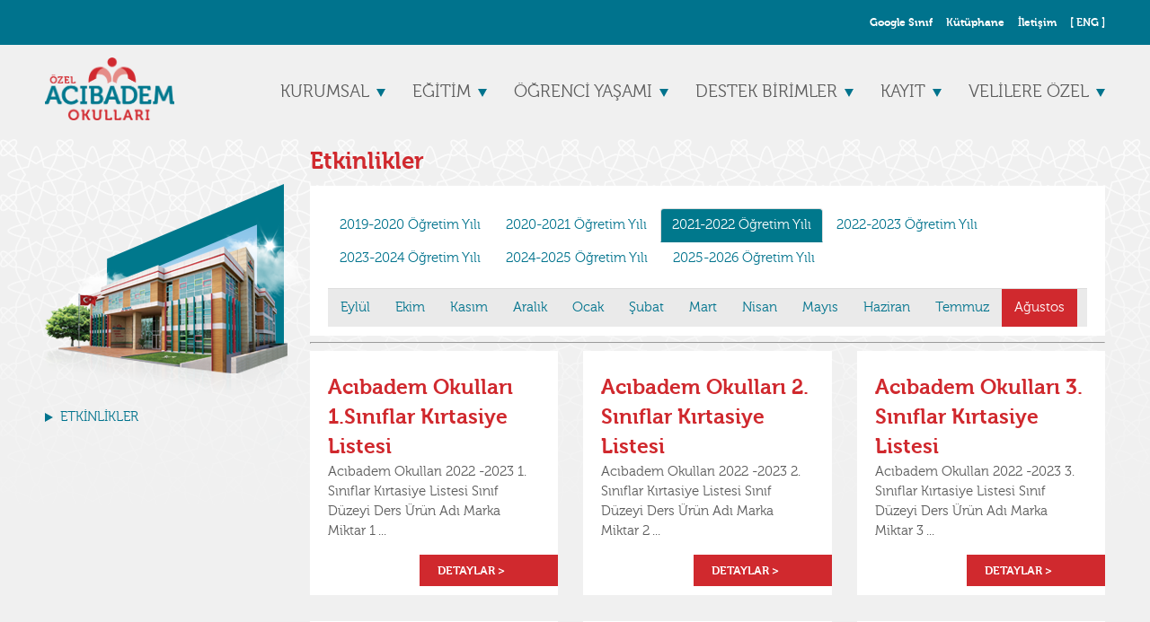

--- FILE ---
content_type: text/html; charset=utf-8
request_url: https://acibadem.k12.tr/etkinlikler/57/69/agustos
body_size: 51521
content:
<!DOCTYPE html>
<html lang="en">
<head>
    <meta charset="UTF-8">
    <meta name="viewport" content="width=device-width,minimum-scale=1,maximum-scale=1,user-scalable=no" />
    <meta http-equiv="X-UA-Compatible" content="IE=edge" />
    <meta name="description" content="Özel Acıbadem Okulları, anaokulu, ilkokul ve ortaokul ile İstanbul Anadolu Yakası'nda hizmet vermektedir." />
    <meta property="og:type" content="website" />
    <meta property="og:url" content="https://www.acibadem.k12.tr" />
    <meta property="og:title" content="Acıbadem Okulları" />
    <meta property="og:description" content="Özel Acıbadem Okulları, anaokulu, ilkokul ve ortaokul ile İstanbul Anadolu Yakası'nda hizmet vermektedir." />
    <meta name="google-site-verification" content="_co0Emm_QxENwuvgR5vLWsO0uptvCpWKzk2INNj4yAA" />

    <link rel="apple-touch-icon" href="apple-touch-icon.png" />
    <link rel="shortcut icon" href="/Content/favicon.ico" type="image/x-icon">
    <link rel="icon" href="/Content/favicon.ico" type="image/x-icon">
    <title>Acibadem Etkinlikler</title>
    <!--[if lt IE 9]>
    <script src="https://oss.maxcdn.com/libs/html5shiv/3.7.0/html5shiv.js">
    <![endif]-->
    <link rel="stylesheet" href="/Content/assets/css/vendor.css" />
    <link rel="stylesheet" href="/Content/assets/css/main.css?v1.3" />
    <link href="/Scripts/sweetalert/sweetalert.css" rel="stylesheet" />
	<style>
	 #cc-main {
     /** Change font **/
     --cc-font-family: Roboto;

     /** Change button primary color to black **/
     --cc-btn-primary-bg: #01738D;
     --cc-btn-primary-border-color: #49a3b7;
     --cc-btn-primary-hover-bg: #49a3b7;
     --cc-btn-primary-hover-border-color: #01738D;

     /** Also make toggles the same color as the button **/
     --cc-toggle-on-bg: var(--cc-btn-primary-bg);

     /** Make the buttons a bit rounder **/
     --cc-btn-border-radius: 10px;
 }
	</style>

	<link
      rel="stylesheet"
      href="https://cdn.jsdelivr.net/gh/orestbida/cookieconsent@3.1.0/dist/cookieconsent.css"
    />	
	<script
  src="https://code.jquery.com/jquery-3.7.1.slim.min.js"
  integrity="sha256-kmHvs0B+OpCW5GVHUNjv9rOmY0IvSIRcf7zGUDTDQM8="
  crossorigin="anonymous"></script>
		<script src="https://cdn.jsdelivr.net/gh/orestbida/cookieconsent@3.1.0/dist/cookieconsent.umd.js"></script>
		<script src="https://cdnjs.cloudflare.com/ajax/libs/jquery-cookie/1.4.1/jquery.cookie.min.js" integrity="sha512-3j3VU6WC5rPQB4Ld1jnLV7Kd5xr+cq9avvhwqzbH/taCRNURoeEpoPBK9pDyeukwSxwRPJ8fDgvYXd6SkaZ2TA==" crossorigin="anonymous" referrerpolicy="no-referrer"></script>
	
    
    <link href="/Content/core.css" rel="stylesheet" />

    <style>
        ul.pagination li a.active {
            background-color: #00788c;
            background: linear-gradient(#0dc2e0,#00788c);
            color: #fff;
        }

        .tabs ul {
            padding: 0;
            margin: 0;
        }

            .tabs ul li {
                list-style: none;
                float: left;
                padding: 10px 14px;
                font-size: 15px;
            }

                .tabs ul li.active {
                    background: #d0292e;
                    color: #fff !important;
                    /*padding: 10px 12px;*/
                }

                    .tabs ul li.active a {
                        color: #fff !important;
                    }
    </style>

    <!-- jivo online -->
    <script src="//code.jivosite.com/widget/u6sgkK9xsF" async></script>

    <script src="https://www.google.com/recaptcha/api.js" async defer></script>
    

    <script src="/Scripts/jquery-2.1.4.min.js"></script>
    <script src="/Areas/Admin/Content/bootstrap/dist/js/bootstrap.min.js"></script>

</head>
<body>

        <main class="main-wrapper" role="main">
            
<header id="header">
    <div id="headertop">
        <div class="container">
            <nav class="top-navigation">
                <ul>
                    <li class="top-navigation__item top-navigation__item--icon"><a href="https://classroom.google.com" target="_blank"><span>Google Sınıf</span></a></li>
                    <li class="top-navigation__item top-navigation__item--icon"><a href="http://katalog.acibadem.k12.tr" target="_blank"><span>Kütüphane</span></a></li>
                    <li class="top-navigation__item top-navigation__item--icon"><a href="/iletisim"><span>İletişim</span></a></li>
                    <li class="top-navigation__item top-navigation__item--icon">
                            <a href="/Language/EN" style="width: 30px !important; text-decoration:underline;"><span>[ ENG ]</span></a>
                    </li>
                </ul>
            </nav>
        </div>
    </div>
    <div id="headernavigations">
        <div class="container">
            <div id="headernavigations__content">
                <div id="brand"><a href="/"><img src="/Content/assets/img/logo.png" style="width: 144px;"></a></div>
                <button id="mobile-menu-btn"><span></span><span></span><span></span></button>
                <nav id="navigation">
                    <ul>
                        <li class="submenu">
                            <a href="javascript:void(0)">KURUMSAL</a>
                            <div class="submenu-content">
                                    <figure>
                                            <img src="/images/product/thumbs/a257a379-15d2-43ca-a407-11ab190184ef.jpg" style="width: 170px" />
                                        <figcaption><a href="#">KURUMSAL</a></figcaption>
                                    </figure>
                                    <ul>
                                            <li><a href="/kurumsal/hakkimizda" title="Hakkımızda">Hakkımızda</a></li>
                                            <li><a href="/kurumsal/amacimiz" title="Amacımız">Amacımız</a></li>
                                            <li><a href="/kurumsal/kuresel-vatandaslik-ve-kulturlerarasi-ogrenme" title="Küresel Vatandaşlık ve Kültürlerarası Öğrenme">Küresel Vatandaşlık ve Kültürlerarası Öğrenme</a></li>
                                            <li><a href="/kurumsal/dijital-vatandaslik" title="Dijital Vatandaşlık">Dijital Vatandaşlık</a></li>
                                            <li><a href="/kurumsal/cocuk-koruma-ve-guvenligi" title="Çocuk Koruma ve Güvenliği">Çocuk Koruma ve Güvenliği</a></li>
                                            <li><a href="/kurumsal/genel-mudurumuzden" title="Genel Müdürümüzden">Genel Müdürümüzden</a></li>
                                            <li><a href="/kurumsal/akreditasyonlarimiz" title="Akreditasyonlarımız">Akreditasyonlarımız</a></li>
                                            <li><a href="/kurumsal/insan-kaynaklari" title="İnsan Kaynakları">İnsan Kaynakları</a></li>
                                            <li><a href="/kurumsal/kurumsal-genel-kvk-aydinlatma-metni" title="Kurumsal Genel KVK Aydınlatma Metni">Kurumsal Genel KVK Aydınlatma Metni</a></li>
                                            <li><a href="/kurumsal/calisan-adayi-aydinlatma-metni" title="Çalışan Adayı Aydınlatma Metni">Çalışan Adayı Aydınlatma Metni</a></li>
                                            <li><a href="/kurumsal/aday-ogrenci-veli-aydinlatma-metni" title="Aday Öğrenci /Veli Aydınlatma Metni">Aday Öğrenci /Veli Aydınlatma Metni</a></li>
                                            <li><a href="/kurumsal/ziyaretci-aydinlatma-metni" title="Ziyaretçi Aydınlatma Metni">Ziyaretçi Aydınlatma Metni</a></li>
                                            <li><a href="/kurumsal/veri-sorumlusu-basvuru-formu" title="Veri Sorumlusu Başvuru Formu">Veri Sorumlusu Başvuru Formu</a></li>
                                            <li><a href="/kurumsal/haberler" title="Haberler">Haberler</a></li>
                                            <li><a href="/kurumsal/toplum-hizmetleri" title="Toplum Hizmetleri">Toplum Hizmetleri</a></li>
                                    </ul>
                            </div>
                        </li>
                        <li class="submenu">
                            <a href="javascript:void(0)">EĞİTİM</a>
                            <div class="submenu-content">
                                    <figure>
                                            <img src="/images/product/thumbs/b782f227-54e2-4abe-ac7e-d2da85346a88.png" style="width: 170px" />
                                        <figcaption><a href="#">EĞİTİM</a></figcaption>
                                    </figure>
                                    <ul>
                                            <li><a href="/egitim/okul-oncesi" title="Okul Öncesi">Okul Öncesi</a></li>
                                            <li><a href="/egitim/ilkokul" title="İlkokul">İlkokul</a></li>
                                            <li><a href="/egitim/ortaokul" title="Ortaokul">Ortaokul</a></li>
                                    </ul>
                            </div>
                        </li>
                        <li class="submenu">
                            <a href="javascript:void(0)">ÖĞRENCİ YAŞAMI</a>
                            <div class="submenu-content">
                                    <figure>
                                            <img src="/images/product/thumbs/b0de486c-7c13-4b9c-91d9-8ed544c9e7a3.jpg" style="width: 170px" />
                                        <figcaption><a href="#">ÖĞRENCİ YAŞAMI</a></figcaption>
                                    </figure>
                                    <ul>
                                            <li><a href="/ogrenciyasami/akademik-takvim" title="Akademik Takvim">Akademik Takvim</a></li>
                                            <li><a href="/ogrenciyasami/bilgi-teknolojileri" title="Bilgi Teknolojileri">Bilgi Teknolojileri</a></li>
                                            <li><a href="/ogrenciyasami/kutuphane" title="Kütüphane">Kütüphane</a></li>
                                            <li><a href="/ogrenciyasami/kulup-ve-kurslar" title="Kulüp ve Kurslar">Kulüp ve Kurslar</a></li>
                                    </ul>
                            </div>
                        </li>
                        <li class="submenu">
                            <a href="javascript:void(0)">DESTEK BİRİMLER</a>
                            <div class="submenu-content">
                                    <figure>
                                            <img src="/images/product/thumbs/f20f0656-ed71-4aa0-92da-8117dd871b3e.jpg" style="width: 170px" />
                                        <figcaption><a href="#">DESTEK BİRİMLER</a></figcaption>
                                    </figure>
                                    <ul>
                                            <li><a href="/destekbirimleri/halkla-iliskiler" title="Halkla İlişkiler">Halkla İlişkiler</a></li>
                                            <li><a href="/destekbirimleri/idari-isler-ve-satin-alma" title="İdari İşler ve Satın Alma">İdari İşler ve Satın Alma</a></li>
                                            <li><a href="/destekbirimleri/mali-isler" title="Mali İşler">Mali İşler</a></li>
                                    </ul>
                            </div>
                        </li>
                        <li class="submenu">
                            <a href="javascript:void(0)">KAYIT</a>
                            <div class="submenu-content sol-1">
                                    <figure>
                                            <img src="/images/product/thumbs/133b608d-dacd-4d7a-9ae8-8b95a0a97e21.jpg" style="width: 170px" />
                                        <figcaption><a href="#">KAYIT KABUL</a></figcaption>
                                    </figure>
                                    <ul>
                                            <li><a href="/kayit-kabul/kayit-sartlari" title="Kayıt Şartları">Kayıt Şartları</a></li>
                                        <li><a href="/on-kayit-formu">Aday Öğrenci Kayıt Formu</a></li>
                                        
                                        <li><a href="https://portal.acibadem.k12.tr/online-kayit" target="_blank">Online Kayıt Yönetim Sistemi</a></li>
                                    </ul>
                            </div>
                        </li>
                        <li class="submenu">
                            <a href="javascript:void(0)">VELİLERE ÖZEL</a>
                            <div class="submenu-content sol-2">
                                    <ul>
                                            <li><a href="/velilere-ozel/deprem-hazirliklari" title="Deprem Hazırlıkları">Deprem Hazırlıkları</a></li>
                                            <li><a href="/velilere-ozel/-degirmen-dergisi" title=" Değirmen Dergisi"> Değirmen Dergisi</a></li>
                                            <li><a href="/velilere-ozel/acil-durum-el-kitabi" title="Acil Durum El Kitabı">Acil Durum El Kitabı</a></li>
                                            <li><a href="/velilere-ozel/veli-el-kitabi" title="Veli El Kitabı">Veli El Kitabı</a></li>
                                            <li><a href="/velilere-ozel/cocuk-koruma-ve-guvenligi-politikasi" title="Çocuk Koruma ve Güvenliği Politikası">Çocuk Koruma ve Güvenliği Politikası</a></li>
                                            <li><a href="/velilere-ozel/okul-aile-birligi" title="Okul Aile Birliği">Okul Aile Birliği</a></li>
                                            <li><a href="/velilere-ozel/pyp-veli-calistayi" title="PYP Veli Çalıştayı">PYP Veli Çalıştayı</a></li>
                                            <li><a href="/velilere-ozel/akademik-takip-komisyonu" title="Akademik Takip Komisyonu">Akademik Takip Komisyonu</a></li>
                                            <li><a href="/velilere-ozel/mentorluk-sistemi" title="Mentörlük Sistemi">Mentörlük Sistemi</a></li>
                                            <li><a href="/velilere-ozel/lise-gundemi" title="Lise Gündemi">Lise Gündemi</a></li>
                                            <li><a href="/velilere-ozel/acibadem-aile-saati" title="Acıbadem Aile Saati">Acıbadem Aile Saati</a></li>
                                            <li><a href="/velilere-ozel/persembe-kahvesi" title="Perşembe Kahvesi">Perşembe Kahvesi</a></li>
                                    </ul>
                            </div>
                        </li>
                        <li class="submenu"></li>
                    </ul>
                </nav>
            </div>
        </div>
    </div>
</header>
            

    <div id="subpage">

        <div class="container">

            <div id="subpage__wrap">

                <aside id="subpage__aside">
                    <img src="/Content/assets/img/school.png" style="margin-bottom: -60px;" />
                    <ul>
                        <li>
                            <input name="submenu" type="radio" checked="checked" id="kurumsal-accordion" />
                            <label for="kurumsal-accordion"><a href="/etkinlikler">ETKİNLİKLER</a></label>
                        </li>
                    </ul>

                </aside>

                <article class="subpage__content--title" id="subpage__content">

                    <header>
                        <h1 class="pagetitle">Etkinlikler</h1>
                    </header>

                    <section class="article-section">
                        <div class="article-section__content article-section__content--bg-white">
                            <div class="main">

                                <div class="tabbable">
                                    <ul class="nav nav-tabs">

                                            <li class=""><a href="#solid-rounded-justified-tab31" data-toggle="tab">2019-2020 &#214;ğretim Yılı</a></li>
                                            <li class=""><a href="#solid-rounded-justified-tab44" data-toggle="tab">2020-2021 &#214;ğretim Yılı</a></li>
                                            <li class="active"><a href="#solid-rounded-justified-tab57" data-toggle="tab">2021-2022 &#214;ğretim Yılı</a></li>
                                            <li class=""><a href="#solid-rounded-justified-tab70" data-toggle="tab">2022-2023 &#214;ğretim Yılı</a></li>
                                            <li class=""><a href="#solid-rounded-justified-tab83" data-toggle="tab">2023-2024 &#214;ğretim Yılı</a></li>
                                            <li class=""><a href="#solid-rounded-justified-tab109" data-toggle="tab">2024-2025 &#214;ğretim Yılı</a></li>
                                            <li class=""><a href="#solid-rounded-justified-tab122" data-toggle="tab">2025-2026 &#214;ğretim Yılı</a></li>
                                    </ul>

                                    <div class="tab-content">

                                                <div class="tabs tab-pane " id="solid-rounded-justified-tab31">
                                                    <ul>
                                                            <li class=""><a href="/etkinlikler/31/32/eylul">Eyl&#252;l</a></li>
                                                            <li class=""><a href="/etkinlikler/31/33/ekim">Ekim</a></li>
                                                            <li class=""><a href="/etkinlikler/31/34/kasim">Kasım</a></li>
                                                            <li class=""><a href="/etkinlikler/31/35/aralik">Aralık</a></li>
                                                            <li class=""><a href="/etkinlikler/31/36/ocak">Ocak</a></li>
                                                            <li class=""><a href="/etkinlikler/31/37/subat">Şubat</a></li>
                                                            <li class=""><a href="/etkinlikler/31/38/mart">Mart</a></li>
                                                            <li class=""><a href="/etkinlikler/31/39/nisan">Nisan</a></li>
                                                            <li class=""><a href="/etkinlikler/31/40/mayis">Mayıs</a></li>
                                                            <li class=""><a href="/etkinlikler/31/41/haziran">Haziran</a></li>
                                                            <li class=""><a href="/etkinlikler/31/42/temmuz">Temmuz</a></li>
                                                            <li class=""><a href="/etkinlikler/31/43/agustos">Ağustos</a></li>
                                                    </ul>
                                                </div>
                                                <div class="tabs tab-pane " id="solid-rounded-justified-tab44">
                                                    <ul>
                                                            <li class=""><a href="/etkinlikler/44/45/eylul">Eyl&#252;l</a></li>
                                                            <li class=""><a href="/etkinlikler/44/46/ekim">Ekim</a></li>
                                                            <li class=""><a href="/etkinlikler/44/47/kasim">Kasım</a></li>
                                                            <li class=""><a href="/etkinlikler/44/48/aralik">Aralık</a></li>
                                                            <li class=""><a href="/etkinlikler/44/49/ocak-">Ocak </a></li>
                                                            <li class=""><a href="/etkinlikler/44/50/subat">Şubat</a></li>
                                                            <li class=""><a href="/etkinlikler/44/51/mart">Mart</a></li>
                                                            <li class=""><a href="/etkinlikler/44/52/nisan">Nisan</a></li>
                                                            <li class=""><a href="/etkinlikler/44/53/mayis-">Mayıs </a></li>
                                                            <li class=""><a href="/etkinlikler/44/54/haziran">Haziran</a></li>
                                                            <li class=""><a href="/etkinlikler/44/55/temmuz">Temmuz</a></li>
                                                            <li class=""><a href="/etkinlikler/44/56/-agustos-"> Ağustos </a></li>
                                                    </ul>
                                                </div>
                                                <div class="tabs tab-pane active" id="solid-rounded-justified-tab57">
                                                    <ul>
                                                            <li class=""><a href="/etkinlikler/57/58/eylul-">Eyl&#252;l </a></li>
                                                            <li class=""><a href="/etkinlikler/57/59/ekim">Ekim</a></li>
                                                            <li class=""><a href="/etkinlikler/57/60/kasim">Kasım</a></li>
                                                            <li class=""><a href="/etkinlikler/57/61/aralik">Aralık</a></li>
                                                            <li class=""><a href="/etkinlikler/57/62/ocak">Ocak</a></li>
                                                            <li class=""><a href="/etkinlikler/57/63/subat">Şubat</a></li>
                                                            <li class=""><a href="/etkinlikler/57/64/mart">Mart</a></li>
                                                            <li class=""><a href="/etkinlikler/57/65/nisan">Nisan</a></li>
                                                            <li class=""><a href="/etkinlikler/57/66/mayis">Mayıs</a></li>
                                                            <li class=""><a href="/etkinlikler/57/67/haziran">Haziran</a></li>
                                                            <li class=""><a href="/etkinlikler/57/68/temmuz">Temmuz</a></li>
                                                            <li class="active"><a href="/etkinlikler/57/69/agustos">Ağustos</a></li>
                                                    </ul>
                                                </div>
                                                <div class="tabs tab-pane " id="solid-rounded-justified-tab70">
                                                    <ul>
                                                            <li class=""><a href="/etkinlikler/70/71/eylul-">Eyl&#252;l </a></li>
                                                            <li class=""><a href="/etkinlikler/70/72/ekim">Ekim</a></li>
                                                            <li class=""><a href="/etkinlikler/70/73/kasim">Kasım</a></li>
                                                            <li class=""><a href="/etkinlikler/70/74/aralik">Aralık</a></li>
                                                            <li class=""><a href="/etkinlikler/70/75/ocak">Ocak</a></li>
                                                            <li class=""><a href="/etkinlikler/70/76/subat">Şubat</a></li>
                                                            <li class=""><a href="/etkinlikler/70/77/mart">Mart</a></li>
                                                            <li class=""><a href="/etkinlikler/70/78/nisan">Nisan</a></li>
                                                            <li class=""><a href="/etkinlikler/70/79/mayis">Mayıs</a></li>
                                                            <li class=""><a href="/etkinlikler/70/80/haziran-">Haziran </a></li>
                                                            <li class=""><a href="/etkinlikler/70/81/temmuz">Temmuz</a></li>
                                                            <li class=""><a href="/etkinlikler/70/82/agustos">Ağustos</a></li>
                                                    </ul>
                                                </div>
                                                <div class="tabs tab-pane " id="solid-rounded-justified-tab83">
                                                    <ul>
                                                            <li class=""><a href="/etkinlikler/83/84/eylul-">Eyl&#252;l </a></li>
                                                            <li class=""><a href="/etkinlikler/83/85/ekim">Ekim</a></li>
                                                            <li class=""><a href="/etkinlikler/83/86/kasim">Kasım</a></li>
                                                            <li class=""><a href="/etkinlikler/83/87/aralik-">Aralık </a></li>
                                                            <li class=""><a href="/etkinlikler/83/88/ocak-">Ocak </a></li>
                                                            <li class=""><a href="/etkinlikler/83/89/subat">Şubat</a></li>
                                                            <li class=""><a href="/etkinlikler/83/90/mart">Mart</a></li>
                                                            <li class=""><a href="/etkinlikler/83/91/nisan">Nisan</a></li>
                                                            <li class=""><a href="/etkinlikler/83/92/mayis">Mayıs</a></li>
                                                            <li class=""><a href="/etkinlikler/83/93/haziran">Haziran</a></li>
                                                            <li class=""><a href="/etkinlikler/83/94/temmuz">Temmuz</a></li>
                                                            <li class=""><a href="/etkinlikler/83/95/agustos">Ağustos</a></li>
                                                    </ul>
                                                </div>
                                                <div class="tabs tab-pane " id="solid-rounded-justified-tab109">
                                                    <ul>
                                                            <li class=""><a href="/etkinlikler/109/110/eylul">Eyl&#252;l</a></li>
                                                            <li class=""><a href="/etkinlikler/109/111/ekim">Ekim</a></li>
                                                            <li class=""><a href="/etkinlikler/109/112/kasim">Kasım</a></li>
                                                            <li class=""><a href="/etkinlikler/109/113/aralik">Aralık</a></li>
                                                            <li class=""><a href="/etkinlikler/109/114/ocak">Ocak</a></li>
                                                            <li class=""><a href="/etkinlikler/109/115/subat">Şubat</a></li>
                                                            <li class=""><a href="/etkinlikler/109/116/mart">Mart</a></li>
                                                            <li class=""><a href="/etkinlikler/109/117/nisan">Nisan</a></li>
                                                            <li class=""><a href="/etkinlikler/109/118/mayis">Mayıs</a></li>
                                                            <li class=""><a href="/etkinlikler/109/119/haziran">Haziran</a></li>
                                                            <li class=""><a href="/etkinlikler/109/120/temmuz">Temmuz</a></li>
                                                            <li class=""><a href="/etkinlikler/109/121/agustos">Ağustos</a></li>
                                                    </ul>
                                                </div>
                                                <div class="tabs tab-pane " id="solid-rounded-justified-tab122">
                                                    <ul>
                                                            <li class=""><a href="/etkinlikler/122/123/eylul">Eyl&#252;l</a></li>
                                                            <li class=""><a href="/etkinlikler/122/124/ekim">Ekim</a></li>
                                                            <li class=""><a href="/etkinlikler/122/125/kasim">Kasım</a></li>
                                                            <li class=""><a href="/etkinlikler/122/126/aralik">Aralık</a></li>
                                                            <li class=""><a href="/etkinlikler/122/127/ocak">Ocak</a></li>
                                                            <li class=""><a href="/etkinlikler/122/128/subat">Şubat</a></li>
                                                            <li class=""><a href="/etkinlikler/122/129/mart">Mart</a></li>
                                                            <li class=""><a href="/etkinlikler/122/130/nisan">Nisan</a></li>
                                                            <li class=""><a href="/etkinlikler/122/131/mayis">Mayıs</a></li>
                                                            <li class=""><a href="/etkinlikler/122/132/haziran">Haziran</a></li>
                                                            <li class=""><a href="/etkinlikler/122/133/temmuz">Temmuz</a></li>
                                                            <li class=""><a href="/etkinlikler/122/134/agustos">Ağustos</a></li>
                                                    </ul>
                                                </div>
                                    </div>
                                </div>

                            </div>
                        </div>
                    </section>

                    <footer>
                        <hr />
                    </footer>


<article class="article-area">                        <section class="article-section">
                            <div class="article-section__content article-section__content--bg-white">
                                <div class="main">
                                    <figure>
                                    </figure>
                                    <h2 class="title title--color-red">Acıbadem Okulları 1.Sınıflar Kırtasiye Listesi</h2>
                                    <p>
Acıbadem Okulları 2022 -2023 1. Sınıflar Kırtasiye Listesi Sınıf Düzeyi Ders Ürün Adı Marka Miktar 1 ...                                    </p>
                                    <div class="clearfix"></div>
                                </div>


                                <footer>
                                    <a class="btn btn--bg-red" href="/etkinlik-detay/acibadem-okullari-1siniflar-kirtasiye-listesi">DETAYLAR</a>
                                </footer>
                            </div>
                        </section>
                        <section class="article-section">
                            <div class="article-section__content article-section__content--bg-white">
                                <div class="main">
                                    <figure>
                                    </figure>
                                    <h2 class="title title--color-red">Acıbadem Okulları 2. Sınıflar Kırtasiye Listesi</h2>
                                    <p>
Acıbadem Okulları 2022 -2023 2. Sınıflar Kırtasiye Listesi Sınıf Düzeyi Ders Ürün Adı Marka Miktar 2 ...                                    </p>
                                    <div class="clearfix"></div>
                                </div>


                                <footer>
                                    <a class="btn btn--bg-red" href="/etkinlik-detay/acibadem-okullari-2-siniflar-kirtasiye-listesi">DETAYLAR</a>
                                </footer>
                            </div>
                        </section>
                        <section class="article-section">
                            <div class="article-section__content article-section__content--bg-white">
                                <div class="main">
                                    <figure>
                                    </figure>
                                    <h2 class="title title--color-red">Acıbadem Okulları 3. Sınıflar Kırtasiye Listesi</h2>
                                    <p>
Acıbadem Okulları 2022 -2023 3. Sınıflar Kırtasiye Listesi Sınıf Düzeyi Ders Ürün Adı Marka Miktar 3 ...                                    </p>
                                    <div class="clearfix"></div>
                                </div>


                                <footer>
                                    <a class="btn btn--bg-red" href="/etkinlik-detay/acibadem-okullari-3-siniflar-kirtasiye-listesi">DETAYLAR</a>
                                </footer>
                            </div>
                        </section>
</article><article class="article-area">                        <section class="article-section">
                            <div class="article-section__content article-section__content--bg-white">
                                <div class="main">
                                    <figure>
                                    </figure>
                                    <h2 class="title title--color-red">Acıbadem Okulları 4. Sınıflar Kırtasiye Listesi</h2>
                                    <p>
Acıbadem Okulları 2022 -2023 4. Sınıflar Kırtasiye Listesi Sınıf Ders Ürün Adı Marka Miktar Notlar 4 ...                                    </p>
                                    <div class="clearfix"></div>
                                </div>


                                <footer>
                                    <a class="btn btn--bg-red" href="/etkinlik-detay/acibadem-okullari-4-siniflar-kirtasiye-listesi">DETAYLAR</a>
                                </footer>
                            </div>
                        </section>
                        <section class="article-section">
                            <div class="article-section__content article-section__content--bg-white">
                                <div class="main">
                                    <figure>
                                    </figure>
                                    <h2 class="title title--color-red">Acıbadem Okulları 5. Sınıflar Kırtasiye Listesi</h2>
                                    <p>
Acıbadem Okulları 2022 -2023 5. Sınıflar Kırtasiye Listesi Sınıf Ders Ürün Adı Marka Miktar 5.Sınıf  ...                                    </p>
                                    <div class="clearfix"></div>
                                </div>


                                <footer>
                                    <a class="btn btn--bg-red" href="/etkinlik-detay/acibadem-okullari-5-siniflar-kirtasiye-listesi">DETAYLAR</a>
                                </footer>
                            </div>
                        </section>
                        <section class="article-section">
                            <div class="article-section__content article-section__content--bg-white">
                                <div class="main">
                                    <figure>
                                    </figure>
                                    <h2 class="title title--color-red">Acıbadem Okulları 6. Sınıflar Kırtasiye Listesi</h2>
                                    <p>
Acıbadem Okulları 2022 -2023 6. Sınıflar Kırtasiye Listesi Sınıf Ders Ürün Adı Marka Miktar 6.Sınıf  ...                                    </p>
                                    <div class="clearfix"></div>
                                </div>


                                <footer>
                                    <a class="btn btn--bg-red" href="/etkinlik-detay/acibadem-okullari-6-siniflar-kirtasiye-listesi">DETAYLAR</a>
                                </footer>
                            </div>
                        </section>
</article><article class="article-area">                        <section class="article-section">
                            <div class="article-section__content article-section__content--bg-white">
                                <div class="main">
                                    <figure>
                                    </figure>
                                    <h2 class="title title--color-red">Acıbadem Okulları 7. Sınıflar Kırtasiye Listesi</h2>
                                    <p>
Acıbadem Okulları 2022 -2023 7. Sınıflar Kırtasiye Listesi Sınıf Ders Ürün Adı Marka Miktar 7.Sınıf  ...                                    </p>
                                    <div class="clearfix"></div>
                                </div>


                                <footer>
                                    <a class="btn btn--bg-red" href="/etkinlik-detay/acibadem-okullari-7-siniflar-kirtasiye-listesi">DETAYLAR</a>
                                </footer>
                            </div>
                        </section>
                        <section class="article-section">
                            <div class="article-section__content article-section__content--bg-white">
                                <div class="main">
                                    <figure>
                                    </figure>
                                    <h2 class="title title--color-red">Acıbadem Okulları 8. Sınıflar Kırtasiye Listesi</h2>
                                    <p>
Acıbadem Okulları 2022 -2023 8. Sınıflar Kırtasiye Listesi Sınıf Ders Ürün Adı Marka Miktar 8.Sınıf  ...                                    </p>
                                    <div class="clearfix"></div>
                                </div>


                                <footer>
                                    <a class="btn btn--bg-red" href="/etkinlik-detay/acibadem-okullari-8-siniflar-kirtasiye-listesi">DETAYLAR</a>
                                </footer>
                            </div>
                        </section>
                        <section class="article-section">
                            <div class="article-section__content article-section__content--bg-white">
                                <div class="main">
                                    <figure>
                                    </figure>
                                    <h2 class="title title--color-red">İngilizce Kitap Alım S&#252;reci</h2>
                                    <p>
1. www.larakitap.com.tr sitesini açınız ve SİPARİŞ VER linkine tıklayarak bir sonraki adıma geçiniz. ...                                    </p>
                                    <div class="clearfix"></div>
                                </div>


                                <footer>
                                    <a class="btn btn--bg-red" href="/etkinlik-detay/ingilizce-kitap-alim-sureci">DETAYLAR</a>
                                </footer>
                            </div>
                        </section>
</article>

                    <footer>
                    </footer>
                </article>

            </div>
        </div>
    </div>





            
<footer id="footer">
    <div id="footer__navigation">
        <div class="container">
            <div class="footer__wrap">
                <div class="footer__col">
                    <ul>
                        <li><a class="footer__head" href="javascript:void(0)">KURUMSAL</a></li>
                                <li><a href="/kurumsal/hakkimizda" title="Hakkımızda">Hakkımızda</a></li>
                                <li><a href="/kurumsal/amacimiz" title="Amacımız">Amacımız</a></li>
                                <li><a href="/kurumsal/kuresel-vatandaslik-ve-kulturlerarasi-ogrenme" title="Küresel Vatandaşlık ve Kültürlerarası Öğrenme">Küresel Vatandaşlık ve Kültürlerarası Öğrenme</a></li>
                                <li><a href="/kurumsal/dijital-vatandaslik" title="Dijital Vatandaşlık">Dijital Vatandaşlık</a></li>
                                <li><a href="/kurumsal/cocuk-koruma-ve-guvenligi" title="Çocuk Koruma ve Güvenliği">Çocuk Koruma ve Güvenliği</a></li>
                                <li><a href="/kurumsal/genel-mudurumuzden" title="Genel Müdürümüzden">Genel Müdürümüzden</a></li>
                                <li><a href="/kurumsal/akreditasyonlarimiz" title="Akreditasyonlarımız">Akreditasyonlarımız</a></li>
                                <li><a href="/kurumsal/insan-kaynaklari" title="İnsan Kaynakları">İnsan Kaynakları</a></li>
                                <li><a href="/kurumsal/kurumsal-genel-kvk-aydinlatma-metni" title="Kurumsal Genel KVK Aydınlatma Metni">Kurumsal Genel KVK Aydınlatma Metni</a></li>
                                <li><a href="/kurumsal/calisan-adayi-aydinlatma-metni" title="Çalışan Adayı Aydınlatma Metni">Çalışan Adayı Aydınlatma Metni</a></li>
                                <li><a href="/kurumsal/aday-ogrenci-veli-aydinlatma-metni" title="Aday Öğrenci /Veli Aydınlatma Metni">Aday Öğrenci /Veli Aydınlatma Metni</a></li>
                                <li><a href="/kurumsal/ziyaretci-aydinlatma-metni" title="Ziyaretçi Aydınlatma Metni">Ziyaretçi Aydınlatma Metni</a></li>
                                <li><a href="/kurumsal/veri-sorumlusu-basvuru-formu" title="Veri Sorumlusu Başvuru Formu">Veri Sorumlusu Başvuru Formu</a></li>
                                <li><a href="/kurumsal/haberler" title="Haberler">Haberler</a></li>
                                <li><a href="/kurumsal/toplum-hizmetleri" title="Toplum Hizmetleri">Toplum Hizmetleri</a></li>
                    </ul>
                    <ul>
                        <li><a class="footer__head" href="javascript:void(0)">EĞİTİM</a></li>
                                <li><a href="/egitim/okul-oncesi" title="Okul Öncesi">Okul Öncesi</a></li>
                                <li><a href="/egitim/ilkokul" title="İlkokul">İlkokul</a></li>
                                <li><a href="/egitim/ortaokul" title="Ortaokul">Ortaokul</a></li>
                    </ul>
                </div>
                <div class="footer__col">
                    <ul>
                        <li><a class="footer__head" href="javascript:void(0)">ÖĞRENCİ YAŞAMI</a></li>
                                <li><a href="/ogrenciyasami/akademik-takvim" title="Akademik Takvim">Akademik Takvim</a></li>
                                <li><a href="/ogrenciyasami/bilgi-teknolojileri" title="Bilgi Teknolojileri">Bilgi Teknolojileri</a></li>
                                <li><a href="/ogrenciyasami/kutuphane" title="Kütüphane">Kütüphane</a></li>
                                <li><a href="/ogrenciyasami/kulup-ve-kurslar" title="Kulüp ve Kurslar">Kulüp ve Kurslar</a></li>
                    </ul>
                    <ul>
                        <li><a class="footer__head" href="javascript:void(0)">DESTEK BİRİMLER</a></li>
                                <li><a href="/destekbirimleri/halkla-iliskiler" title="Halkla İlişkiler">Halkla İlişkiler</a></li>
                                <li><a href="/destekbirimleri/idari-isler-ve-satin-alma" title="İdari İşler ve Satın Alma">İdari İşler ve Satın Alma</a></li>
                                <li><a href="/destekbirimleri/mali-isler" title="Mali İşler">Mali İşler</a></li>
                    </ul>
                </div>
                <div class="footer__col">
                    <ul>
                        <li><a class="footer__head" href="javascript:void(0)">KAYIT</a></li>
                                <li><a href="/kayit-kabul/kayit-sartlari" title="Kayıt Şartları">Kayıt Şartları</a></li>
                        <li><a href="/on-kayit-formu">Aday Öğrenci Kayıt Formu</a></li>
                        
                    </ul>

                    <ul>
                        <li><a class="footer__head" href="javascript:void(0)"> VELİLERE ÖZEL</a></li>
                                <li><a href="/velilere-ozel/deprem-hazirliklari" title="Deprem Hazırlıkları">Deprem Hazırlıkları</a></li>
                                <li><a href="/velilere-ozel/-degirmen-dergisi" title=" Değirmen Dergisi"> Değirmen Dergisi</a></li>
                                <li><a href="/velilere-ozel/acil-durum-el-kitabi" title="Acil Durum El Kitabı">Acil Durum El Kitabı</a></li>
                                <li><a href="/velilere-ozel/veli-el-kitabi" title="Veli El Kitabı">Veli El Kitabı</a></li>
                                <li><a href="/velilere-ozel/cocuk-koruma-ve-guvenligi-politikasi" title="Çocuk Koruma ve Güvenliği Politikası">Çocuk Koruma ve Güvenliği Politikası</a></li>
                                <li><a href="/velilere-ozel/okul-aile-birligi" title="Okul Aile Birliği">Okul Aile Birliği</a></li>
                                <li><a href="/velilere-ozel/pyp-veli-calistayi" title="PYP Veli Çalıştayı">PYP Veli Çalıştayı</a></li>
                                <li><a href="/velilere-ozel/akademik-takip-komisyonu" title="Akademik Takip Komisyonu">Akademik Takip Komisyonu</a></li>
                                <li><a href="/velilere-ozel/mentorluk-sistemi" title="Mentörlük Sistemi">Mentörlük Sistemi</a></li>
                                <li><a href="/velilere-ozel/lise-gundemi" title="Lise Gündemi">Lise Gündemi</a></li>
                                <li><a href="/velilere-ozel/acibadem-aile-saati" title="Acıbadem Aile Saati">Acıbadem Aile Saati</a></li>
                                <li><a href="/velilere-ozel/persembe-kahvesi" title="Perşembe Kahvesi">Perşembe Kahvesi</a></li>
                    </ul>

                    <ul>
                        <li><a class="footer__head" href="/iletisim">İLETİŞİM</a></li>
                    </ul>
                </div> 

                <div class="footer__col">
				<button type="button" data-cc="show-preferencesModal">Çerez izinlerini düzenle</button>
                    <h3 class="footer__head">BÜLTENİMİZE KATILIN! </h3>
                    <p>Aylık haber bültenimize ücretsiz üye olarak Özel Acıbadem Okulları ile ilgili tüm gelişmelerden haberdar olun!</p>

<form action="/e-bulten" data-ajax="true" data-ajax-method="post" data-ajax-success="sendForm" id="form0" method="post">                        <div class="form-control">
                            <input type="text" placeholder="AD, SOYAD" name="name" id="fname" />
                        </div>
                        <div class="form-control">
                            <input type="email" placeholder="E-POSTA ADRESİ" name="mail" id="fmail" />
                        </div>
						<div class="form-control">
						<div class="check-group">
                                <div class="checkbox">
                                    <input type="checkbox" name="acceptz" required id="acceptz" />
                                    <label for="acceptz">
                                        <i class="check-icon"></i>
                                        <a href="https://acibadem.k12.tr/kurumsal/kurumsal-genel-kvk-aydinlatma-metni" target="_blank" style="color:black;">Kurumsal Aydınlatma Metni</a>'ni okudum, anladım
                                    </label>
                                </div>
                            </div>
							</div>
							<div class="form-control">
						<div class="check-group">
                                <div class="checkbox">
                                    <input type="checkbox" name="acceptw" required id="acceptw" />
                                    <label for="acceptw">
                                        <i class="check-icon"></i>
                                        Kimlik verim olan ad-soyad ve İletişim verisi olan e-posta verimin, 6698 sayılı Kişisel Verilerin Korunması Kanunu uyarınca veri sorumlusu olan Boğaziçi Eğitim Hizmetleri Ve Ticaret  Anonim  Şirketi   tarafından tamamen veya kısmen otomatik olan yollarla Bilgilendirme faaliyetlerinin yürütülmesi, E-bülten gönderimi, kampanya, teklif , tanıtım ve pazarlama faaliyetlerinin yürütülmesi amaçlarıyla sınırlı olarak işlenmesine ve tarafıma e-posta/e-bülten gönderilmesine <a href="#" style="color:black;">açık rızam vardır</a>.
                                    </label>
                                </div>
                            </div>
							</div>
                        <div class="form-control">
                            <div class="g-recaptcha" data-sitekey="6LdwkuIUAAAAAKQQU1T_6HkyOmpv2YTyZl9Tc9Z3"></div>
                        </div>
                        <div class="form-control">
                            <button class="link link--position-left" type="submit">ABONE OL!</button>
                        </div>
</form>                    <ul class="social-list">
                            <li><a href="https://www.facebook.com/acibademokullari/" target="_blank"><img src="/Content/assets/img/icons/icon-facebook-footer.png"></a></li>
                            <li><a href="https://twitter.com/acibademkoleji" target="_blank"><img src="/Content/assets/img/icons/icon-twitter-footer.png"></a></li>
                            <li><a href="https://www.instagram.com/acibademokullari/" target="_blank"><img src="/Content/assets/img/icons/icon-instagram-footer.png"></a></li>
                            <li><a href="https://www.youtube.com/channel/UC96sTJnvJdg_b-Eq_4uNuug" target="_blank"><img src="/Content/assets/img/icons/icon-Youtube-footer.png"></a></li>
                            <li><a href="https://www.linkedin.com/in/acıbadem-okulları-5956a3154" target="_blank"><img src="/Content/assets/img/icons/icon-linkedin-footer.png"></a></li>
                    </ul>
                </div>
            </div>
        </div>
    </div>
    <div id="footer__copyright">
        <div class="container">
            <div id="footer__brand"><img src="/Content/assets/img/logo.png" title="Acibadem Okulları Logo"></div>
            <div id="footer__links"><a rel="license" href="javascript:void(0)">Tüm Hakları Saklıdır &copy; 2026 <br /> ÖZEL ACIBADEM OKULLARI</a></div>
        </div>
    </div>
</footer>


        </main>
	     <script src="/Content/assets/js/vendor.js"></script>

        <script src="/Content/assets/js/main.build.js?v1.1"></script>
 			<script type="module" src="/Scripts/cookieconsent-config.js"></script>

		
</body>
</html>

--- FILE ---
content_type: text/html; charset=utf-8
request_url: https://www.google.com/recaptcha/api2/anchor?ar=1&k=6LdwkuIUAAAAAKQQU1T_6HkyOmpv2YTyZl9Tc9Z3&co=aHR0cHM6Ly9hY2liYWRlbS5rMTIudHI6NDQz&hl=en&v=N67nZn4AqZkNcbeMu4prBgzg&size=normal&anchor-ms=120000&execute-ms=30000&cb=pujlmuy83yr3
body_size: 49672
content:
<!DOCTYPE HTML><html dir="ltr" lang="en"><head><meta http-equiv="Content-Type" content="text/html; charset=UTF-8">
<meta http-equiv="X-UA-Compatible" content="IE=edge">
<title>reCAPTCHA</title>
<style type="text/css">
/* cyrillic-ext */
@font-face {
  font-family: 'Roboto';
  font-style: normal;
  font-weight: 400;
  font-stretch: 100%;
  src: url(//fonts.gstatic.com/s/roboto/v48/KFO7CnqEu92Fr1ME7kSn66aGLdTylUAMa3GUBHMdazTgWw.woff2) format('woff2');
  unicode-range: U+0460-052F, U+1C80-1C8A, U+20B4, U+2DE0-2DFF, U+A640-A69F, U+FE2E-FE2F;
}
/* cyrillic */
@font-face {
  font-family: 'Roboto';
  font-style: normal;
  font-weight: 400;
  font-stretch: 100%;
  src: url(//fonts.gstatic.com/s/roboto/v48/KFO7CnqEu92Fr1ME7kSn66aGLdTylUAMa3iUBHMdazTgWw.woff2) format('woff2');
  unicode-range: U+0301, U+0400-045F, U+0490-0491, U+04B0-04B1, U+2116;
}
/* greek-ext */
@font-face {
  font-family: 'Roboto';
  font-style: normal;
  font-weight: 400;
  font-stretch: 100%;
  src: url(//fonts.gstatic.com/s/roboto/v48/KFO7CnqEu92Fr1ME7kSn66aGLdTylUAMa3CUBHMdazTgWw.woff2) format('woff2');
  unicode-range: U+1F00-1FFF;
}
/* greek */
@font-face {
  font-family: 'Roboto';
  font-style: normal;
  font-weight: 400;
  font-stretch: 100%;
  src: url(//fonts.gstatic.com/s/roboto/v48/KFO7CnqEu92Fr1ME7kSn66aGLdTylUAMa3-UBHMdazTgWw.woff2) format('woff2');
  unicode-range: U+0370-0377, U+037A-037F, U+0384-038A, U+038C, U+038E-03A1, U+03A3-03FF;
}
/* math */
@font-face {
  font-family: 'Roboto';
  font-style: normal;
  font-weight: 400;
  font-stretch: 100%;
  src: url(//fonts.gstatic.com/s/roboto/v48/KFO7CnqEu92Fr1ME7kSn66aGLdTylUAMawCUBHMdazTgWw.woff2) format('woff2');
  unicode-range: U+0302-0303, U+0305, U+0307-0308, U+0310, U+0312, U+0315, U+031A, U+0326-0327, U+032C, U+032F-0330, U+0332-0333, U+0338, U+033A, U+0346, U+034D, U+0391-03A1, U+03A3-03A9, U+03B1-03C9, U+03D1, U+03D5-03D6, U+03F0-03F1, U+03F4-03F5, U+2016-2017, U+2034-2038, U+203C, U+2040, U+2043, U+2047, U+2050, U+2057, U+205F, U+2070-2071, U+2074-208E, U+2090-209C, U+20D0-20DC, U+20E1, U+20E5-20EF, U+2100-2112, U+2114-2115, U+2117-2121, U+2123-214F, U+2190, U+2192, U+2194-21AE, U+21B0-21E5, U+21F1-21F2, U+21F4-2211, U+2213-2214, U+2216-22FF, U+2308-230B, U+2310, U+2319, U+231C-2321, U+2336-237A, U+237C, U+2395, U+239B-23B7, U+23D0, U+23DC-23E1, U+2474-2475, U+25AF, U+25B3, U+25B7, U+25BD, U+25C1, U+25CA, U+25CC, U+25FB, U+266D-266F, U+27C0-27FF, U+2900-2AFF, U+2B0E-2B11, U+2B30-2B4C, U+2BFE, U+3030, U+FF5B, U+FF5D, U+1D400-1D7FF, U+1EE00-1EEFF;
}
/* symbols */
@font-face {
  font-family: 'Roboto';
  font-style: normal;
  font-weight: 400;
  font-stretch: 100%;
  src: url(//fonts.gstatic.com/s/roboto/v48/KFO7CnqEu92Fr1ME7kSn66aGLdTylUAMaxKUBHMdazTgWw.woff2) format('woff2');
  unicode-range: U+0001-000C, U+000E-001F, U+007F-009F, U+20DD-20E0, U+20E2-20E4, U+2150-218F, U+2190, U+2192, U+2194-2199, U+21AF, U+21E6-21F0, U+21F3, U+2218-2219, U+2299, U+22C4-22C6, U+2300-243F, U+2440-244A, U+2460-24FF, U+25A0-27BF, U+2800-28FF, U+2921-2922, U+2981, U+29BF, U+29EB, U+2B00-2BFF, U+4DC0-4DFF, U+FFF9-FFFB, U+10140-1018E, U+10190-1019C, U+101A0, U+101D0-101FD, U+102E0-102FB, U+10E60-10E7E, U+1D2C0-1D2D3, U+1D2E0-1D37F, U+1F000-1F0FF, U+1F100-1F1AD, U+1F1E6-1F1FF, U+1F30D-1F30F, U+1F315, U+1F31C, U+1F31E, U+1F320-1F32C, U+1F336, U+1F378, U+1F37D, U+1F382, U+1F393-1F39F, U+1F3A7-1F3A8, U+1F3AC-1F3AF, U+1F3C2, U+1F3C4-1F3C6, U+1F3CA-1F3CE, U+1F3D4-1F3E0, U+1F3ED, U+1F3F1-1F3F3, U+1F3F5-1F3F7, U+1F408, U+1F415, U+1F41F, U+1F426, U+1F43F, U+1F441-1F442, U+1F444, U+1F446-1F449, U+1F44C-1F44E, U+1F453, U+1F46A, U+1F47D, U+1F4A3, U+1F4B0, U+1F4B3, U+1F4B9, U+1F4BB, U+1F4BF, U+1F4C8-1F4CB, U+1F4D6, U+1F4DA, U+1F4DF, U+1F4E3-1F4E6, U+1F4EA-1F4ED, U+1F4F7, U+1F4F9-1F4FB, U+1F4FD-1F4FE, U+1F503, U+1F507-1F50B, U+1F50D, U+1F512-1F513, U+1F53E-1F54A, U+1F54F-1F5FA, U+1F610, U+1F650-1F67F, U+1F687, U+1F68D, U+1F691, U+1F694, U+1F698, U+1F6AD, U+1F6B2, U+1F6B9-1F6BA, U+1F6BC, U+1F6C6-1F6CF, U+1F6D3-1F6D7, U+1F6E0-1F6EA, U+1F6F0-1F6F3, U+1F6F7-1F6FC, U+1F700-1F7FF, U+1F800-1F80B, U+1F810-1F847, U+1F850-1F859, U+1F860-1F887, U+1F890-1F8AD, U+1F8B0-1F8BB, U+1F8C0-1F8C1, U+1F900-1F90B, U+1F93B, U+1F946, U+1F984, U+1F996, U+1F9E9, U+1FA00-1FA6F, U+1FA70-1FA7C, U+1FA80-1FA89, U+1FA8F-1FAC6, U+1FACE-1FADC, U+1FADF-1FAE9, U+1FAF0-1FAF8, U+1FB00-1FBFF;
}
/* vietnamese */
@font-face {
  font-family: 'Roboto';
  font-style: normal;
  font-weight: 400;
  font-stretch: 100%;
  src: url(//fonts.gstatic.com/s/roboto/v48/KFO7CnqEu92Fr1ME7kSn66aGLdTylUAMa3OUBHMdazTgWw.woff2) format('woff2');
  unicode-range: U+0102-0103, U+0110-0111, U+0128-0129, U+0168-0169, U+01A0-01A1, U+01AF-01B0, U+0300-0301, U+0303-0304, U+0308-0309, U+0323, U+0329, U+1EA0-1EF9, U+20AB;
}
/* latin-ext */
@font-face {
  font-family: 'Roboto';
  font-style: normal;
  font-weight: 400;
  font-stretch: 100%;
  src: url(//fonts.gstatic.com/s/roboto/v48/KFO7CnqEu92Fr1ME7kSn66aGLdTylUAMa3KUBHMdazTgWw.woff2) format('woff2');
  unicode-range: U+0100-02BA, U+02BD-02C5, U+02C7-02CC, U+02CE-02D7, U+02DD-02FF, U+0304, U+0308, U+0329, U+1D00-1DBF, U+1E00-1E9F, U+1EF2-1EFF, U+2020, U+20A0-20AB, U+20AD-20C0, U+2113, U+2C60-2C7F, U+A720-A7FF;
}
/* latin */
@font-face {
  font-family: 'Roboto';
  font-style: normal;
  font-weight: 400;
  font-stretch: 100%;
  src: url(//fonts.gstatic.com/s/roboto/v48/KFO7CnqEu92Fr1ME7kSn66aGLdTylUAMa3yUBHMdazQ.woff2) format('woff2');
  unicode-range: U+0000-00FF, U+0131, U+0152-0153, U+02BB-02BC, U+02C6, U+02DA, U+02DC, U+0304, U+0308, U+0329, U+2000-206F, U+20AC, U+2122, U+2191, U+2193, U+2212, U+2215, U+FEFF, U+FFFD;
}
/* cyrillic-ext */
@font-face {
  font-family: 'Roboto';
  font-style: normal;
  font-weight: 500;
  font-stretch: 100%;
  src: url(//fonts.gstatic.com/s/roboto/v48/KFO7CnqEu92Fr1ME7kSn66aGLdTylUAMa3GUBHMdazTgWw.woff2) format('woff2');
  unicode-range: U+0460-052F, U+1C80-1C8A, U+20B4, U+2DE0-2DFF, U+A640-A69F, U+FE2E-FE2F;
}
/* cyrillic */
@font-face {
  font-family: 'Roboto';
  font-style: normal;
  font-weight: 500;
  font-stretch: 100%;
  src: url(//fonts.gstatic.com/s/roboto/v48/KFO7CnqEu92Fr1ME7kSn66aGLdTylUAMa3iUBHMdazTgWw.woff2) format('woff2');
  unicode-range: U+0301, U+0400-045F, U+0490-0491, U+04B0-04B1, U+2116;
}
/* greek-ext */
@font-face {
  font-family: 'Roboto';
  font-style: normal;
  font-weight: 500;
  font-stretch: 100%;
  src: url(//fonts.gstatic.com/s/roboto/v48/KFO7CnqEu92Fr1ME7kSn66aGLdTylUAMa3CUBHMdazTgWw.woff2) format('woff2');
  unicode-range: U+1F00-1FFF;
}
/* greek */
@font-face {
  font-family: 'Roboto';
  font-style: normal;
  font-weight: 500;
  font-stretch: 100%;
  src: url(//fonts.gstatic.com/s/roboto/v48/KFO7CnqEu92Fr1ME7kSn66aGLdTylUAMa3-UBHMdazTgWw.woff2) format('woff2');
  unicode-range: U+0370-0377, U+037A-037F, U+0384-038A, U+038C, U+038E-03A1, U+03A3-03FF;
}
/* math */
@font-face {
  font-family: 'Roboto';
  font-style: normal;
  font-weight: 500;
  font-stretch: 100%;
  src: url(//fonts.gstatic.com/s/roboto/v48/KFO7CnqEu92Fr1ME7kSn66aGLdTylUAMawCUBHMdazTgWw.woff2) format('woff2');
  unicode-range: U+0302-0303, U+0305, U+0307-0308, U+0310, U+0312, U+0315, U+031A, U+0326-0327, U+032C, U+032F-0330, U+0332-0333, U+0338, U+033A, U+0346, U+034D, U+0391-03A1, U+03A3-03A9, U+03B1-03C9, U+03D1, U+03D5-03D6, U+03F0-03F1, U+03F4-03F5, U+2016-2017, U+2034-2038, U+203C, U+2040, U+2043, U+2047, U+2050, U+2057, U+205F, U+2070-2071, U+2074-208E, U+2090-209C, U+20D0-20DC, U+20E1, U+20E5-20EF, U+2100-2112, U+2114-2115, U+2117-2121, U+2123-214F, U+2190, U+2192, U+2194-21AE, U+21B0-21E5, U+21F1-21F2, U+21F4-2211, U+2213-2214, U+2216-22FF, U+2308-230B, U+2310, U+2319, U+231C-2321, U+2336-237A, U+237C, U+2395, U+239B-23B7, U+23D0, U+23DC-23E1, U+2474-2475, U+25AF, U+25B3, U+25B7, U+25BD, U+25C1, U+25CA, U+25CC, U+25FB, U+266D-266F, U+27C0-27FF, U+2900-2AFF, U+2B0E-2B11, U+2B30-2B4C, U+2BFE, U+3030, U+FF5B, U+FF5D, U+1D400-1D7FF, U+1EE00-1EEFF;
}
/* symbols */
@font-face {
  font-family: 'Roboto';
  font-style: normal;
  font-weight: 500;
  font-stretch: 100%;
  src: url(//fonts.gstatic.com/s/roboto/v48/KFO7CnqEu92Fr1ME7kSn66aGLdTylUAMaxKUBHMdazTgWw.woff2) format('woff2');
  unicode-range: U+0001-000C, U+000E-001F, U+007F-009F, U+20DD-20E0, U+20E2-20E4, U+2150-218F, U+2190, U+2192, U+2194-2199, U+21AF, U+21E6-21F0, U+21F3, U+2218-2219, U+2299, U+22C4-22C6, U+2300-243F, U+2440-244A, U+2460-24FF, U+25A0-27BF, U+2800-28FF, U+2921-2922, U+2981, U+29BF, U+29EB, U+2B00-2BFF, U+4DC0-4DFF, U+FFF9-FFFB, U+10140-1018E, U+10190-1019C, U+101A0, U+101D0-101FD, U+102E0-102FB, U+10E60-10E7E, U+1D2C0-1D2D3, U+1D2E0-1D37F, U+1F000-1F0FF, U+1F100-1F1AD, U+1F1E6-1F1FF, U+1F30D-1F30F, U+1F315, U+1F31C, U+1F31E, U+1F320-1F32C, U+1F336, U+1F378, U+1F37D, U+1F382, U+1F393-1F39F, U+1F3A7-1F3A8, U+1F3AC-1F3AF, U+1F3C2, U+1F3C4-1F3C6, U+1F3CA-1F3CE, U+1F3D4-1F3E0, U+1F3ED, U+1F3F1-1F3F3, U+1F3F5-1F3F7, U+1F408, U+1F415, U+1F41F, U+1F426, U+1F43F, U+1F441-1F442, U+1F444, U+1F446-1F449, U+1F44C-1F44E, U+1F453, U+1F46A, U+1F47D, U+1F4A3, U+1F4B0, U+1F4B3, U+1F4B9, U+1F4BB, U+1F4BF, U+1F4C8-1F4CB, U+1F4D6, U+1F4DA, U+1F4DF, U+1F4E3-1F4E6, U+1F4EA-1F4ED, U+1F4F7, U+1F4F9-1F4FB, U+1F4FD-1F4FE, U+1F503, U+1F507-1F50B, U+1F50D, U+1F512-1F513, U+1F53E-1F54A, U+1F54F-1F5FA, U+1F610, U+1F650-1F67F, U+1F687, U+1F68D, U+1F691, U+1F694, U+1F698, U+1F6AD, U+1F6B2, U+1F6B9-1F6BA, U+1F6BC, U+1F6C6-1F6CF, U+1F6D3-1F6D7, U+1F6E0-1F6EA, U+1F6F0-1F6F3, U+1F6F7-1F6FC, U+1F700-1F7FF, U+1F800-1F80B, U+1F810-1F847, U+1F850-1F859, U+1F860-1F887, U+1F890-1F8AD, U+1F8B0-1F8BB, U+1F8C0-1F8C1, U+1F900-1F90B, U+1F93B, U+1F946, U+1F984, U+1F996, U+1F9E9, U+1FA00-1FA6F, U+1FA70-1FA7C, U+1FA80-1FA89, U+1FA8F-1FAC6, U+1FACE-1FADC, U+1FADF-1FAE9, U+1FAF0-1FAF8, U+1FB00-1FBFF;
}
/* vietnamese */
@font-face {
  font-family: 'Roboto';
  font-style: normal;
  font-weight: 500;
  font-stretch: 100%;
  src: url(//fonts.gstatic.com/s/roboto/v48/KFO7CnqEu92Fr1ME7kSn66aGLdTylUAMa3OUBHMdazTgWw.woff2) format('woff2');
  unicode-range: U+0102-0103, U+0110-0111, U+0128-0129, U+0168-0169, U+01A0-01A1, U+01AF-01B0, U+0300-0301, U+0303-0304, U+0308-0309, U+0323, U+0329, U+1EA0-1EF9, U+20AB;
}
/* latin-ext */
@font-face {
  font-family: 'Roboto';
  font-style: normal;
  font-weight: 500;
  font-stretch: 100%;
  src: url(//fonts.gstatic.com/s/roboto/v48/KFO7CnqEu92Fr1ME7kSn66aGLdTylUAMa3KUBHMdazTgWw.woff2) format('woff2');
  unicode-range: U+0100-02BA, U+02BD-02C5, U+02C7-02CC, U+02CE-02D7, U+02DD-02FF, U+0304, U+0308, U+0329, U+1D00-1DBF, U+1E00-1E9F, U+1EF2-1EFF, U+2020, U+20A0-20AB, U+20AD-20C0, U+2113, U+2C60-2C7F, U+A720-A7FF;
}
/* latin */
@font-face {
  font-family: 'Roboto';
  font-style: normal;
  font-weight: 500;
  font-stretch: 100%;
  src: url(//fonts.gstatic.com/s/roboto/v48/KFO7CnqEu92Fr1ME7kSn66aGLdTylUAMa3yUBHMdazQ.woff2) format('woff2');
  unicode-range: U+0000-00FF, U+0131, U+0152-0153, U+02BB-02BC, U+02C6, U+02DA, U+02DC, U+0304, U+0308, U+0329, U+2000-206F, U+20AC, U+2122, U+2191, U+2193, U+2212, U+2215, U+FEFF, U+FFFD;
}
/* cyrillic-ext */
@font-face {
  font-family: 'Roboto';
  font-style: normal;
  font-weight: 900;
  font-stretch: 100%;
  src: url(//fonts.gstatic.com/s/roboto/v48/KFO7CnqEu92Fr1ME7kSn66aGLdTylUAMa3GUBHMdazTgWw.woff2) format('woff2');
  unicode-range: U+0460-052F, U+1C80-1C8A, U+20B4, U+2DE0-2DFF, U+A640-A69F, U+FE2E-FE2F;
}
/* cyrillic */
@font-face {
  font-family: 'Roboto';
  font-style: normal;
  font-weight: 900;
  font-stretch: 100%;
  src: url(//fonts.gstatic.com/s/roboto/v48/KFO7CnqEu92Fr1ME7kSn66aGLdTylUAMa3iUBHMdazTgWw.woff2) format('woff2');
  unicode-range: U+0301, U+0400-045F, U+0490-0491, U+04B0-04B1, U+2116;
}
/* greek-ext */
@font-face {
  font-family: 'Roboto';
  font-style: normal;
  font-weight: 900;
  font-stretch: 100%;
  src: url(//fonts.gstatic.com/s/roboto/v48/KFO7CnqEu92Fr1ME7kSn66aGLdTylUAMa3CUBHMdazTgWw.woff2) format('woff2');
  unicode-range: U+1F00-1FFF;
}
/* greek */
@font-face {
  font-family: 'Roboto';
  font-style: normal;
  font-weight: 900;
  font-stretch: 100%;
  src: url(//fonts.gstatic.com/s/roboto/v48/KFO7CnqEu92Fr1ME7kSn66aGLdTylUAMa3-UBHMdazTgWw.woff2) format('woff2');
  unicode-range: U+0370-0377, U+037A-037F, U+0384-038A, U+038C, U+038E-03A1, U+03A3-03FF;
}
/* math */
@font-face {
  font-family: 'Roboto';
  font-style: normal;
  font-weight: 900;
  font-stretch: 100%;
  src: url(//fonts.gstatic.com/s/roboto/v48/KFO7CnqEu92Fr1ME7kSn66aGLdTylUAMawCUBHMdazTgWw.woff2) format('woff2');
  unicode-range: U+0302-0303, U+0305, U+0307-0308, U+0310, U+0312, U+0315, U+031A, U+0326-0327, U+032C, U+032F-0330, U+0332-0333, U+0338, U+033A, U+0346, U+034D, U+0391-03A1, U+03A3-03A9, U+03B1-03C9, U+03D1, U+03D5-03D6, U+03F0-03F1, U+03F4-03F5, U+2016-2017, U+2034-2038, U+203C, U+2040, U+2043, U+2047, U+2050, U+2057, U+205F, U+2070-2071, U+2074-208E, U+2090-209C, U+20D0-20DC, U+20E1, U+20E5-20EF, U+2100-2112, U+2114-2115, U+2117-2121, U+2123-214F, U+2190, U+2192, U+2194-21AE, U+21B0-21E5, U+21F1-21F2, U+21F4-2211, U+2213-2214, U+2216-22FF, U+2308-230B, U+2310, U+2319, U+231C-2321, U+2336-237A, U+237C, U+2395, U+239B-23B7, U+23D0, U+23DC-23E1, U+2474-2475, U+25AF, U+25B3, U+25B7, U+25BD, U+25C1, U+25CA, U+25CC, U+25FB, U+266D-266F, U+27C0-27FF, U+2900-2AFF, U+2B0E-2B11, U+2B30-2B4C, U+2BFE, U+3030, U+FF5B, U+FF5D, U+1D400-1D7FF, U+1EE00-1EEFF;
}
/* symbols */
@font-face {
  font-family: 'Roboto';
  font-style: normal;
  font-weight: 900;
  font-stretch: 100%;
  src: url(//fonts.gstatic.com/s/roboto/v48/KFO7CnqEu92Fr1ME7kSn66aGLdTylUAMaxKUBHMdazTgWw.woff2) format('woff2');
  unicode-range: U+0001-000C, U+000E-001F, U+007F-009F, U+20DD-20E0, U+20E2-20E4, U+2150-218F, U+2190, U+2192, U+2194-2199, U+21AF, U+21E6-21F0, U+21F3, U+2218-2219, U+2299, U+22C4-22C6, U+2300-243F, U+2440-244A, U+2460-24FF, U+25A0-27BF, U+2800-28FF, U+2921-2922, U+2981, U+29BF, U+29EB, U+2B00-2BFF, U+4DC0-4DFF, U+FFF9-FFFB, U+10140-1018E, U+10190-1019C, U+101A0, U+101D0-101FD, U+102E0-102FB, U+10E60-10E7E, U+1D2C0-1D2D3, U+1D2E0-1D37F, U+1F000-1F0FF, U+1F100-1F1AD, U+1F1E6-1F1FF, U+1F30D-1F30F, U+1F315, U+1F31C, U+1F31E, U+1F320-1F32C, U+1F336, U+1F378, U+1F37D, U+1F382, U+1F393-1F39F, U+1F3A7-1F3A8, U+1F3AC-1F3AF, U+1F3C2, U+1F3C4-1F3C6, U+1F3CA-1F3CE, U+1F3D4-1F3E0, U+1F3ED, U+1F3F1-1F3F3, U+1F3F5-1F3F7, U+1F408, U+1F415, U+1F41F, U+1F426, U+1F43F, U+1F441-1F442, U+1F444, U+1F446-1F449, U+1F44C-1F44E, U+1F453, U+1F46A, U+1F47D, U+1F4A3, U+1F4B0, U+1F4B3, U+1F4B9, U+1F4BB, U+1F4BF, U+1F4C8-1F4CB, U+1F4D6, U+1F4DA, U+1F4DF, U+1F4E3-1F4E6, U+1F4EA-1F4ED, U+1F4F7, U+1F4F9-1F4FB, U+1F4FD-1F4FE, U+1F503, U+1F507-1F50B, U+1F50D, U+1F512-1F513, U+1F53E-1F54A, U+1F54F-1F5FA, U+1F610, U+1F650-1F67F, U+1F687, U+1F68D, U+1F691, U+1F694, U+1F698, U+1F6AD, U+1F6B2, U+1F6B9-1F6BA, U+1F6BC, U+1F6C6-1F6CF, U+1F6D3-1F6D7, U+1F6E0-1F6EA, U+1F6F0-1F6F3, U+1F6F7-1F6FC, U+1F700-1F7FF, U+1F800-1F80B, U+1F810-1F847, U+1F850-1F859, U+1F860-1F887, U+1F890-1F8AD, U+1F8B0-1F8BB, U+1F8C0-1F8C1, U+1F900-1F90B, U+1F93B, U+1F946, U+1F984, U+1F996, U+1F9E9, U+1FA00-1FA6F, U+1FA70-1FA7C, U+1FA80-1FA89, U+1FA8F-1FAC6, U+1FACE-1FADC, U+1FADF-1FAE9, U+1FAF0-1FAF8, U+1FB00-1FBFF;
}
/* vietnamese */
@font-face {
  font-family: 'Roboto';
  font-style: normal;
  font-weight: 900;
  font-stretch: 100%;
  src: url(//fonts.gstatic.com/s/roboto/v48/KFO7CnqEu92Fr1ME7kSn66aGLdTylUAMa3OUBHMdazTgWw.woff2) format('woff2');
  unicode-range: U+0102-0103, U+0110-0111, U+0128-0129, U+0168-0169, U+01A0-01A1, U+01AF-01B0, U+0300-0301, U+0303-0304, U+0308-0309, U+0323, U+0329, U+1EA0-1EF9, U+20AB;
}
/* latin-ext */
@font-face {
  font-family: 'Roboto';
  font-style: normal;
  font-weight: 900;
  font-stretch: 100%;
  src: url(//fonts.gstatic.com/s/roboto/v48/KFO7CnqEu92Fr1ME7kSn66aGLdTylUAMa3KUBHMdazTgWw.woff2) format('woff2');
  unicode-range: U+0100-02BA, U+02BD-02C5, U+02C7-02CC, U+02CE-02D7, U+02DD-02FF, U+0304, U+0308, U+0329, U+1D00-1DBF, U+1E00-1E9F, U+1EF2-1EFF, U+2020, U+20A0-20AB, U+20AD-20C0, U+2113, U+2C60-2C7F, U+A720-A7FF;
}
/* latin */
@font-face {
  font-family: 'Roboto';
  font-style: normal;
  font-weight: 900;
  font-stretch: 100%;
  src: url(//fonts.gstatic.com/s/roboto/v48/KFO7CnqEu92Fr1ME7kSn66aGLdTylUAMa3yUBHMdazQ.woff2) format('woff2');
  unicode-range: U+0000-00FF, U+0131, U+0152-0153, U+02BB-02BC, U+02C6, U+02DA, U+02DC, U+0304, U+0308, U+0329, U+2000-206F, U+20AC, U+2122, U+2191, U+2193, U+2212, U+2215, U+FEFF, U+FFFD;
}

</style>
<link rel="stylesheet" type="text/css" href="https://www.gstatic.com/recaptcha/releases/N67nZn4AqZkNcbeMu4prBgzg/styles__ltr.css">
<script nonce="iFKz9ikpR6cqPXvXgXkarg" type="text/javascript">window['__recaptcha_api'] = 'https://www.google.com/recaptcha/api2/';</script>
<script type="text/javascript" src="https://www.gstatic.com/recaptcha/releases/N67nZn4AqZkNcbeMu4prBgzg/recaptcha__en.js" nonce="iFKz9ikpR6cqPXvXgXkarg">
      
    </script></head>
<body><div id="rc-anchor-alert" class="rc-anchor-alert"></div>
<input type="hidden" id="recaptcha-token" value="[base64]">
<script type="text/javascript" nonce="iFKz9ikpR6cqPXvXgXkarg">
      recaptcha.anchor.Main.init("[\x22ainput\x22,[\x22bgdata\x22,\x22\x22,\[base64]/[base64]/[base64]/MjU1OlQ/NToyKSlyZXR1cm4gZmFsc2U7cmV0dXJuISgoYSg0MyxXLChZPWUoKFcuQkI9ZCxUKT83MDo0MyxXKSxXLk4pKSxXKS5sLnB1c2goW0RhLFksVD9kKzE6ZCxXLlgsVy5qXSksVy5MPW5sLDApfSxubD1GLnJlcXVlc3RJZGxlQ2FsbGJhY2s/[base64]/[base64]/[base64]/[base64]/WVtTKytdPVc6KFc8MjA0OD9ZW1MrK109Vz4+NnwxOTI6KChXJjY0NTEyKT09NTUyOTYmJmQrMTxULmxlbmd0aCYmKFQuY2hhckNvZGVBdChkKzEpJjY0NTEyKT09NTYzMjA/[base64]/[base64]/[base64]/[base64]/bmV3IGdbWl0oTFswXSk6RD09Mj9uZXcgZ1taXShMWzBdLExbMV0pOkQ9PTM/bmV3IGdbWl0oTFswXSxMWzFdLExbMl0pOkQ9PTQ/[base64]/[base64]\x22,\[base64]\\u003d\\u003d\x22,\x22b04sasKhwqrDiXHChDIxw4nDtm/Dg8OnUcKJwrN5wovDp8KBwro2wrTCisKyw7Vew4hmwqrDhsOAw4/CoxbDhxrCvcO4bTTCnsK5FMOgwqTClkjDgcK5w6ZNf8KEw78JA8O5X8K7woYvB8KQw6PDnsOgRDjCj3HDoVYQwpEQW3NgNRTDlG3Co8O4DwtRw4Efwqlrw7vDqsKQw4kKN8K8w6p5wpojwqnCsR7Dj23CvMKIw7vDr1/CpcO+wo7Cqx7CssOzR8K3Gx7ClQrCtUfDpMOBOkRLwrLDncOqw6ZxRhNOwrfDpWfDkMK9eyTCtMOQw67CpsKUwozCusK7wrsdwp/CvEvCoTPCvVDDgsKwKBrDhsKzGsO+RcO+C1lNw7bCjU3DpTcRw4zCscOowoVfD8KIPyBIKMKsw5UAwqnChsOZF8KjYRpIwrHDq23Du24oJAPDuMOYwp5qw7RMwr/CsnfCqcOpbsOMwr4oFsOTHMKkw7bDu3EzA8OdU0zChzXDtT8PeMOyw6bDlXEyeMKkwqFQJsOtaAjCsMK8PMK3QMOGLzjCrsOcFcO8FUEOeGTDosK4P8KWwp93E2ZTw6EdVsKXw7HDtcOmFcKDwrZTUHvDskbCp0VNJsKZFcONw4XDih/DtsKENsOkGHfCgMOdGU0ZdiDCihPChMOww6XDjgLDh0xFw7hqcT8ZElBYd8KrwqHDmSvCkjXDhMOIw7c4wo1xwo4OVsKPccOmw4VxHTEpck7DtGQhfsOawoR3wq/[base64]/DigAGY0tkQsKSwpzDqARMw6MXWcOowrtgZcK/w6nDsWtywpkTwolHwp4uwqzCul/CgMK3KhvCq2HDpcOBGHXCmMKuahXCtMOyd3sYw4/CuHbDr8OOWMKtQQ/CtMK4w6HDrsKVwqLDgEQVeWhCTcKPFklZwrFZYsOIwqNxN3hWw7/CuRErJyB5w4LDusOvFsOfw4FWw5NOw7UhwrLDpGB5KTh/OjtRAHfCqcOIVTMCEGjDvGDDqzHDnsObG3dQNH05e8KXwrvDuEZdMw4sw4LCnMOaIsO5w4EwcsOrGnINN2zCssK+BD7CmydpQcKcw6fCk8KKKsKeCcO1Lx3DosO8wrPDhDHDvF59RMKowp/DrcOfw7JHw5gOw6DCkFHDmAxJGsOCwqPCg8KWIDRFaMK+w515wrTDtG3Cm8K5QHwSw4oywoxyU8KOajgMb8OvQ8O/w7PCvTd0wr1hwpnDn2o6wqg/w63DhcKJZ8KBw5DDujVsw5RxKT4bw6vDucK3w4XDrsKDU2/DtHvCncKJXB44CVXDl8KSGMOITx1TABo6KX3DpsOdFUcRAmlMwrjDqBvDmMKVw5pnwrjDpm0Swog9wrFaWHbDhcOPIcOIworCsMK5XcK7ecO7NjhIGRVJJghZwojCqGbCqVAGOQ/Dt8KzNX/[base64]/DvcKcYW0LXUVJasO+CRMKw4h5c8Kcw4oaw7/CnXg2wp3Cs8KWw7jDtsKRGsOeQBIKCiI1WwrDjsOaEFh4AsKLRgTCmMKZw7/DrVIzw4rCv8OPawIqwokYHcK8XcOESG3CgMKqwoEbLGvDv8ORPcKSw5sXwoDDmi3DqxHDmTwVw6ArwpTDosOEw4M/Bk/DusO6w5LDgBx9w47DtMKRCMObw6HDqEvDusOpwqbCm8KNwpTCnMO1wp3DsXvDqsKgw4lebiFRwpTCucOXw4TDtgUlZRLCpnZKHcK+IMOHw7PDlsKxwogPwqROPsO/dS/DiTrDpEXCoMKwA8Oxw7JbPsK6SsK7wqLDrMO9PsOVGMKzw7LChRkGAsOlMG/CkBrCrHHDh1x3w5VQAAnDucKswqnDssKQA8KNA8KcRsKKesOmO3FEw4Mye1UtwqDCscKSJTPDrcO5KsO3wrd1w6YJXsOHwr3CuMK6IcOSLiHDnMK2AAROVW/CsVZWw5EEwqXDpMK6RMKCZsKbwptNw7g3VE0KMivDvMOFwrXCscK+T2JfCMOIIihRw4EvQSggFcORH8KUJFLDsBzCpy9owqrCjmrDkl3DrWFuw7RubzEAVcKxScKOazNffyZcAMOAwr/DsDfCisOjw57DjnzCi8KFwpMuIyfCu8KcJMO0dU5Tw5l+wpXCuMKYwonCoMKewrlOTsOgw4BmUcOEYkV5Sj/CsmjDkSnCtMKewp7CtMOkwr/CpypoCcOeSSHDrsKuwpBXN0TDlnPDhXHDgMKSwrDDjsO7w5hzFGLClgnCiWlLLsKLwo3DhiXCgmbCmV5HN8OGwo8EKAwJN8Kbwrkcw4rCv8Omw6NcwoDDnQ82wqjCigLCncKEwpJuT2rCjw/Do1TCkRrDgcO4wrZswpTCpVRAI8K+Ri7DiDhTEyjCogXDg8OGw5/CmsO0wpjDjynCkHEDd8OewqDCscOmbMOLw7VEwpzDhcKwwo1vwrs/[base64]/CrMKbPWt5wpBFSDbCoBfDgcKrw5kQwoYEw5XDu0LCv8OOwpXCusO4fhUywqzCql/CjMOcXC7Ds8OWMsKvw5vChzrCk8OQKMOxIDzDoF9mwpbDmMKyY8OTw7nCtMOWw73CsRZWw4bCpzpIwqNqwrgVwpPCp8O2cW/DkUw7YxU2dhpIM8OFw6IwB8Oxwqpvw6fDusKiGsO/[base64]/Cq8OjwqRmUsKNYgsyw4/CvcOUazPCkWRtZMKIJjHDlcKTwpVHFsO4wrtrw7HCgcOHFBYxw6XDocKpIHQ0w5TDkibDq0DDtsOWL8OqJiJNw57DpCvDgx7DtBpMw4Z/FcKFwpXDtBNwwqtfwqoLH8Oqwoc/JHnDpjfDm8OlwqNEGsOOw5Btw4A7wq9Jw7UJwrkQw4fDjsKnA0HChWV6w7c2wpzDjFzDkmFRw71cw71kw78zwrDDkCk7N8K9dcO2w7/CicORw7J/woHDvsOzw4nDkGMpwrcGw6/DqTzClH/DlX/CqHzDkMKww6fCm8KOGnRNw6wtwr3Dj2TCtMKKwobDlQViK2bDosOGFy5cJsKHOA8YwoLCuAzDisK3SSrCscOldsOPwonDjMK8wpXCiMKtw6jCunRcw7gnKcKCwpE5wo1ow5/[base64]/ehfCvMOiX8KfwrrCijQEwp8Ywp/Dr8K0ZcKvw4fCm0LDihoRw7DCnzJSwpfDn8KSwqjCjMKxXcOQwp3CnXnDs0vCgU9ew6jDuE/[base64]/[base64]/Cii3DtMOiw6vCszBxwo4dYUUUwpI9wptSwpHCpGPCpldaw4UPQ2rCvsK6w4nCgsOlKVpCP8K0HGUBw51mccKZZMOze8O6wrBQw67DqsKrwolzw6B/RMKnw4TClCXDrQpEw6TChMOAEcK3wqlIIXPCgFvCmcKTBsK0BMK/[base64]/J8Oxwr/DrcK3w5nCmGrChsOAwoDCuMKew4cBJWgowp3CuWbDs8KSRGRwTcOzbSkXw4LDlsOLwoXDiTdew4cLwoVFwrDDncKLIGAuw7DDi8OfHcO7w4hEKgDDs8OoGA0ew7dwbsKawrnCgRXCq1HChcOqNGHDisKiw4XDlMOgUEfCscOSw7MtPEnCnMK/[base64]/DuMOpKsOMIsO3wrLClE18Jxw6ci/ChAXDh2LDoxTDpVpvPFF7S8OaNnnChT7Dlk/Dp8OIw6rDkMO5d8O4wq4UYcOeGMOIw4nCoV/CiApJL8KFwrUBAXpKSWMNP8OnHmrDp8KQw685w4FRwptAJnDDjivCk8OUw7fCtFZNwpHCl0cmw7LDkBnDkgkhLj/[base64]/[base64]/[base64]/DvMKrwrLCjVc2w6/CgMKawoVsDsO1WcKfw5EYw49Zw4zDqcORwoRfAV8yC8KVT34yw4tfwqdCbQlTUxDCmG/CpcKnw6FlOBZMwpDDscOLwpkbw5jCnMOTwpRERcOXGnnDrRUpfEfDql7DnMOpwoQfwpgKenVnwrvDjRFDZAoEWMKewpvCk1TDt8KTHcOdIUVDPXTDm3XCqsOUwqPCjy/Cr8OsH8KMw7l1wrrDtMOPwq9GCcOgRsOSw7rDqHZOCRXCnznDv0jCgsKiWsK1cjInw4YvOFvCpcKaOcKAw4IDwpwhw7UwwpfDk8KGwrDDvz0fLnfDqMOuw6jDmcOowqbDrHNbwpBOw6zDh3bCmsOvWsK/woDDicOeXsOscU8dEsKzwrTDlhXDhMOhFsKCw79VwqI5wp7DnsOLw43DnyLCnMKScMKUwozDucKCSMKdw6Akw4ALw6xgNMKrwpsuwpwzd1rCg3zDo8O4ecOWw5rCqmDCoRJTUX/DvsOMw5rDisO8w5HCo8O8wqvDrRPChmYjwqBCw5PDvsKQw6HCpsKLwobChlDCo8OpDQ1XUQ12w5DDlQ/DvcKjdMOUJMOrw7nCusOqCsKIw6zCt3DDjsO6QcOrERXDkxc4wrpqw59dTMOuwobClwIjwpd3NygowrXDiW/DvcK7ccOBw4zDsSwAQAPDpGVuZEXCv0xswqd/a8KawpFBVMKywqxKwokGE8KeK8KLw6fCpcKowpg7fSnDin/[base64]/ClsKHwonCnh3CjMKFwrM/[base64]/H8KCBDEiLMOuTcKjEgXDl2/CtXNSWcOdw7fDuMK/w4nDkiHDkcKmwo3DrGXDql1vw7t0w7pMw703w7jDr8KKwpXDpsOzwrB/ZWIpA0bCkMOUwpwVbMKDcXUqw4VmwqTCp8Klw5NAw5law6rCkMOnw4fDnMKNw4MeeXPCvVLCnlkYwokAw69Yw4/Cmxksw6JcecKyCcKDw77CuS8ORsKOJ8Kzwrhdw4RbwqUTw6fDvHgPwqx3AxtGLsOZScOSwp/[base64]/[base64]/ClcOZVWIyZFvDrcOeSMOXMEY6RC0Cw6d6wpNFSMOow7o6VDV8HsORT8KIw57DpyrCssOiwrrCrB7DsDbDu8OPP8OewoNBeMKZR8KqRTvDp8OtwqLDjk1cwqHDjsKKGxrDusK6wq7CsSzDm8OuS3c0w6ttfsOWwoMQworDoWjDlG0NYsOiwoQ7H8KbYUvCjgZNw6/[base64]/CrSnCuMKYw64zwobDokXChcOqVMOgIG7Dr8OdI8KgdMO5w49fwqkww51ePVfCh0DDmXfChMOBUkpRKHrChS8Fw6p/aDLDvMKIfApBL8K2wrN9w5DCo0DDscK3wrV0w4bDlsOewpV/UcOewoxlw4/DlMOwaFTCox/DuMOVwplufDLCg8OFGwDDiMOJUsKYfSdJVsKRwo/Dq8OuAVLDicKFwpkBb37DhsOgBBDCtMKOdQfDjsK3wo9nwrnDtUzCkw95w7UZTMODw79ywrZGdcO3S0YUZGQ5UcKEdEs3TcOEw44laTnDuGHCtwACVRAhw6rCr8KuEMK0w5dbNMKgwoATcx7CtUnCvWpSwq92w7/CsS/CtMK2w6XDgFvCqFPCuW8bJcOmccK7wooGanfDvcOzNcKCwoHCiikFw6fDscKdegZBwpwQd8Kpw65Qw5XDijvDunTDsVPDgwEdw6ZBIUjDt2vDhMKUw6JLajrDkMK+dBMywpTDs8Kzw7fDtjt0dsK/woJRw507FcOUAMKKWMKTwpAZacOYLsKDEMOJwqLDkMOMHkosZyZ4LwImwqpmwqjDkcKPRMOdbSnDocKSRU4hBcOUQMOywoLCrsKKSUN6w7nDq1LDtX3CrcK9wp3Dsz8Yw7I/LWfCq3zCl8ORwr9fLHEDezzCmELCjS3Dm8KcSsKxw43ChDMEw4PDlcOBZcOPHsOowpAdDcOxOzgnDMOhw4FFORg6A8Ovw6ELDEdNwqDCpVE/[base64]/ChsKOT01Qw7XDncK9UcOuG8OhwoXDsEfCuUgFdEDCv8ODw6rDosK0OlLDl8ODwrPCqUZCZU3CqsOKEMKCIk/[base64]/wpvCm253w6vDujnCrsKDDMKHw4A+DmsTKisHwrFpfgLDv8KmC8ONVsKtRsKrwp7DhcOrMnxlFhPCisKTSTXCqnXDmUo+w6JGQsO9wodbw5rCmX9Dw5rDm8KrwoZUYsKUwqrCu3fDnsKmw55sGzcHwpzDlMO9wpvCmiYrb0s/[base64]/wrzCtmQzw7rCqj/DoWcPXBDCsSDDkiAiw5gwQcOpMsKPf3zDocOLwrrCksKDwqDDvMORN8KsQsO3wpl8wo/Dq8KVwoxZwpTDrcKIBFnCtBYXwqnDngDCrUPCocK3wrMcwoHCkE7DiS5oKsOSw7fCtMKUOgbClMO/[base64]/[base64]/[base64]/wow8CyJLw69jwrJXwpdhbn3CucOfZDHDs2NNEsKuwrrDpDFAFmnDv3vCq8K0woQZw5oMAzxefcK9wplYw6J3w4NpbiYRE8OOw79pwrLDqsKUM8KJTgRJKcOAEh4+egrDv8KOIcOhJMKwaMKMwr/DiMKLw5AwwqM7w7zDlzcdX21UwqDDvsKZw6RQw5ElfUAIw6zDl2HDlMOcZUzCosOJw7TCnATDpHjDlcKeMsOAZMOTdMKuwqNlwphaCmLCpMOxQcOoMARVbcKCD8K3w4zDscOuw4dRPD/CisOtw6YyRcKEwqLCqgnCim9Twp8Dw6oTwoDDklhsw7rDklLCgsOaAX9RKkQDwrzCmmYVwolnYzgdZglqwplXwqTCpyfDlwXCpwgmw54zw5Mgw5J3UMO6PkTDj2PDisK9wp5FOnBxwofChC4yfcOKbcKkKsOXb0J2C8KLJS1/w6EtwqFtdcKawp/[base64]/Ch0gRw4/Dq2zCpMOMNMKxw7sIw6Y6cAUDQwt5w4bDsBRvw6LCuB/[base64]/CnXjCs8OnwoLClMK0w4rDkcO5wrZQw4jClMO/Wi0cwpNAwr7Ct1fClsOsw5J0WcOqw7cwJsK6w7p1w4MFP0TDnsKiHMOmccOWwrjCscO+wqVoVFMLw4DDgGZpYnrCtcOpGDdNwrrDj8Kiwo4dTcOnFExEO8K+B8OgwrvCpMOhG8KGwq/[base64]/S2wxX8K/DMKFXxF1JcOFLcOtVsK0McO/LxUTWRhydMOfJlsXbBPCoE5Fw7sHZx9cHsOAR27DoEwCw4Aow59bcylww6rCpsOzQlBcw4pJw5lrwpHDvzXCuwjDrsKCdVnCkU/[base64]/DpsOow5PDslzCujLDlSdUIjprwojChSBAwqXCtcOOw5nDr08Dw7wfBSrDkDVOwpXCqsKwNgTDjMOMei7DnD3CtsKow6rCpcKxwq3Dp8Oeb27CnMK2NyU1A8OEwqnDnA4dTW0LSMK7GMKcQnLCiD7ClsONeS/[base64]/CpcOxw4LDgsOZw7bCnBvDg8OWw6ENw6DDvcKlw443VS/DtcKEcMK4GMKjScKiScK1bMOeTwVeRh3CjUXChcOgTHjDu8K8w7bCh8K0w4vCuQTCqz4xw4/Cp3cadS7Dvk0aw6zClmPDmz05fQ7DkSJ6EsKhw5Q3IAvCnsO/KcKjwpvCgcK+wpTDqsOFwqEEwr9wwr/[base64]/DuXZAw6nDsDR1w7Aiw5RAIsOIw6YqFsK6BcOuwrJCLsK9AWTCrAfCicKMw5U7BcOdwoXDhHDDo8KvWMOWA8KrwqcODDtxwpliwrPCrMOjwpRqw6poanIyPDrCgMKEQMKhw53ClcKbw793wqUpLMKzIGXDuMKdw5zCtsOcwogUMcKQdzjCjcKlwrfDnG9zEcOBcQjDhn/DpsOCLkNjw5NqNMKow4vCuCcoFHBzwrvCqCfDqcKQw63CmTHCvcOXCizCtydyw60Hwq7ClUPCtcOEwoLCjMOPbmA/UMO+FE1tw4TCqsOtPxAmw6IRwpDCpMK9ZH4bDsOJwp0jNcKDJC8CwprDq8O4wp51EsK5YsKCwroHw5grW8OWw4MZw4bCnsOwOknCo8Kgw4c6wpFgw5DCk8OgKkwaFsOQGsKyJU7DvlbDscKcw7dbw5Qhw4HCsWB0M2zCr8Kgw7nDocK+w6/ChxweIl4Ow6shw4PCl2NLUHvCr17CoMKBw4zCjG3DgsO4Fz3CisOne0jClMObw7pac8ORw5TCtHXDk8OHKcKmfMOfwrjDtWnCkMKdWMOyw7LDlSpaw45bLcOZwpbDhncmwp06w7jCk0rDtSoZw47CjjfDpgEITMK1NAnDu0h6OcKeHnQ/NcKDFsKBaCnCpC3DssO3WWhZw7Fjwp8XQ8K/w7HCicKARmfCvcOKw6kAw7oawqRhfBTCtMORwpg1woHDsyvChzXCksOxHcKCEjhuW29gw4zCpU8qw4vDtcOXwrfDhyJjEWXChcOjG8KowrBvYUQ6XcKhbsONBwdmXGnDpsOEaFsiwqFGwqsXPsK2w5TDuMOLDsO4w5ogY8OowofCm0bDnhN/O3RKB8OOw65Rw7p9fXU+w5nDp1TDi8O6ccKeQWzDjcK+w7M8wpQZdMOici7DpQDDr8KdwoNoH8O6IXkIw7/Cl8O0w5lhw5XDqcKmCsOIEw9Zwq9tO0NwwpBwwonCpgbDiQ7CuMKcwqHDtMKsdi3DicKDU2ZSw4bCjxA2wohlaixGw6/DvsOHw7XDksKiZMKzwrHCgMOiQcOmUcOoBMOowrYsZ8OOHsK0AcOSM2HCqXbCrWTCnMOGJRXChMKOf13Dl8O3E8KrY8KDGMOcwrrDgDPDrMOwwqpJGsKsWMKCREQ/[base64]/[base64]/CgFR0RgoWXSkXBgTCoMOSw68CTWTDuMKWEi7CgjNAwo3Dl8OdwrPDrcOjGz5sGSdMHWkHQmbDqMOyMCo0wprCgxjDtMO+H3VWw4hXw4tjwoTCs8Kgwp1FfXx8HMO/TSopw58nJsKABjvCtsOuw5VmwpPDkcOLV8KcwpnCqGzCrE1swozDuMKKw43DmFLDjcOYwq7Co8OGK8KDOMK7T8KkwpnDicOMIcKiw5/[base64]/LRlgw4jCggEySsKgW2FabmnDr8Oowq/DlMO9YMOvPB4UwqZBTjTCvMOxcknCh8OWOsKwW0DCjcO3BjMcPMOQPXHCs8OoOcKXwoDCgH9Yw4vCgBkAC8O7YcOob3ZwwoLCjh4Aw64oNk5vAXgINsKpbF0Zw7E9w7DCokkDNFfCrx/DkcKIV31QwpNAwqplE8OAL1Rfw4TDlsKDw7sPw5TDmmfDgcOsIwxhVCkjw4szRcOmw7fDnxwlw5jChyoHdBnCg8Kjw5DCv8Kswp0uwr7CnSJ7wrzDv8KdGsKiw51OwqTDj3DDv8OAAngwEMKXw4YmVExCw6ssJxEYS8OcWsOgw5PDm8K2VzA1YAc/A8KOwp0awq1mBCbCkAsxw4TDtG0Rw4U/w7LCvmxDYT/CrMKOw4dIF8O0wp7Dj1jDh8O5w7HDjMO6XcO0w43DsVkUwppZWsO3w4bDhcOKAF0Ow47DvXHCscKuEwPDnsK4wozDmsOBw7TDiCLDmMODw4/[base64]/CusOkW8K/[base64]/Do21aw5DCrH4Mwrlyw6IpwrkGWMO5HMOAwpk4SsOOwoMwSWBUwoxsMENIw7oxBMOiwqvDq03DisKUwpvCpzPClATCl8O/P8OrZMKmw4Acw7INN8KmwpUSScKYwoArw7vDhBTDkUN1RDXDpCQ5JMKnwprDn8O6QWXCiVZgwrwYw5BzwrjCkwkEdGnDvsKJwq4/[base64]/DiDjDonXCvE/DtEvDm8Kcw5szwrQXw69+dC/CqmfDnArDu8ORRBkyXcOPcmgXTUfDskQxDC7Cil5SAsOywosUBTgMQzHDp8OHIUt4woPCsQnDm8K9w58TEzXDnMOVPy/[base64]/CpMKjFsO1w7nCpG3CqMOkE8KSOcOvRWhcw5B8XcKAIcOAAsOvw7TDpSTCuMKmw4sMD8OFF2TDvmx7wpwdSMOoLhhGN8KIwpRzDwPDuEjCiCLCoQfDlmFcwolXw7LDokbDly8Dwqsvw5PDqCjCosOJcljDnw/Dl8Omw6fDpsKYKzjDlsOjw49+wrnDqcKHworDmxRTaioow4oRw6lzEFDDl0ccwrfCtMOxCWlbLcOBw7vCi3cCw6dkQcK7woQLRXrCryjDhcONS8OUZk8QS8K/[base64]/DtcKUDwgiCBbCixV/w48TX8KJw6nCuB1swoUGwpvDiQfCuHDClF3DjsKkwrlRH8KDE8KnwqRewpPDoQ3DhsOIw53DqcO6OMKcUMOiJSspwpDCnxfCpg/Dp3JwwppZw4zDlcOhw6ldVcK5WsOIw6vDjsKufcKlwrbCiHPCk3PCmWHCrX57w79dWcKGwq45Rwl3w6fDtGg8RjbDnBPDqMOJX1xSwojCs3jDqkw/[base64]/[base64]/DsB0ESMKTwpnDkUpxwrLCrMOVdGfCrm/DrMKOE8OwYVPDpsOsNQktG0UCdGp/wo3CkwzCnSh8w7TCtAnCmnxlJcKyw7vDgAPDsncJw5PDpcOdIAPCm8O3Z8OmBVMmZyXCuFNAwplew6XDqAvDtnV0woHDnMK9P8KeGMKBw4zDrcOhw4xxAsOHDMKoOUjCsRrDpE0sBg/[base64]/w7Z/w5vDk8KwazzCtcOuD8OCwp12YcKpeRQww496w4fCuMKkJS84wq8vwofCkUFSw7hdHTV+IcKJCFfCocOjwqDCtTzCigQKckouBMKyY8OQwqrDowB4ZE7CuMO/[base64]/DlhnCr8KZXmzCslspw7bCjsOxwrYoGsKgw47CjltKw7I/w5/Cs8OddsOqBjLCqcOyR3/[base64]/CiMOnw5TCgVvDrMO1QMKrAMOyXx7CtcKQQMOeMsKpbCjDqTQcWV7ClsOEFcK/w4PDqsK/CMOmw7sWw6AywrHDiR5dWQPDgU3CuDttNMOeccKRd8OTP8OhKsO6w6ghw4rCjXXCo8OASMKTwpzCjnPCgcK/w5wlVHMkw4QawpHCnyzCjh/DoTktTcOpNMO+w7d0B8KKw69lSGjDu0xowrDDpQzDkWNJexXDhMKFF8O+O8O2w74cw4YaQ8OZL3pswoPDo8KKw7bCosKfBlElGMO/V8KRw7/DmcKUJsKvYcKMwqluA8OEaMO7T8OPYMOmesOAw5vCmBRGwqBmcMKBS2gkE8KAwp7DkiLCqnBQw7rCkSXCr8Klw5bCkR/DssO1w5/Cs8K2aMKAN3PChcKVNcK3HUFSXnctQBXCoz9hw7rCmCrDu2XCkMKyAcOhSRdeE1/CjMKVw68bWAPCusOYw7DDscKpwp58KsKLwqYVVcKaacKBfcOSw7nCqMKAISvDrTUJOAtFwqMrNsKScBwCSMOkwr/Dl8Obwq99IcOxw57DiSt4wq3Du8O9w5fDhsKowrVRw5nCl1XDtUnCtcKNwq7Cg8OmwpTCj8KNwo/[base64]/Di8O7wp7CuzvDoMOmw6ApwoPDin/DngtcOcOXwoHDjCYVC0vCnHoZEsK7LMKOWMKfMXLDhRMUwo3DusO5UGrDpXU7XMOqIMKxwo02Y1/DvChkwq/CvzR6w5vDpEICXsK/e8K/O3XClcOnwqDDkCLDnmo6C8O0w4XDmMO9ET7Cs8KTIcOZw7EPZEDDs0sxw6jDjUwKw5BHwp1YwoXDqMOkwo/[base64]/CvUNRPSQzw4ZbwpLCtAdcw68VHz/CvXVsw63DphZow63CiBbDqgI9CsOzw4jDrX0UwprDunZAw5AYHsKdT8KvQMKaHsOfFcK6DV5Yw6dZw7fDizQHFzEewqbCvcKwNS1/wqjDpmwzw602w5zCoDLCtjvCpijDuMOtRsKHw5N7wqoww74dCcOYwoDClnFbVcOzcFjDjWrCiMOSQhrCqBdkTQRPHsKWIjshwpU2wpzDnnAJw4vDh8KZw6DCqnQgBMKEwrzDicO1wplFwqAjLG4tPWTCpFrDoSvDr1TCisK2J8K5wp/DuSTCpFIvw5MoO8KRBlPCuMKkw57ClsKpBMKGVQJWwpRlwqQOw7Jqw5sjTcKEBSU9KRZVfcOVUXbCqsKXw6ZpwqDDrChOw5czwrsvwphMEkYQPE0RAsO3cCPCuWzDqcOufXN9wo/DrcO+w5Mxw6jDiQsjYgo6w63DjsOHH8OYMMOXwrRjUBLCvRPCszR8wr5bbcKOw4zDmsOCI8K1XyfDq8OyQsKWLMKhFxLCqMOXw53DulnDv1Y6wpEYf8Otw50vw6zCk8OwKhDCncO4wpQOMEJrw684RT5Nw4JVbMOYwpbDucOEa1IWEwPDncKGw4TDi2/ClsOhV8KoM2rDl8K5L2DChRRAGQt2WcKrwo7DkcOrwpLDpjBNdMKFfVvCum8MwpBIwrXCjcKLNwtwZsK0bsOsKjLDpzHDq8OpJGNCRHsywpbDsnnDijzCii/DpsK5GMKlEsKawrbCp8OwGC1Rw47DjcOrKH50wrrCn8OGwq/DmcOUf8KlR1J4w7UrwppmwoDDt8Ogw58JWHPDp8KKw7FpOzQVwoI3DsKsRBTDlVRyQksow5ZqX8OvYMKUw7Ykw7BzLcKycQB2wpJXwq7DjsOhczYgw6LCpsO2woHDk8OWZlLDrFhsw4/DqgBdRcOfOw5EQmnCnQrCgkI6w49wNAUywpJLF8OJThk5w5PDm3LCpcOswpxIw5fDi8OwwoXDrDA5NcOjwpfCpsKgOcK3eQbCkDPDmG3DtMO9a8Krw6Y/wq7DrAZKwqxTwqTDrUxGw57DsWfDkcOUw6PDiMKaL8KHfEhzw53DqSUyTMKBwpkVw69Fw4JOAUkuSMOow4VUJR1Dw5RMw6vDoX4resOjehQSMXPChH7DsTxCwqB4w4bDrcOkMsKIQX9NesO/D8ObwrYfwqpcHATDkTh/OcKGQWHCgQPDtMOnwqwXT8KySMKZwrRJwpVfw6vDozdqw50pwrNUF8OkJwQsw4/CisKxdhbDj8OYw7F3wqtIwokfbH/DsnHDpi/DpAs9HQ56V8OicMKTw7VQNhXDj8Kpw63CrcKdC1/DjjPCq8K0EcOQYwHChsKhw7ATw6kiwovDhU8LwpHCvTzCp8KKwoo0ABMkwqlzwp7Dq8OhIQvDhR/DqcOsMMOiDHMPwqLCoybCrxJcQMOUw6wNZsKlfg9gwq0WI8OUdMKPJsOfA2YpwqANwqXDrMOIwp/DgsOjw7JVwoXDsMKiHcOQZ8KWNVDClFzDpDvCuWclwovDr8ORw7kBwrPCgMKpIMOSw7VBw4bCiMO9w57Dn8KDwrjDu2XCjSbDuV1CNsKyEMOYJTVCw5ZhwqRiw7zCu8OeOj/[base64]/CmMKlwrbCo8OhPMKaTlPCnBtbw7lnw5VNKU3CicOyDcKbw6s0MsK1T0HDu8Khw7zCsDQMw5pbYMKIwrpjZsKdaUp9wr16wpnDlcKEwr9wwpxtw64FVynCtMKYwrjCtcOPwqwZN8OIw5zDmlwdwrXDicK1wrXDhnRJVsKAwqJRLD9SVsKBw6/[base64]/w5nDqx3CvXkYZMONw7Y3w5vCsUteFR7DqcKow40+M8Kdw7jDt8OYV8O6wqMBfhXCu3nDhh5Pw4HCikNUc8KoNFnDjzhrw7tLdMKSG8KEMsKJVGYxwrM7w4lhwrYvwoFPwoLDhQEUKFMrZ8O4w6lMDMOWwqbDtcOGS8KNwrXDqVFUI8OTM8KzWX/DlXtXwolHw7/CgmdQfBRCw5HCnGEiwr5GPMOBJ8K5NCwnCRJcw6HCj1pxwrbCk2XCtWnDg8KJUnbCi15ZAsKQwrVzw5QxC8O+DmgwSMOuZsKdw6xOw7UUOQ0VRMO4w6XDksOsIcKBHSrCgcKkB8K8wr/DrcO/w5wPwoTCmMOzwqRTUg0+wqzDlMO6Q3LCqsK8Q8OswrkcXsOlc2hXZWjDlsK0TMOTwoTCnsORUGrCgTzDji3CqT9CYMONCMKewr/DgMOxw7BtwqVMRVdhN8OkwrYcFcODZA3Ch8KmLkLDkBQCWX8BElLCsMKEwokhF3rCjMKNfxvDpgLChcORw6tIIsOdwp7CpsKScsO5BUfDlcKwwpcKwo/CucKzw5bDtnrCuFA1w6ERwoN5w6nCjsKAwovDkcOGTsKDHsOcw69owpjDtsK0wpl6w6XCoChYF8OEHsOMcgrCh8KSFFTCrMOGw7Fxw4xzw4UZN8OtVcONw4Eyw5XDkmnDmMOyw4jCuMO3RWspw5QhTcOdZ8KRQcOabcOKdj3CqSszwovDvsO/w6jCnFJuaMKDc01oesOpw6Ugwqx4DR3DpixCwrlGw6PDkMONw4dMB8KTwqrCmcKrd1LCgcKSwp1Nw6wAwp8GFMKNw5tVw7FJUDvDrxjChcK/w5gvwp0gw5vCqsO8PMK/SFnDvsO6HsKoEErCjMO7Fg7CpwlFaxPCpRrDg1VdWcO1S8Olw7/CqMKQOMKvwooOwrYlQE9Pwql7woLDpcK0WsKowo9kwrRjYcOAwoHCmcKzwpUuO8ORw5dkwoPDoGfCksOvwp7CgMO6w64RB8KsQMOOwqDCrRXDm8OtwqsxbwBVLxXClcKnaB0wCMK8Sm/CpMOswqbDrEcKw5XDskPClVrDhChEKMKowofCvWt7wqnChzFMwrDCl03Cs8OXD0g6wqDCp8Kkw5nDvHjDrMOnOsOrJDBNC2QBZcO+w7jDiGVaHgDDpMKLwrDDlMKMXcOdw7JEZRXCpsO8QhY8wpzDrMO/[base64]/[base64]/CsMK6Zxstw5Ndw6JcW00Aw7fDpzrCg8OyF1fCsCvCvWTCm8KYPmYmF3BHwozChMOFFcK1woPClsKdCcKlccOmeB7CvcOjGULCscOgDQdJw5kZU2ocwqhAwqgqBcO/w5M6wpDCjMOywroUEVHChGd3G17CoETDucKVwpbCgMO/AMOkw6nDs1YSwoFWQcKDwpRpR2zDpcKVfsKhw6oqwr1ZBms5GcKlw4zCn8O6NcKiPMKPw6rCjjYQwrPChMKeM8K8KTbDozA/[base64]/[base64]/CuXUXwpnCvjbCt8OjC35oYyY7woLCi8K3w5PChMKFw6o6VAB3W09Tw4PCmkXDt0/Cm8O9w5fCh8K2X2fDmlfCs8Oiw7/DpsKSwrQ1FTHCqBVLGjrClMOQNmLCgXTDhcOdwr7CumJmKTlpw6fDn2TCmBZ5NFV7w5HDrxl9TgNmD8KbMsOMASXDvMKvbsOew4I5Tntkwr/ChcOaJsKRASgjR8OSw4vCmy3DoE8zwr/[base64]/DgAPCqcKBUMOdUnbCssK/ScKEbMKfw6B2wpbCqMO6UhdiScO+dCcvw6ZMw7N1YAYNNsO8YBFMc8KUJQbDtXDCqsKTw4ozwqzCs8KLw4fCksKQU1gWwoVVQcK4BgPDuMKEwoVwZR5lwqXCvBvDjAUKM8Oqw6tQwr9rGcKkBsOcwp/DgEUVZD54f0fDtWfCnlPCscOew5zDrMK0BsK3LkJBwqHDiDt1RsK9w6/DlVcpJVzCuQ98w7x/CMKuDA/DnsO2UcOlZyRiNS8feMOEGC3CmcO2w7R8M3ocwo/ClElFwrvCtMO2TjUNTh9Rw69RwqjCl8Omw6TCtxDDk8OsIsOnwpnCvyTDkXzDijNEYsOXVSjDocKWbMOHwq53w6XCgX3Cu8KPwoB6w5hFwrzDhUB/[base64]/CosKMwqzClcKZEcOOwpbDtMOtw7ppw7RAXgw4VG40X8OvUSbDv8KBRcKow498IgNrwotLCsO4AsK6Z8O1woUTwod3AcKywrBgHMKHw54gw7FsR8KnB8OnA8OsC19ywqDCoGXDpsKWw6rDvMKDU8KOR2sUGmo2dXl0wpMAAl3DqsOywrMrEB0Iw5wtOFzClcOCwp/[base64]/w5XDlsOXGEIyQy/DucOfwo18Z8K3w47Dn8OaHMKbXMOPCMKqEhjChMK5wrrDnsO1bTo3b3fCtFNnwpfCuDXDrsKlNMKXUMO4QFoJFMKkwqzCl8O3w7d8c8OpbMKgJsO8KsK+w69iwqo5wq7CrVQ3w5/DrGJAw67Co3VHwrTDh0B/KSdIVMOrw6ZXWMOXe8OtMcKCCMOPSmoZwpFqFU7CncOpwrHDlF3CuVRMw6NfL8OcesKXwqzDk1BGXMOyw63CsT9nwoXCp8OvwqVQwpXDkMK/AzfCksOTan07wqrCpsKYw44kwo4iw4jDuCtQw57Drl0kwr/CpMOhCsOCw58zVMOjwpV4wqFswoXCi8OEwpR1JsOmwrjClsKxw7QvwrrCicO7wp/DtVnCtGAoFQLCmE5EQG1XA8KfIsOKw6oRw4BewoPDmk5Zwr0UwojDtxPCo8KRwrDDtcOMUcOiw5gIw7dpLVFeO8O3w4ZDw5HCuMOPw6vCuFvDscOmTCEFSMKdCTpfVigHUjnDniUVw53CtU4XDsKsLcOTw4/[base64]/[base64]\\u003d\x22],null,[\x22conf\x22,null,\x226LdwkuIUAAAAAKQQU1T_6HkyOmpv2YTyZl9Tc9Z3\x22,0,null,null,null,1,[21,125,63,73,95,87,41,43,42,83,102,105,109,121],[7059694,672],0,null,null,null,null,0,null,0,1,700,1,null,0,\[base64]/76lBhnEnQkZnOKMAhnM8xEZ\x22,0,0,null,null,1,null,0,0,null,null,null,0],\x22https://acibadem.k12.tr:443\x22,null,[1,1,1],null,null,null,0,3600,[\x22https://www.google.com/intl/en/policies/privacy/\x22,\x22https://www.google.com/intl/en/policies/terms/\x22],\x22mb5khttmG+wM+0hrDMgCrUSb6O2Fht8StxB/74bz/Fs\\u003d\x22,0,0,null,1,1769813882503,0,0,[74,51],null,[203,86,129],\x22RC-FB9DhdvNRAF4HQ\x22,null,null,null,null,null,\x220dAFcWeA6cpn6aU5Uragt759qsI-l_gV72sp_AAmdxqs6PSLdRP3GJKecY6rvaytohc39JEldo_JuDHDkBjW1O5ihiITtXXk1PPQ\x22,1769896682581]");
    </script></body></html>

--- FILE ---
content_type: text/css
request_url: https://acibadem.k12.tr/Content/assets/css/main.css?v1.3
body_size: 66915
content:
/*! normalize.css v4.1.1 | MIT License | github.com/necolas/normalize.css */

/*.main ul {
    list-style: none;  
    padding: 0;
    margin: 10px;
}

.main li {
    padding-left: 16px; 
}

    .main ul li::before {
        content: "\2022";
        padding-right: 8px;
        color: #00738d;
        width: 4px;
        height: 4px;
    }*/

.sol-1 {
    left: -199px!important;
}

.sol-2 {
    left: -161px !important;
}

.sol-3 {
    left: -35px !important;
}

.sol-4 {
    left: -223px !important;
}

.sol-5 {
    left: -173px !important;
} 

html {
    font-family: sans-serif;
    -ms-text-size-adjust: 100%;
    -webkit-text-size-adjust: 100%
}

body {
    margin: 0;
    padding: 0
}

article, aside, details, figcaption, figure, footer, header, main, menu, nav, section, summary {
    display: block
}

audio, canvas, progress, video {
    display: inline-block
}

    audio:not([controls]) {
        display: none;
        height: 0
    }

progress {
    vertical-align: baseline
}

[hidden], template {
    display: none
}

a {
    background-color: transparent;
    -webkit-text-decoration-skip: objects
}

    a:active, a:hover {
        outline-width: 0
    }

abbr[title] {
    border-bottom: none;
    text-decoration: underline;
    -webkit-text-decoration: underline dotted;
    text-decoration: underline dotted
}

b, strong {
    font-weight: inherit;
    font-weight: bolder
}

dfn {
    font-style: italic
}

h1 {
    font-size: 2em;
    margin: .67em 0
}

mark {
    background-color: #ff0;
    color: #000
}

small {
    font-size: 80%
}

sub, sup {
    font-size: 75%;
    line-height: 0;
    position: relative;
    vertical-align: baseline
}

sub {
    bottom: -.25em
}

sup {
    top: -.5em
}

img {
    border-style: none
}

svg:not(:root) {
    overflow: hidden
}

code, kbd, pre, samp {
    font-family: monospace,monospace;
    font-size: 1em
}

figure {
    margin: 1em 40px
}

hr {
    box-sizing: content-box;
    height: 0;
    overflow: visible
}

button, input, select, textarea {
    font: inherit;
    margin: 0
}

optgroup {
    font-weight: 700
}

button, input {
    overflow: visible
}

button, select {
    text-transform: none
}

[type=reset], [type=submit], button, html [type=button] {
    -webkit-appearance: button
}

    [type=button]::-moz-focus-inner, [type=reset]::-moz-focus-inner, [type=submit]::-moz-focus-inner, button::-moz-focus-inner {
        border-style: none;
        padding: 0
    }

    [type=button]:-moz-focusring, [type=reset]:-moz-focusring, [type=submit]:-moz-focusring, button:-moz-focusring {
        outline: 1px dotted ButtonText
    }

fieldset {
    border: 1px solid silver;
    margin: 0 2px;
    padding: .35em .625em .75em
}

legend {
    box-sizing: border-box;
    color: inherit;
    display: table;
    max-width: 100%;
    padding: 0;
    white-space: normal
}

textarea {
    overflow: auto
}

[type=checkbox], [type=radio] {
    box-sizing: border-box;
    padding: 0
}

[type=number]::-webkit-inner-spin-button, [type=number]::-webkit-outer-spin-button {
    height: auto
}

[type=search] {
    -webkit-appearance: textfield;
    outline-offset: -2px
}

    [type=search]::-webkit-search-cancel-button, [type=search]::-webkit-search-decoration {
        -webkit-appearance: none
    }

::-webkit-input-placeholder {
    color: inherit;
    opacity: .54
}

::-webkit-file-upload-button {
    -webkit-appearance: button;
    font: inherit
}

@media print {
    *, :after, :before {
        background: transparent !important;
        color: #000 !important;
        box-shadow: none !important;
        text-shadow: none !important
    }

    a, a:visited {
        text-decoration: underline
    }

        a[href]:after {
            content: " (" attr(href) ")"
        }

    abbr[title]:after {
        content: " (" attr(title) ")"
    }

    form.print input, form.print select, form.print textarea {
        background-color: transparent;
        border: none;
        box-shadow: none
    }

    form.print button, form.print i {
        display: none
    }
}

@font-face {
    font-family: museo100;
    src: url(../fonts/museo/museo100-regular-webfont.eot);
    src: local("museo100"),url(../fonts/museo/museo100-regular-webfont.eot?#iefix) format("embedded-opentype"),url(../fonts/museo/museo100-regular-webfont.woff2) format("woff2"),url(../fonts/museo/museo100-regular-webfont.woff) format("woff"),url(../fonts/museo/museo100-regular-webfont.ttf) format("truetype"),url(../fonts/museo/museo100-regular-webfont.svg#museo100) format("svg");
    font-style: normal;
    font-weight: 400
}

@font-face {
    font-family: museo300;
    src: url(../fonts/museo/museo300-regular-webfont.eot);
    src: local("museo300"),url(../fonts/museo/museo300-regular-webfont.eot?#iefix) format("embedded-opentype"),url(../fonts/museo/museo300-regular-webfont.woff2) format("woff2"),url(../fonts/museo/museo300-regular-webfont.woff) format("woff"),url(../fonts/museo/museo300-regular-webfont.ttf) format("truetype"),url(../fonts/museo/museo300-regular-webfont.svg#museo300) format("svg");
    font-style: normal;
    font-weight: 400
}

@font-face {
    font-family: museo500;
    src: url(../fonts/museo/museo500-regular-webfont.eot);
    src: local("museo500"),url(../fonts/museo/museo500-regular-webfont.eot?#iefix) format("embedded-opentype"),url(../fonts/museo/museo500-regular-webfont.woff2) format("woff2"),url(../fonts/museo/museo500-regular-webfont.woff) format("woff"),url(../fonts/museo/museo500-regular-webfont.ttf) format("truetype"),url(../fonts/museo/museo500-regular-webfont.svg#museo500) format("svg");
    font-style: normal;
    font-weight: 400
}

@font-face {
    font-family: museo700;
    src: url(../fonts/museo/museo700-webfont.eot);
    src: local("museo700"),url(../fonts/museo/museo700-webfont.eot?#iefix) format("embedded-opentype"),url(../fonts/museo/museo700-webfont.woff2) format("woff2"),url(../fonts/museo/museo700-webfont.woff) format("woff"),url(../fonts/museo/museo700-webfont.ttf) format("truetype"),url(../fonts/museo/museo700-webfont.svg#museo700) format("svg");
    font-style: normal;
    font-weight: 400
}

@font-face {
    font-family: museo700;
    src: url(../fonts/museo/museo700-regular-webfont.eot);
    src: local("museo700"),url(../fonts/museo/museo700-regular-webfont.eot?#iefix) format("embedded-opentype"),url(../fonts/museo/museo700-regular-webfont.woff2) format("woff2"),url(../fonts/museo/museo700-regular-webfont.woff) format("woff"),url(../fonts/museo/museo700-regular-webfont.ttf) format("truetype"),url(../fonts/museo/museo700-regular-webfont.svg#museo700) format("svg");
    font-style: normal;
    font-weight: 400
}

@font-face {
    font-family: museo900;
    src: url(../fonts/museo/museo100-regular-webfont.eot);
    src: local("museo900"),url(../fonts/museo/museo100-regular-webfont.eot?#iefix) format("embedded-opentype"),url(../fonts/museo/museo100-regular-webfont.woff2) format("woff2"),url(../fonts/museo/museo100-regular-webfont.woff) format("woff"),url(../fonts/museo/museo100-regular-webfont.ttf) format("truetype"),url(../fonts/museo/museo100-regular-webfont.svg#museo900) format("svg");
    font-style: normal;
    font-weight: 400
}

html {
    box-sizing: border-box
}

*, :after, :before {
    box-sizing: inherit
}

html {
    font-size: 15px;
    -ms-overflow-style: scrollbar;
    -webkit-tap-highlight-color: transparent
}

@media (max-width:240px) {
    html {
        font-size: 11px
    }
}

@media (max-width:425px) {
    html {
        font-size: 12px
    }
}

body {
    font-family: museo300,Arial,sans-serif;
    font-size: 1rem;
    line-height: 1.5;
    color: #5b5b5b;
    background-color: #f0f0f0
}

a:focus {
    outline: none
}

h1, h2, h3, h4, h5, h6 {
    font-family: museo700,Arial,sans-serif;
    margin-top: 0;
    margin-bottom: .5rem
}

dl, ol, p, ul {
    margin-top: 0;
    margin-bottom: 1rem
}

    ol ol, ol ul, ul ol, ul ul {
        margin-bottom: 0
    }

a {
    color: #00738d;
    text-decoration: none
}

    a:hover {
        color: #003541;
        text-decoration: underline
    }

.text-hide {
    font: 0/0 a;
    color: transparent;
    text-shadow: none;
    background-color: transparent;
    border: 0
}
/*! Flexible Grid System 5.5.3 | Scss | MIT License | flexible.gs */ .container {
    width: 1200px;
    margin: 0 auto;
    padding: 0 10px
}

    .container:after {
        content: "";
        display: table;
        clear: both
    }

@media (max-width:768px) {
    .container {
        width: 100%
    }
}

.container.full {
    padding: 0
}

header#header #headertop {
    background-color: #00738d;
    height: 50px;
    position: relative;
    z-index: 3
}

    header#header #headertop > .container {
        height: 100%;
        display: table;
        text-align: right
    }

        header#header #headertop > .container > .top-navigation {
            display: table-cell;
            vertical-align: middle;
            text-align: right
        }

    header#header #headertop ul {
        list-style: none;
        padding: 0;
        margin: 0;
        font-size: 0
    }

        header#header #headertop ul:after {
            content: "";
            display: table;
            clear: both
        }

        header#header #headertop ul .top-navigation__item {
            display: inline-block;
            vertical-align: middle;
            float: none
        }

            header#header #headertop ul .top-navigation__item a {
                line-height: normal;
                font-family: museo700,Arial,sans-serif;
                color: #fff;
                transition: opacity .4s ease-in-out
            }

                header#header #headertop ul .top-navigation__item a:hover {
                    opacity: .8
                }

                header#header #headertop ul .top-navigation__item a img, header#header #headertop ul .top-navigation__item a span {
                    display: inline-block;
                    vertical-align: middle
                }

                header#header #headertop ul .top-navigation__item a img {
                    max-width: 19px;
                    margin-right: 2px
                }

                header#header #headertop ul .top-navigation__item a span {
                    font-size: 12px
                }

        header#header #headertop ul .top-navigation__item--icon {
            margin-left: 1rem
        }

            header#header #headertop ul .top-navigation__item--icon a img {
                margin-right: 8px
            }

        header#header #headertop ul .top-navigation__item ul {
            margin-left: 2rem
        }

header#header #headernavigations {
    height: 105px;
    position: relative;
    z-index: 2
}

@media (max-width:768px) {
    header#header #headernavigations {
        text-align: right
    }
}

header#header #headernavigations > .container {
    height: 100%;
    display: table
}

header#header #headernavigations__content {
    display: block;
    width: 100%;
    font-size: 0;
    letter-spacing: 0;
    text-align: left;
    box-sizing: border-box;
    -ms-align-items: center;
    -webkit-box-align: center;
    -ms-flex-align: center;
    align-items: center;
    display: table-cell;
    vertical-align: middle
}

    header#header #headernavigations__content > * {
        display: inline-block;
        vertical-align: top;
        vertical-align: middle
    }

header#header #headernavigations #brand {
    min-height: 1px;
    font-size: 1rem;
    box-sizing: border-box;
    width: 16.66667%
}

@media (max-width:768px) {
    header#header #headernavigations #brand {
        width: 75%;
        text-align: left
    }
}

header#header #headernavigations #mobile-menu-btn {
    display: none;
    border: none;
    background: none;
    position: relative;
    transition: all .3s ease-in-out
}

    header#header #headernavigations #mobile-menu-btn:hover {
        cursor: pointer
    }

    header#header #headernavigations #mobile-menu-btn:focus {
        outline: none
    }

    header#header #headernavigations #mobile-menu-btn > span {
        width: 30px;
        height: 2px;
        background-color: #00738d;
        display: block;
        margin: 10px auto;
        transition: all .3s ease-in-out
    }

@media (max-width:768px) {
    header#header #headernavigations #mobile-menu-btn {
        display: inline-block;
        vertical-align: middle
    }
}

header#header #headernavigations #mobile-menu-btn.open {
    -webkit-transform: rotate(45deg);
    transform: rotate(45deg);
    position: fixed;
    top: 25px;
    right: 25px;
    z-index: 9999999999
}

    header#header #headernavigations #mobile-menu-btn.open > span {
        background-color: #fff
    }

header#header #headernavigations #mobile-menu-btn:before {
    content: "";
    position: absolute;
    box-sizing: border-box;
    width: 50px;
    height: 50px;
    border: 2px solid transparent;
    top: calc(50% - 25px);
    left: calc(50% - 25px);
    border-radius: 100%;
    transition: all .3s ease-in-out
}

header#header #headernavigations #mobile-menu-btn.open:before {
    border-color: #ecf0f1
}

header#header #headernavigations #mobile-menu-btn.open > span {
    width: 30px
}

    header#header #headernavigations #mobile-menu-btn.open > span:nth-child(2) {
        opacity: 0
    }

    header#header #headernavigations #mobile-menu-btn.open > span:first-child {
        -webkit-transform: translateY(13px);
        transform: translateY(13px)
    }

    header#header #headernavigations #mobile-menu-btn.open > span:nth-child(3) {
        -webkit-transform: translateY(-13px) rotate(90deg);
        transform: translateY(-13px) rotate(90deg)
    }

header#header #headernavigations #navigation {
    min-height: 1px;
    font-size: 1rem;
    box-sizing: border-box;
    width: 83.33333%;
    height: 100%
}

    header#header #headernavigations #navigation ul {
        float: right;
        display: table;
        list-style: none;
        margin: 0;
        padding: 0;
        height: 100%;
        z-index: 999
    }

        header#header #headernavigations #navigation ul:after {
            content: "";
            display: table;
            clear: both
        }

        header#header #headernavigations #navigation ul li {
            display: table-cell;
            vertical-align: middle;
            position: relative
        }

            header#header #headernavigations #navigation ul li + li a {
                padding-left: 2rem
            }

            header#header #headernavigations #navigation ul li:last-child a:after {
                display: none
            }

            header#header #headernavigations #navigation ul li > a {
                font-size: 1.24rem;
                font-family: museo300,Arial,sans-serif;
                color: #5b5b5b;
                display: block;
                position: relative
            }

                header#header #headernavigations #navigation ul li > a:hover {
                    text-decoration: none
                }

                header#header #headernavigations #navigation ul li > a:after {
                    content: "";
                    display: inline-block;
                    vertical-align: middle;
                    margin-top: -5px;
                    margin-left: 8px;
                    box-sizing: content-box;
                    border-style: solid;
                    border-color: transparent transparent transparent #00738d;
                    border-width: 5px 0 5px 9px
                }

            header#header #headernavigations #navigation ul li.submenu > a:after {
                border-color: #00738d transparent transparent;
                border-width: 9px 5px 0
            }

            header#header #headernavigations #navigation ul li.submenu:hover > .submenu-content {
                display: block
            }

            header#header #headernavigations #navigation ul li > .submenu-content {
                display: none;
                position: absolute;
                top: 100%;
                left: 0;
                background-color: #fff;
                min-width: 100%;
                padding: 40px 45px;
                box-shadow: 1px 1px 1px rgba(0,0,0,.3)
            }

                header#header #headernavigations #navigation ul li > .submenu-content:after {
                    content: "";
                    display: table;
                    clear: both
                }

                header#header #headernavigations #navigation ul li > .submenu-content > figure {
                    display: table-cell;
                    vertical-align: top;
                    padding-right: 29px
                }

                    header#header #headernavigations #navigation ul li > .submenu-content > figure > img {
                        display: block;
                        margin-bottom: 10px
                    }

                    header#header #headernavigations #navigation ul li > .submenu-content > figure > figcaption {
                        color: #00738d;
                        font-size: 14px;
                        font-family: museo700,Arial,sans-serif
                    }

                        header#header #headernavigations #navigation ul li > .submenu-content > figure > figcaption a {
                            padding: 0
                        }

                header#header #headernavigations #navigation ul li > .submenu-content > ul {
                    display: table-cell;
                    vertical-align: top;
                    float: none;
                    height: auto;
                    min-width: 250px
                }

                    header#header #headernavigations #navigation ul li > .submenu-content > ul > li {
                        display: block;
                        float: none
                    }

                        header#header #headernavigations #navigation ul li > .submenu-content > ul > li > a {
                            padding: 3px 0;
                            font-size: 14px;
                            border-bottom: 1px dotted #00738d
                        }

                            header#header #headernavigations #navigation ul li > .submenu-content > ul > li > a:after {
                                display: none
                            }

                            header#header #headernavigations #navigation ul li > .submenu-content > ul > li > a:hover {
                                border-bottom-style: solid
                            }

@media (max-width:768px) {
    header#header #headernavigations #navigation {
        position: fixed;
        top: 0;
        left: 0;
        width: 100%;
        height: 100%;
        background-color: rgba(0,0,0,.9);
        z-index: 99999999;
        display: none
    }

        header#header #headernavigations #navigation.open {
            display: table
        }

        header#header #headernavigations #navigation ul {
            float: none;
            display: block;
            height: auto;
            display: table-cell;
            vertical-align: middle;
            margin: 0 auto;
            text-align: center;
            position: relative
        }

            header#header #headernavigations #navigation ul li {
                float: none;
                display: block
            }

                header#header #headernavigations #navigation ul li + li a {
                    padding: 0
                }

                header#header #headernavigations #navigation ul li a {
                    font-size: 3rem
                }

                    header#header #headernavigations #navigation ul li a:hover {
                        color: #00738d
                    }

                header#header #headernavigations #navigation ul li > .submenu-content {
                    height: auto;
                    bottom: auto;
                    top: -100%;
                    margin-top: 0;
                    z-index: 999;
                    overflow: auto;
                    max-height:180px; 
                }

                    .sol-1, .sol-2, .sol-3, .sol-4, .sol-5 {
                        left: 0px !important;
                    } 

                    header#header #headernavigations #navigation ul li > .submenu-content > figure {
                        display: none
                    }

                    header#header #headernavigations #navigation ul li > .submenu-content > ul {
                        display: block;
                        text-align: left
                    }

                header#header #headernavigations #navigation ul li:hover > .submenu-content {
                    top: 100%;
                    bottom: auto
                }
}

@media (max-width:768px) {
    header#header #headernavigations {
        position: static
    }
}

.aside-item {
    margin-bottom: 20px
}

    .aside-item > header {
        padding: 15px 0;
        border-bottom: 1px dotted #fff;
        display: block;
        margin-bottom: 20px
    }

.aside-item__main figure {
    margin: 0 0 15px;
    padding: 0
}

    .aside-item__main figure img {
        width: 100%
    }

.aside-item:first-child > header {
    border-top: none
}

.aside-item__note {
    color: #fff
}

#subpage__aside ul {
    list-style: none;
    margin: 0;
    padding: 0
}

    #subpage__aside ul > li {
        position: relative
    }

        #subpage__aside ul > li label {
            position: relative;
            overflow: hidden;
            display: block;
            font-family: museo900,Arial,sans-serif;
            color: #00738d;
            padding: 5px 0
        }

            #subpage__aside ul > li label:hover {
                cursor: pointer
            }

            #subpage__aside ul > li label:before {
                transition: all .5s ease-in-out;
                content: "";
                display: inline-block;
                vertical-align: middle;
                margin-top: -100px;
                margin-right: 8px;
                box-sizing: content-box;
                border-style: solid;
                border-color: transparent transparent transparent #00738d;
                border-width: 5px 0 5px 9px
            }

        #subpage__aside ul > li a {
            font-family: museo300,Arial,sans-serif
        }

        #subpage__aside ul > li input {
            position: absolute;
            top: -100%;
            left: -100%;
            opacity: 0
        }

            #subpage__aside ul > li input:checked + label:before {
                margin-top: -5px
            }

            #subpage__aside ul > li input:checked + label + ul {
                display: block
            }

        #subpage__aside ul > li > ul {
            display: none;
            padding-left: 25px
        }

#footer:before {
    content: "";
    display: block;
    width: 100%;
    height: 8px;
    margin-bottom: 5px;
    background-color: #d0292e
}

#footer .container {
    height: 100%
}

#footer .footer__wrap {
    display: block;
    width: 100%;
    font-size: 0;
    letter-spacing: 0;
    text-align: left;
    box-sizing: border-box
}

    #footer .footer__wrap > * {
        display: inline-block;
        vertical-align: top
    }

#footer .footer__head {
    display: block;
    margin-bottom: 10px;
    margin-top: 20px;
    font-family: museo700,Arial,sans-serif;
    font-size: .875rem;
    color: #fff
}

#footer p {
    color: #fff;
    font-size: .85rem
}

#footer .social-list {
    margin-top: 30px
}

    #footer .social-list li + li {
        margin-left: 10px
    }

#footer__navigation {
    background-color: #00738d;
    padding: 25px 0
}

    #footer__navigation .footer__col {
        min-height: 1px;
        font-size: 1rem;
        box-sizing: border-box;
        width: 25%
    }

@media (max-width:768px) {
    #footer__navigation .footer__col {
        width: 100%
    }
}

#footer__navigation ul {
    list-style: none;
    padding: 0;
    margin: 0
}

    #footer__navigation ul li {
        line-height: normal
    }

        #footer__navigation ul li a {
            color: #fff;
            font-size: .85rem
        }

    #footer__navigation ul + ul {
        margin-top: 15px
    }

#footer__copyright {
    height: 102px
}

    #footer__copyright > .container {
        display: table;
        height: 100%
    }

    #footer__copyright #footer__brand {
        display: table-cell;
        vertical-align: middle
    }

        #footer__copyright #footer__brand > img {
            display: block;
            max-width: 100px
        }

    #footer__copyright #footer__links {
        display: table-cell;
        vertical-align: middle;
        text-align: right
    }

.link {
    color: #fff;
    font-family: museo900,Arial,sans-serif;
    font-size: .875rem;
    background: none;
    border: none;
    margin-left: auto;
    margin-right: 0;
    display: block
}

.link--position-left {
    margin-left: 0;
    margin-right: auto
}

.link:hover {
    cursor: pointer;
    text-decoration: underline
}

.link:focus {
    outline: none
}

.btn {
    transition: all .5s ease-in-out;
    display: inline-block;
    min-width: 154px;
    text-align: left;
    padding: 10px 20px;
    font-family: museo700,Arial,sans-serif;
    font-size: .875rem;
    color: #fff;
    background-color: #00aeb9;
    border: none;
    line-height: normal
}

    .btn:after {
        content: " >"
    }

    .btn:hover {
        text-decoration: none;
        opacity: .8;
        cursor: pointer;
        color: #fff
    }

.btn--bg-white {
    background-color: #fff;
    color: #00738d
}

    .btn--bg-white:after {
        display: none
    }

    .btn--bg-white:hover {
        color: #00738d
    }

.btn--bg-orange {
    background-color: #fd732f
}

.btn--bg-green {
    background-color: #8dc96c
}

.btn--bg-red {
    background-color: #d0292e
}

.btn--block {
    display: block
}

.btn--center {
    text-align: center
}

.icon-head__img, .icon-head__left, .icon-head__right {
    display: inline-block;
    vertical-align: middle
}

.icon-head__img {
    margin-right: 15px
}

.icon-head__title {
    margin: 0;
    padding: 0;
    line-height: normal;
    color: #fff;
    font-size: 3rem;
    font-family: museo100,Arial,sans-serif;
    font-weight: 300
}

.icon-head__title--small {
    font-size: 2rem
}

.icon-head__title:before {
    content: "";
    display: block;
    background-image: url(../img/logosmall.png);
    background-size: cover;
    background-repeat: no-repeat;
    width: 79px;
    height: 29px
}

.title, .title--color-white {
    color: #fff
}

.title--color-orange {
    color: #fd732f
}

.title--color-green {
    color: #8dc96c
}

.pagetitle, .title--color-red {
    color: #d0292e
}

.pagetitle {
    font-size: 1.75rem;
    font-family: museo700,Arial,sans-serif
}

.pagetitle--color-white {
    color: #fff
}

.pagetitle--color-orange {
    color: #fd732f
}

.pagetitle--color-green {
    color: #8dc96c
}

.pagetitle--color-red {
    color: #d0292e
}

.article-section--size-full .article-section__content {
    padding: 40px 30px 60px
}

    .article-section--size-full .article-section__content header {
        margin-bottom: 30px
    }

        .article-section--size-full .article-section__content header .title {
            margin-bottom: 15px
        }

.article-section__content {
    padding: 10px 20px;
    background-color: #00738d
}

    .article-section__content p {
        color: #fff
    }

.article-section__content--bg-white {
    background-color: #fff
}

    .article-section__content--bg-white p {
        color: #5b5b5b
    }

.article-section__content header {
    display: block;
    border-bottom: 1px dashed #d7d7d7;
    margin-bottom: 8px
}

    .article-section__content header .title {
        margin-bottom: 5px;
        line-height: normal
    }

.article-section__content figure {
    margin: 0;
    padding: 0;
    padding-bottom: 20px
}

    .article-section__content figure img {
        display: block;
        margin: 0;
        width: 100%
    }

    .article-section__content figure .img {
        background-size: cover;
        background-repeat: no-repeat;
        background-position: 50%;
        height: 208px
    }

.article-section__content > footer {
    text-align: right
}

    .article-section__content > footer .btn {
        margin-right: -20px
    }

.article-area {
    display: block;
    width: 100%;
    font-size: 0;
    letter-spacing: 0;
    text-align: left;
    box-sizing: border-box;
    width: calc(100% + 28px);
    margin-left: -14px;
    margin-right: -14px;
    padding-left: 0;
    padding-right: 0
}

    .article-area > * {
        display: inline-block;
        vertical-align: top;
        padding-left: 14px;
        padding-right: 14px
    }

    .article-area .article-section {
        min-height: 1px;
        font-size: 1rem;
        box-sizing: border-box;
        width: 33.33333%;
        margin-bottom: 29px
    }

@media (max-width:768px) {
    .article-area .article-section {
        width: 100%
    }
}

.article-area .article-sections {
    min-height: 1px;
    font-size: 1rem;
    box-sizing: border-box;
    width: 20%;
    margin-bottom: 29px;
}

@media (max-width:768px) {
    .article-area .article-sections {
        width: 100%;
    }
}

#subpage .article-area .article-section__content {
    padding-top: 15px
}

    #subpage .article-area .article-section__content .main .title {
        margin-bottom: 0
    }

    #subpage .article-area .article-section__content .main figure {
        padding-bottom: 10px
    }

.accordion__header {
    background-color: rgba(0,115,141,.9);
    border-bottom: 1px solid #00738d;
    padding: 5px 10px
}

.accordion__title {
    color: #fff;
    margin: 0;
    font-size: 1.25rem
}

.table {
    border-collapse: collapse;
    width: 100%
}

@media (max-width:768px) {
    .table, .table tr {
        display: block
    }

        .table tr {
            margin-top: 29px
        }
}

.table th {
    width: 100px;
    border-bottom: 1px solid #00738d;
    font-size: 1.25rem;
    vertical-align: top;
    padding: 5px
}

@media (max-width:768px) {
    .table th {
        display: block
    }
}

.table td {
    border-bottom: 1px solid #00738d;
    vertical-align: top;
    padding: 5px
}

    .table td:first-child, .table td:nth-child(2) {
        width: 100px
    }

    .table td p {
        margin-bottom: 0
    }

@media (max-width:768px) {
    .table td {
        display: block
    }
}

.form-control {
    margin-bottom: 20px
}

    .form-control label {
        font-size: .875rem;
        color: #fff;
        display: block;
        margin-bottom: 10px
    }

    .form-control input {
        width: 100%;
        padding: 10px 15px;
        background-color: #1f94ae;
        border: none;
        font-size: .75rem;
        border-radius: 3px
    }

        .form-control input:focus {
            outline: none
        }

form .form-control:last-child {
    margin-bottom: 0
}

.hidden {
    display: none !important
}

form fieldset {
    padding: 20px;
    border-style: solid;
    border-color: #ddd;
    border-width: 1px 0 0;
    margin: 20px 0
}

    form fieldset legend {
        color: #d0782a;
        font-size: 25px;
        text-align: center;
        padding: 0 15px
    }

form .form-element {
    display: inline-block;
    zoom: 1;
    *display: inline;
    vertical-align: bottom;
    margin: 10px 0;
    padding: 0 10px;
    box-sizing: border-box;
    position: relative
}

form .form-element--disable {
    display: none
}

form .form-element label {
    display: block;
    font-size: 15px;
    margin-bottom: 5px;
    font-weight: 700
}

form .form-element input, form .form-element select, form .form-element textarea {
    padding: 10px 15px;
    border: 1px solid #ddd;
    border-radius: 3px;
    width: 100%;
    box-sizing: border-box
}

    form .form-element input:focus, form .form-element select:focus, form .form-element textarea:focus {
        outline: none
    }

    form .form-element input + .mood-icon, form .form-element select + .mood-icon, form .form-element textarea + .mood-icon {
        position: absolute;
        right: 12px;
        bottom: 6px
    }

form .check-group, form .radio-group {
    font-size: 0
}

    form .check-group .checkbox, form .check-group .radio, form .radio-group .checkbox, form .radio-group .radio {
        display: inline-block;
        vertical-align: middle;
        font-size: 0
    }

form .check-group--space .checkbox + .checkbox, form .check-group--space .radio + .radio, form .radio-group--space .checkbox + .checkbox, form .radio-group--space .radio + .radio {
    margin-left: 15px
}

form .check-group label, form .radio-group label {
    transition: color .2s ease-in-out;
    display: inline-block;
    vertical-align: middle;
    cursor: pointer;
    position: relative;
    margin: 0;
    padding: 0
}

form .check-group a, form .check-group span, form .radio-group a, form .radio-group span {
    display: inline-block;
    vertical-align: middle
}

form .check-group input[type=checkbox], form .check-group input[type=radio], form .radio-group input[type=checkbox], form .radio-group input[type=radio] {
    position: absolute;
    right: 0;
    top: 0;
    visibility: hidden;
    opacity: 0
}

    form .check-group input[type=checkbox].gender-male:checked ~ label, form .check-group input[type=radio].gender-male:checked ~ label, form .radio-group input[type=checkbox].gender-male:checked ~ label, form .radio-group input[type=radio].gender-male:checked ~ label {
        color: #00aeef
    }

    form .check-group input[type=checkbox].gender-female:checked ~ label, form .check-group input[type=radio].gender-female:checked ~ label, form .radio-group input[type=checkbox].gender-female:checked ~ label, form .radio-group input[type=radio].gender-female:checked ~ label {
        color: #f06eaa
    }

    form .check-group input[type=checkbox].gender-other:checked ~ label, form .check-group input[type=radio].gender-other:checked ~ label, form .radio-group input[type=checkbox].gender-other:checked ~ label, form .radio-group input[type=radio].gender-other:checked ~ label {
        color: #96b38a
    }

.form-error {
    font-size: 12px;
    display: block
}

.form-error--color-red {
    color: #d02a2a
}

.gender-icon {
    width: 30px;
    height: 37px;
    display: inline-block;
    vertical-align: middle;
    background-size: cover;
    background-position: 50%
}

    .gender-icon.male {
        background-image: url("data:image/svg+xml;charset=UTF-8, %3csvg xmlns='http://www.w3.org/2000/svg' style='width:30px;height:37px' viewBox='0 0 24 24'%3e%3cpath fill='%23000000' d='M12,2A2,2 0 0,1 14,4A2,2 0 0,1 12,6A2,2 0 0,1 10,4A2,2 0 0,1 12,2M10.5,7H13.5A2,2 0 0,1 15.5,9V14.5H14V22H10V14.5H8.5V9A2,2 0 0,1 10.5,7Z' /%3e%3c/svg%3e")
    }

    .gender-icon.male--color, form .check-group input[type=checkbox].gender-male:checked ~ label > i.gender-icon, form .check-group input[type=radio].gender-male:checked ~ label > i.gender-icon, form .radio-group input[type=checkbox].gender-male:checked ~ label > i.gender-icon, form .radio-group input[type=radio].gender-male:checked ~ label > i.gender-icon {
        background-image: url("data:image/svg+xml;charset=UTF-8, %3csvg xmlns='http://www.w3.org/2000/svg' style='width:30px;height:37px' viewBox='0 0 24 24'%3e%3cpath fill='%2300AEEF' d='M12,2A2,2 0 0,1 14,4A2,2 0 0,1 12,6A2,2 0 0,1 10,4A2,2 0 0,1 12,2M10.5,7H13.5A2,2 0 0,1 15.5,9V14.5H14V22H10V14.5H8.5V9A2,2 0 0,1 10.5,7Z' /%3e%3c/svg%3e")
    }

    .gender-icon.female {
        background-image: url("data:image/svg+xml;charset=UTF-8, %3csvg xmlns='http://www.w3.org/2000/svg' style='width:30px;height:37px' viewBox='0 0 24 24'%3e%3cpath fill='%23000000' d='M12,2A2,2 0 0,1 14,4A2,2 0 0,1 12,6A2,2 0 0,1 10,4A2,2 0 0,1 12,2M10.5,22V16H7.5L10.09,8.41C10.34,7.59 11.1,7 12,7C12.9,7 13.66,7.59 13.91,8.41L16.5,16H13.5V22H10.5Z' /%3e%3c/svg%3e")
    }

    .gender-icon.female--color, form .check-group input[type=checkbox].gender-female:checked ~ label > i.gender-icon, form .check-group input[type=radio].gender-female:checked ~ label > i.gender-icon, form .radio-group input[type=checkbox].gender-female:checked ~ label > i.gender-icon, form .radio-group input[type=radio].gender-female:checked ~ label > i.gender-icon {
        background-image: url("data:image/svg+xml;charset=UTF-8, %3csvg xmlns='http://www.w3.org/2000/svg' style='width:30px;height:37px' viewBox='0 0 24 24'%3e%3cpath fill='%23F06EAA' d='M12,2A2,2 0 0,1 14,4A2,2 0 0,1 12,6A2,2 0 0,1 10,4A2,2 0 0,1 12,2M10.5,22V16H7.5L10.09,8.41C10.34,7.59 11.1,7 12,7C12.9,7 13.66,7.59 13.91,8.41L16.5,16H13.5V22H10.5Z' /%3e%3c/svg%3e")
    }

    .gender-icon.other {
        background-image: url("data:image/svg+xml;charset=UTF-8, %3csvg xmlns='http://www.w3.org/2000/svg' style='width:30px;height:37px' viewBox='0 0 24 24'%3e%3cpath fill='%23000000' d='M7.5,2A2,2 0 0,1 9.5,4A2,2 0 0,1 7.5,6A2,2 0 0,1 5.5,4A2,2 0 0,1 7.5,2M6,7H9A2,2 0 0,1 11,9V14.5H9.5V22H5.5V14.5H4V9A2,2 0 0,1 6,7M16.5,2A2,2 0 0,1 18.5,4A2,2 0 0,1 16.5,6A2,2 0 0,1 14.5,4A2,2 0 0,1 16.5,2M15,22V16H12L14.59,8.41C14.84,7.59 15.6,7 16.5,7C17.4,7 18.16,7.59 18.41,8.41L21,16H18V22H15Z' /%3e%3c/svg%3e");
        margin: 0 5px
    }

    .gender-icon.other--color, form .check-group input[type=checkbox].gender-other:checked ~ label > i.gender-icon, form .check-group input[type=radio].gender-other:checked ~ label > i.gender-icon, form .radio-group input[type=checkbox].gender-other:checked ~ label > i.gender-icon, form .radio-group input[type=radio].gender-other:checked ~ label > i.gender-icon {
        background-image: url("data:image/svg+xml;charset=UTF-8, %3csvg xmlns='http://www.w3.org/2000/svg' style='width:30px;height:37px' viewBox='0 0 24 24'%3e%3cpath fill='%2396b38a' d='M7.5,2A2,2 0 0,1 9.5,4A2,2 0 0,1 7.5,6A2,2 0 0,1 5.5,4A2,2 0 0,1 7.5,2M6,7H9A2,2 0 0,1 11,9V14.5H9.5V22H5.5V14.5H4V9A2,2 0 0,1 6,7M16.5,2A2,2 0 0,1 18.5,4A2,2 0 0,1 16.5,6A2,2 0 0,1 14.5,4A2,2 0 0,1 16.5,2M15,22V16H12L14.59,8.41C14.84,7.59 15.6,7 16.5,7C17.4,7 18.16,7.59 18.41,8.41L21,16H18V22H15Z' /%3e%3c/svg%3e")
    }

.mood-icon {
    width: 24px;
    height: 24px;
    display: inline-block;
    vertical-align: middle;
    background-size: cover;
    background-position: 50%
}

    .mood-icon.happy {
        background-image: url("data:image/svg+xml;charset=UTF-8, %3csvg xmlns='http://www.w3.org/2000/svg' style='width:24px;height:24px' viewBox='0 0 24 24'%3e%3cpath fill='%23000000' d='M20,12A8,8 0 0,0 12,4A8,8 0 0,0 4,12A8,8 0 0,0 12,20A8,8 0 0,0 20,12M22,12A10,10 0 0,1 12,22A10,10 0 0,1 2,12A10,10 0 0,1 12,2A10,10 0 0,1 22,12M10,9.5C10,10.3 9.3,11 8.5,11C7.7,11 7,10.3 7,9.5C7,8.7 7.7,8 8.5,8C9.3,8 10,8.7 10,9.5M17,9.5C17,10.3 16.3,11 15.5,11C14.7,11 14,10.3 14,9.5C14,8.7 14.7,8 15.5,8C16.3,8 17,8.7 17,9.5M12,17.23C10.25,17.23 8.71,16.5 7.81,15.42L9.23,14C9.68,14.72 10.75,15.23 12,15.23C13.25,15.23 14.32,14.72 14.77,14L16.19,15.42C15.29,16.5 13.75,17.23 12,17.23Z' /%3e%3c/svg%3e")
    }

    .mood-icon.happy--color, form .form-element input.form-success + .mood-icon, form .form-element select.form-success + .mood-icon, form .form-element textarea.form-success + .mood-icon {
        background-image: url("data:image/svg+xml;charset=UTF-8,%3csvg xmlns='http://www.w3.org/2000/svg' style='width:24px;height:24px' viewBox='0 0 24 24'%3e%3cpath fill='%2396b38a' d='M20,12A8,8 0 0,0 12,4A8,8 0 0,0 4,12A8,8 0 0,0 12,20A8,8 0 0,0 20,12M22,12A10,10 0 0,1 12,22A10,10 0 0,1 2,12A10,10 0 0,1 12,2A10,10 0 0,1 22,12M10,9.5C10,10.3 9.3,11 8.5,11C7.7,11 7,10.3 7,9.5C7,8.7 7.7,8 8.5,8C9.3,8 10,8.7 10,9.5M17,9.5C17,10.3 16.3,11 15.5,11C14.7,11 14,10.3 14,9.5C14,8.7 14.7,8 15.5,8C16.3,8 17,8.7 17,9.5M12,17.23C10.25,17.23 8.71,16.5 7.81,15.42L9.23,14C9.68,14.72 10.75,15.23 12,15.23C13.25,15.23 14.32,14.72 14.77,14L16.19,15.42C15.29,16.5 13.75,17.23 12,17.23Z' /%3e%3c/svg%3e")
    }

    .mood-icon.sad {
        background-image: url("data:image/svg+xml;charset=UTF-8, %3csvg xmlns='http://www.w3.org/2000/svg' style='width:24px;height:24px' viewBox='0 0 24 24'%3e%3cpath fill='%23000000' d='M20,12A8,8 0 0,0 12,4A8,8 0 0,0 4,12A8,8 0 0,0 12,20A8,8 0 0,0 20,12M22,12A10,10 0 0,1 12,22A10,10 0 0,1 2,12A10,10 0 0,1 12,2A10,10 0 0,1 22,12M15.5,8C16.3,8 17,8.7 17,9.5C17,10.3 16.3,11 15.5,11C14.7,11 14,10.3 14,9.5C14,8.7 14.7,8 15.5,8M10,9.5C10,10.3 9.3,11 8.5,11C7.7,11 7,10.3 7,9.5C7,8.7 7.7,8 8.5,8C9.3,8 10,8.7 10,9.5M12,14C13.75,14 15.29,14.72 16.19,15.81L14.77,17.23C14.32,16.5 13.25,16 12,16C10.75,16 9.68,16.5 9.23,17.23L7.81,15.81C8.71,14.72 10.25,14 12,14Z' /%3e%3c/svg%3e")
    }

    .mood-icon.sad--color, form .form-element input.form-error + .mood-icon, form .form-element select.form-error + .mood-icon, form .form-element textarea.form-error + .mood-icon {
        background-image: url("data:image/svg+xml;charset=UTF-8, %3csvg xmlns='http://www.w3.org/2000/svg' style='width:24px;height:24px' viewBox='0 0 24 24'%3e%3cpath fill='%23d02a2a' d='M20,12A8,8 0 0,0 12,4A8,8 0 0,0 4,12A8,8 0 0,0 12,20A8,8 0 0,0 20,12M22,12A10,10 0 0,1 12,22A10,10 0 0,1 2,12A10,10 0 0,1 12,2A10,10 0 0,1 22,12M15.5,8C16.3,8 17,8.7 17,9.5C17,10.3 16.3,11 15.5,11C14.7,11 14,10.3 14,9.5C14,8.7 14.7,8 15.5,8M10,9.5C10,10.3 9.3,11 8.5,11C7.7,11 7,10.3 7,9.5C7,8.7 7.7,8 8.5,8C9.3,8 10,8.7 10,9.5M12,14C13.75,14 15.29,14.72 16.19,15.81L14.77,17.23C14.32,16.5 13.25,16 12,16C10.75,16 9.68,16.5 9.23,17.23L7.81,15.81C8.71,14.72 10.25,14 12,14Z' /%3e%3c/svg%3e")
    }

.check-icon {
    display: inline-block;
    vertical-align: middle;
    background-size: cover;
    background-position: 50%;
    width: 24px;
    height: 24px
}

.check-icon--state-check, form .check-group input[type=checkbox]:checked ~ label > i.check-icon, form .check-group input[type=radio]:checked ~ label > i.check-icon, form .radio-group input[type=checkbox]:checked ~ label > i.check-icon, form .radio-group input[type=radio]:checked ~ label > i.check-icon {
    background-image: url("data:image/svg+xml;charset=UTF-8,%3c?xml version='1.0' encoding='UTF-8'?%3e%3c!DOCTYPE svg PUBLIC '-//W3C//DTD SVG 1.1//EN' 'http://www.w3.org/Graphics/SVG/1.1/DTD/svg11.dtd'%3e%3csvg xmlns='http://www.w3.org/2000/svg' xmlns:xlink='http://www.w3.org/1999/xlink' version='1.1' width='24' height='24' viewBox='0 0 24 24'%3e%3cpath fill='%2396b38a' d='M19,19H5V5H15V3H5C3.89,3 3,3.89 3,5V19A2,2 0 0,0 5,21H19A2,2 0 0,0 21,19V11H19M7.91,10.08L6.5,11.5L11,16L21,6L19.59,4.58L11,13.17L7.91,10.08Z' /%3e%3c/svg%3e")
}

.check-icon--state-uncheck, form .check-group input[type=checkbox] ~ label > i.check-icon, form .check-group input[type=radio] ~ label > i.check-icon, form .radio-group input[type=checkbox] ~ label > i.check-icon, form .radio-group input[type=radio] ~ label > i.check-icon {
    background-image: url("data:image/svg+xml;charset=UTF-8,%3c?xml version='1.0' encoding='UTF-8'?%3e%3c!DOCTYPE svg PUBLIC '-//W3C//DTD SVG 1.1//EN' 'http://www.w3.org/Graphics/SVG/1.1/DTD/svg11.dtd'%3e%3csvg xmlns='http://www.w3.org/2000/svg' xmlns:xlink='http://www.w3.org/1999/xlink' version='1.1' width='24' height='24' viewBox='0 0 24 24'%3e%3cpath fill='%23000000' d='M19,3H5C3.89,3 3,3.89 3,5V19A2,2 0 0,0 5,21H19A2,2 0 0,0 21,19V5C21,3.89 20.1,3 19,3M19,5V19H5V5H19Z' /%3e%3c/svg%3e")
}

.radio-icon {
    display: inline-block;
    vertical-align: middle;
    background-size: cover;
    background-position: 50%;
    width: 24px;
    height: 24px
}

.radio-icon--state-check, form .check-group input[type=checkbox]:checked ~ label > i.radio-icon, form .check-group input[type=radio]:checked ~ label > i.radio-icon, form .radio-group input[type=checkbox]:checked ~ label > i.radio-icon, form .radio-group input[type=radio]:checked ~ label > i.radio-icon {
    background-image: url("data:image/svg+xml;charset=UTF-8,%3c?xml version='1.0' encoding='UTF-8'?%3e%3c!DOCTYPE svg PUBLIC '-//W3C//DTD SVG 1.1//EN' 'http://www.w3.org/Graphics/SVG/1.1/DTD/svg11.dtd'%3e%3csvg xmlns='http://www.w3.org/2000/svg' xmlns:xlink='http://www.w3.org/1999/xlink' version='1.1' width='24' height='24' viewBox='0 0 24 24'%3e%3cpath fill='%2396b38a' d='M20,12A8,8 0 0,1 12,20A8,8 0 0,1 4,12A8,8 0 0,1 12,4C12.76,4 13.5,4.11 14.2,4.31L15.77,2.74C14.61,2.26 13.34,2 12,2A10,10 0 0,0 2,12A10,10 0 0,0 12,22A10,10 0 0,0 22,12M7.91,10.08L6.5,11.5L11,16L21,6L19.59,4.58L11,13.17L7.91,10.08Z' /%3e%3c/svg%3e")
}

.radio-icon--state-uncheck, form .check-group input[type=checkbox] ~ label > i.radio-icon, form .check-group input[type=radio] ~ label > i.radio-icon, form .radio-group input[type=checkbox] ~ label > i.radio-icon, form .radio-group input[type=radio] ~ label > i.radio-icon {
    background-image: url("data:image/svg+xml;charset=UTF-8,%3c?xml version='1.0' encoding='UTF-8'?%3e%3c!DOCTYPE svg PUBLIC '-//W3C//DTD SVG 1.1//EN' 'http://www.w3.org/Graphics/SVG/1.1/DTD/svg11.dtd'%3e%3csvg xmlns='http://www.w3.org/2000/svg' xmlns:xlink='http://www.w3.org/1999/xlink' version='1.1' width='24' height='24' viewBox='0 0 24 24'%3e%3cpath fill='%23000000' d='M12,20A8,8 0 0,1 4,12A8,8 0 0,1 12,4A8,8 0 0,1 20,12A8,8 0 0,1 12,20M12,2A10,10 0 0,0 2,12A10,10 0 0,0 12,22A10,10 0 0,0 22,12A10,10 0 0,0 12,2Z' /%3e%3c/svg%3e")
}

.form-row {
    display: block;
    width: 100%;
    font-size: 0;
    letter-spacing: 0;
    text-align: left;
    box-sizing: border-box;
    -ms-align-items: flex-end;
    -webkit-box-align: end;
    -ms-flex-align: end;
    align-items: flex-end
}

    .form-row > * {
        display: inline-block;
        vertical-align: top;
        vertical-align: bottom
    }

    .form-row .form-element {
        min-height: 1px;
        font-size: 1rem;
        box-sizing: border-box;
        width: 25%
    }

    .form-row .form-element--size-full {
        width: 100%
    }

    .form-row .form-element--size-2 {
        width: 50%
    }

    .form-row .form-element--size-4 {
        width: 33.33333%
    }

@media screen and (max-width:760px) {
    .form-row .form-element {
        width: 100%
    }
}

@media screen and (max-width:320px) {
    .form-row .form-element .check-group--space .checkbox + .checkbox, .form-row .form-element .check-group--space .radio + .radio, .form-row .form-element .radio-group--space .checkbox + .checkbox, .form-row .form-element .radio-group--space .radio + .radio {
        margin-left: 0
    }
}

@media screen and (max-width:320px) {
    .form-row .form-element .check-group .checkbox, .form-row .form-element .check-group .radio, .form-row .form-element .radio-group .checkbox, .form-row .form-element .radio-group .radio {
        width: 100%
    }
}

ul.pagination {
    list-style: none;
    margin: 0;
    padding: 0;
    margin-top: 30px;
    float: right
}

    ul.pagination li {
        float: left
    }

        ul.pagination li a {
            text-decoration: none;
            display: block;
            padding: 5px 10px;
            background-color: #f7f7f7;
            background: linear-gradient(#f3f1f1,#e4e4e4);
            border: 1px solid #e8e8e8;
            border-radius: 3px;
            color: #5b5b5b
        }

        ul.pagination li + li {
            margin-left: 10px
        }

#slider {
    display: block;
    width: 100%;
    font-size: 0;
    letter-spacing: 0;
    text-align: left;
    box-sizing: border-box;
    -ms-align-items: center;
    -webkit-box-align: center;
    -ms-flex-align: center;
    align-items: center;
    height: 650px;
    position: relative;
    z-index: 1;
    background-image: url(../img/slider/sliderbg.png);
    background-position: -70px -27px;
    background-repeat: no-repeat
}

    #slider > * {
        display: inline-block;
        vertical-align: top;
        vertical-align: middle
    }

@media (max-width:768px) {
    #slider {
        height: 400px;
        background-size: contain;
        margin-bottom: 70px
    }
}

@media (max-width:480px) {
    #slider {
        height: 300px
    }
}

@media (max-width:240px) {
    #slider {
        height: 150px
    }
}

#slider__content {
    min-height: 1px;
    font-size: 1rem;
    box-sizing: border-box;
    width: 41.66667%;
    padding-bottom: 170px
}

@media (max-width:768px) {
    #slider__content {
        width: 100%;
        padding: 0;
        position: absolute;
        top: 100%;
        left: 0;
        min-height: 60px;
        z-index: -1;
        background-color: #00738d
    }
}

#slider__media {
    min-height: 1px;
    font-size: 1rem;
    box-sizing: border-box;
    width: 58.33333%;
    height: 100%
}

@media (max-width:768px) {
    #slider__media {
        position: absolute;
        top: 0;
        left: 0;
        height: 100%;
        width: 100%;
        z-index: -1
    }
}

#slider #swiper-content-slider {
    max-width: 420px;
    margin-left: auto;
    margin-right: 0
}

#slider #swiper-content-slider__navigation {
    position: absolute;
    bottom: 40px;
    text-align: center;
    z-index: 9999
}

@media (max-width:768px) {
    #slider #swiper-content-slider__navigation {
        position: static
    }
}

#slider #swiper-content-slider__navigation .swiper-button-next, #slider #swiper-content-slider__navigation .swiper-button-prev {
    transition: opacity .5s ease-in-out;
    position: static;
    width: 50px;
    height: 50px;
    border-radius: 50px;
    background-color: #00738d;
    margin: 0;
    display: inline-block;
    background-size: 15px
}

    #slider #swiper-content-slider__navigation .swiper-button-next:hover, #slider #swiper-content-slider__navigation .swiper-button-prev:hover {
        opacity: .8 !important;
        filter: alpha(opacity=80) !important
    }

@media (max-width:768px) {
    #slider #swiper-content-slider__navigation .swiper-button-next, #slider #swiper-content-slider__navigation .swiper-button-prev {
        width: 25px;
        height: 25px;
        background-size: cover;
        position: absolute;
        background-color: transparent;
        color: #fff;
        top: 100%;
        margin-top: 20px
    }
}

@media (max-width:768px) {
    #slider #swiper-content-slider {
        height: 100%;
        text-align: center;
        max-width: 100%
    }
}

#slider .swiper-content-slider__title {
    font-family: museo600,Arial,sans-serif;
    color: #00738d;
    font-size: 3.0rem;
    margin: 0;
    line-height: normal
}

@media (max-width:768px) {
    #slider .swiper-content-slider__title {
        font-size: 1.25rem;
        padding: 15px 0;
        line-height: 1.5rem;
        color: #fff
    }

        #slider .swiper-content-slider__title a {
            color: #fff
        }
}

#slider .swiper-content-slider__title a {
    transition: opacity .5s ease-in-out;
    display: block
}

    #slider .swiper-content-slider__title a:hover {
        opacity: .7;
        text-decoration: none
    }

#slider .swiper-content-slider__text {
    margin: 40px 0;
    font-family: museo700,Arial,sans-serif
}

@media (max-width:768px) {
    #slider .swiper-content-slider__text {
        display: none
    }
}

#slider #swiper-media-slider {
    position: relative
}

    #slider #swiper-media-slider iframe, #slider #swiper-media-slider video {
        width: 100%;
        height: 100%;
        border: none
    }

#slider .swiper-container {
    height: 100%
}

#slider .swiper-slide {
    background-size: cover;
    background-position: 50%;
    transition-delay: .3s;
    opacity: 0 !important;
    filter: alpha(opacity=0) !important
}

#slider .swiper-slide-active {
    opacity: 1 !important;
    filter: alpha(opacity=100) !important
}

#slider .swiper-slide-link {
    display: block;
    width: 100%;
    height: 100%;
    position: relative
}

    #slider .swiper-slide-link:after {
        content: " ";
        position: absolute;
        top: 0;
        right: 0;
        width: 100%;
        height: 100%;
        background-image: url(../img/slider/slidereffect.png);
        background-size: cover;
        z-index: 99999
    }

.swiper-carousel .swiper-wrapper {
    padding-bottom: 20px
}

.swiper-carousel .swiper-pagination {
    color: #fff;
    font-size: 1rem;
    font-family: museo700,Arial,sans-serif;
    bottom: 0
}

.swiper-carousel .swiper-button-next, .swiper-carousel .swiper-button-prev {
    top: auto;
    bottom: 0;
    width: 20px;
    height: 20px;
    background-color: #fff;
    border-radius: 20px;
    background-size: 6px;
    margin: 0
}

.swiper-carousel .swiper-button-next {
    right: 0
}

.swiper-carousel .swiper-button-prev {
    left: 0
}

#branding {
    background-color: #fff;
    padding: 0 35px;
    margin: 31px 0 60px;
    border: 1px solid #dfdfdf;
}

    #branding #brandslider {
        height: 103px
    }

        #branding #brandslider .swiper-wrapper {
            display: table;
            height: 100% !important
        }

            #branding #brandslider .swiper-wrapper .swiper-slide {
                width: auto !important;
                display: table-cell;
                text-align: center;
                vertical-align: middle
            }

@media (max-width:768px) {
    #branding #brandslider .swiper-wrapper .swiper-slide {
        padding: 0 20px
    }
}

#branding #brandslider .swiper-wrapper .swiper-slide figure {
    margin: 0
}

#branding #brandslider .swiper-wrapper .swiper-slide:last-child {
    margin-right: 0 !important
}

.vertical-carousel .swiper-wrapper .swiper-slide {
    height: auto !important
}

.accordion {
    cursor: pointer
}

.accordion__content {
    display: none
}

.accordion.open .accordion__content {
    display: block;
    padding-top: 29px
}

.accordion + .accordion {
    margin-top: 29px
}

.social-list {
    list-style: none
}

    .social-list li {
        float: left
    }

        .social-list li + li {
            margin-left: .1rem
        }

            #home-wrap, .social-list li + li a {
                display: block
            }

#home-wrap {
    width: 100%;
    font-size: 0;
    letter-spacing: 0;
    text-align: left;
    box-sizing: border-box;
    width: calc(100% + 24px);
    margin-left: -12px;
    margin-right: -12px;
    padding-left: 0;
    padding-right: 0;
    position: relative;
    z-index: 2
}

    #home-wrap:after {
        content: "";
        display: table;
        clear: both
    }

    #home-wrap > * {
        display: inline-block;
        vertical-align: top;
        padding-left: 12px;
        padding-right: 12px
    }

@media (max-width:768px) {
    #home-wrap {
        display: -ms-flexbox;
        display: -webkit-box;
        display: flex;
        table-layout: auto;
        -ms-flex-direction: row;
        -webkit-box-orient: horizontal;
        -webkit-box-direction: normal;
        flex-direction: row;
        -ms-flex-wrap: wrap;
        flex-wrap: wrap;
        -ms-justify-content: flex-start;
        -webkit-box-pack: start;
        -ms-flex-pack: start;
        justify-content: flex-start;
        -ms-align-content: center;
        -ms-flex-line-pack: center;
        align-content: center;
        -ms-align-items: center;
        -webkit-box-align: center;
        -ms-flex-align: center;
        align-items: center;
        -webkit-column-count: auto;
        column-count: auto;
        margin-bottom: 0
    }

        #home-wrap > * {
            display: inline-block
        }
}

#home-wrap__aside {
    min-height: 1px;
    font-size: 1rem;
    box-sizing: border-box;
    width: 33.33333%;
    height: 100%
}

#home-wrap__aside__content {
    margin-top: -140px;
    height: 100%;
    background-color: #00738d;
    background-image: url(../img/asidebg.png);
    background-repeat: repeat;
    background-attachment: fixed;
    border-top-left-radius: 60px;
    border-top-right-radius: 60px;
    padding: 47px 40px 5px
}

    #home-wrap__aside__content .article-section__content {
        padding: 0;
        background-color: transparent
    }

        #home-wrap__aside__content .article-section__content header {
            border-bottom: none
        }

            #home-wrap__aside__content .article-section__content header h3 {
                color: #fff
            }

@media (max-width:768px) {
    #home-wrap__aside__content {
        margin: 29px 0;
        border-radius: 0
    }
}

@media (max-width:768px) {
    #home-wrap__aside {
        width: 100%;
        -ms-flex-order: 1;
        -webkit-box-ordinal-group: 2;
        order: 1
    }
}

#home-wrap__right {
    min-height: 1px;
    font-size: 1rem;
    box-sizing: border-box;
    width: 66.66667%;
    padding-top: 29px
}

    #home-wrap__right .article-section {
        width: 50%
    }

@media (max-width:768px) {
    #home-wrap__right, #home-wrap__right .article-section {
        width: 100%
    }
}

#home-wrap__full {
    min-height: 1px;
    font-size: 1rem;
    box-sizing: border-box;
    width: 100%
}

#subpage {
    background-image: url(../img/subpagebg.png);
    background-repeat: repeat-x;
    padding: 50px 0
}

    #subpage #subpage__wrap {
        display: block;
        width: 100%;
        font-size: 0;
        letter-spacing: 0;
        text-align: left;
        box-sizing: border-box;
        width: calc(100% + 29pxpx);
        margin-left: -14.5pxpx;
        margin-right: -14.5pxpx;
        padding-left: 0;
        padding-right: 0
    }

        #subpage #subpage__wrap > * {
            display: inline-block;
            vertical-align: top;
            padding-left: 14.5pxpx;
            padding-right: 14.5pxpx
        }

    #subpage #subpage__aside {
        min-height: 1px;
        font-size: 1rem;
        box-sizing: border-box;
        width: 25%
    }

@media (max-width:768px) {
    #subpage #subpage__aside {
        width: 100%;
        display: none
    }
}

#subpage #subpage__content {
    min-height: 1px;
    font-size: 1rem;
    box-sizing: border-box;
    width: 75%
}

    #subpage #subpage__content.subpage__content--width-full {
        width: 100%
    }

@media (max-width:768px) {
    #subpage #subpage__content {
        width: 100%
    }
}

#subpage .subpage__content--title {
    margin-top: -45px
}

#subpage .content-wrap {
    display: block;
    width: 100%;
    font-size: 0;
    letter-spacing: 0;
    text-align: left;
    box-sizing: border-box;
    width: calc(100% + 20px);
    margin-left: -10px;
    margin-right: -10px;
    padding-left: 0;
    padding-right: 0
}

    #subpage .content-wrap > * {
        display: inline-block;
        vertical-align: top;
        padding-left: 10px;
        padding-right: 10px
    }

    #subpage .content-wrap .content-col {
        min-height: 1px;
        font-size: 1rem;
        box-sizing: border-box;
        width: 50%
    }

@media (max-width:768px) {
    #subpage .content-wrap .content-col {
        width: 100%
    }
}

#calendar-section {
    position: relative;
    overflow: hidden
}

    #calendar-section.open #organizer--state-close {
        top: 10px
    }

#organizer--state-close {
    transition: all .9s ease-in-out;
    position: absolute;
    top: -100%;
    right: 20px;
    border: none;
    background-color: transparent;
    color: #000;
    font-size: 15px;
    width: 25px;
    height: 25px;
    display: block;
    background-color: #fff;
    border-radius: 25px
}

    #organizer--state-close:hover {
        opacity: .5 !important;
        filter: alpha(opacity=50) !important;
        cursor: pointer
    }

    #organizer--state-close:focus {
        outline: none
    }

#calendar {
    position: relative;
    margin-top: 20px;
    margin-bottom: 10px;
    overflow: hidden
}

.events {
    width: 100% !important;
    height: 100% !important;
    box-shadow: none !important;
    border: none
}

#calendarContainer {
    background-color: #e1e6eb
}

    #calendarContainer .calendar {
        width: 100%;
        height: auto;
        font-family: inherit;
        display: block;
        border: none;
        box-shadow: none !important
    }

        #calendarContainer .calendar .labels {
            display: none
        }

        #calendarContainer .calendar .year {
            width: 40%;
            height: 45px;
            font-size: 18.75px;
            line-height: normal;
            display: table;
            float: right;
            padding: 0;
            box-shadow: none !important
        }

            #calendarContainer .calendar .year > * {
                display: table-cell;
                vertical-align: middle;
                text-align: center;
                padding: 0;
                margin: 0;
                width: auto;
                height: auto
            }

                #calendarContainer .calendar .year > * svg {
                    display: inline-block;
                    vertical-align: middle
                }

        #calendarContainer .calendar .month {
            height: 45px;
            width: 60%;
            font-size: 18.75px;
            line-height: normal;
            display: table;
            float: left;
            padding: 0;
            box-shadow: none !important
        }

            #calendarContainer .calendar .month > * {
                display: table-cell;
                vertical-align: middle;
                text-align: center;
                padding: 0;
                margin: 0;
                width: auto;
                height: auto
            }

                #calendarContainer .calendar .month > * svg {
                    display: inline-block;
                    vertical-align: middle
                }

        #calendarContainer .calendar .days {
            box-shadow: none !important;
            background-color: #fff;
            display: table;
            width: 100%
        }

            #calendarContainer .calendar .days .row {
                display: table-row;
                width: 100%;
                height: 45px
            }

            #calendarContainer .calendar .days .day-radios:checked + .day {
                border: 1px solid #fd732f;
                box-shadow: none !important
            }

                #calendarContainer .calendar .days .day-radios:checked + .day span {
                    color: #fd732f
                }

                #calendarContainer .calendar .days .day-radios:checked + .day:before {
                    display: none
                }

            #calendarContainer .calendar .days .day {
                display: table-cell;
                vertical-align: middle;
                text-align: center;
                width: 50px;
                position: relative
            }

                #calendarContainer .calendar .days .day span {
                    display: inline;
                    font-family: museo700,Arial,sans-serif
                }

                #calendarContainer .calendar .days .day.active {
                    z-index: 1
                }

                    #calendarContainer .calendar .days .day.active:before {
                        content: "";
                        position: absolute;
                        z-index: -1;
                        top: 0;
                        right: 0;
                        border-width: 0 15px 15px 0;
                        background-color: transparent !important;
                        border-color: transparent #e1e6ea transparent transparent;
                        border-style: solid
                    }

#organizerContainer {
    transition: top .5s ease-in-out;
    position: absolute;
    top: -100%;
    left: 0;
    width: 100%;
    height: 100%;
    background-color: #fff
}

    #organizerContainer.open {
        top: 0
    }

    #organizerContainer .date {
        width: 100%;
        display: table;
        height: 45px;
        text-align: center
    }

        #organizerContainer .date > * {
            display: table-cell;
            vertical-align: middle
        }

            #organizerContainer .date > * svg {
                display: inline-block;
                vertical-align: middle
            }

    #organizerContainer .list li {
        background-color: #fff
    }

        #organizerContainer .list li p {
            font-size: 1rem;
            color: #5b5b5b
        }

.swall-width {
    width: 1200px !important
}

@media (max-width:768px) {
    .swall-width {
        width: 100% !important
    }
}

.swall-width p {
    text-align: left;
    font-family: museo300,Arial,sans-serif !important;
    font-size: 1rem !important;
    line-height: 1.5 !important;
    color: #5b5b5b !important
}


--- FILE ---
content_type: application/x-javascript
request_url: https://acibadem.k12.tr/Scripts/cookieconsent-config.js
body_size: 5443
content:
import "https://cdnjs.cloudflare.com/ajax/libs/jquery-cookie/1.4.1/jquery.cookie.min.js";

import 'https://cdn.jsdelivr.net/gh/orestbida/cookieconsent@3.1.0/dist/cookieconsent.umd.js';
		
CookieConsent.run({
    categories: {
        necessary: {
            enabled: true,  // this category is enabled by default
            readOnly: true,  // this category cannot be disabled
			autoClear:{
				cookies:[
					{
						name:/Lang/,
					}
					]
			}
        },
        analytics: {enabled:true,
				   autoClear: {
                cookies: [
                   {
					   name: /test_cookie/,
					  },
					{
					name:/NID/,
					}
                ]
            },
				   },
		advertisement:{enabled:true,
					   
					   autoClear: {
					   cookies:[
					   
						    {
                        name: /^_fbp/,   // regex: match all cookies starting with '_fbp'
                    },
                    {
                        name: /_gcl_au/,   // string: exact cookie name
                    },
						   {
					name:/NID/,
					}
		]
					  }

	}
    },

    language: {
        default: 'tr',
        translations: {
            tr: {
                consentModal: {
                    title: 'Çerez Politikası',
                    description: 'Sitemizde çerezler yolu ile kişisel veri işlenmektedir. Zorunlu çerezler, temel işlevlerin sağlanması için gereklidir. Analitik, reklam ve kişiselleştirme gibi amaçlarla kullanılan diğer çerezler ise yalnızca açık rızanızla devreye alınır. Tercihlerinizi çerez panelinden dilediğiniz zaman yönetebilirsiniz. Detayli bilgi için <a href="https://acibadem.k12.tr/kurumsal/kvkk">Çerez Aydınlatma Metni</a> linkinden Çerez Politikamıza göz atabilirsiniz.',
                    acceptAllBtn: 'Hepsini Kabul Et',
                    acceptNecessaryBtn: 'Hepsini Reddet',
                    showPreferencesBtn: 'Çerez Ayarlarını Yapılandır'
                },
                preferencesModal: {
                    title: 'Gizlilik Tercih Platformu',
                    acceptAllBtn: 'Hepsini Kabul Et',
                    acceptNecessaryBtn: 'Hepsini Reddet',
                    savePreferencesBtn: 'Geçerli Seçim ile Devam Et',
                    closeIconLabel: 'Kapat',
                    sections: [
                        {
                            title: 'Boğaziçi Eğitim Hizmetleri Ve Ticaret  A.Ş.',
                            //description: 'I want one!'
                        },
                        {
                            title: 'Zorunlu Çerezler',
                            description: 'Bu çerezler sitemizin temel işlevlerini yerine getirebilmek, sitemizin düzgün şekilde çalışmasını sağlamak ve talep etmiş olduğunuz bir bilgi toplumu hizmetinin (log-in olma, form doldurma ve gizlilik tercihlerinin hatırlanması vs.) yerine getirilebilmesi amaçlarıyla kullanılan birinci taraf çerezlerdir.  Cihazınızda oturum süresince tutulmaktadır.',

                            //this field will generate a toggle linked to the 'necessary' category
                            linkedCategory: 'necessary'
                        },
                        {
                            title: 'İşlevsel Çerezler',
                            description: 'Bu tür çerezler internet sitemizi daha işlevsel kılmak ve kişiselleştirmek (tercihlerinizin siteye tekrar girdiğinizde hatırlanmasını sağlamak) üzere kullanılmaktadır Sitemizde yer alan 3. taraf hizmetlerin veya gömülü içeriklerin (Örneğin; Google Sınıf, YouTube videoları veya Google Haritalar gibi..) kullanıcı tarafından tıklanması sonucu da tetiklenerek oluşabilirler. Söz konusu çerezler birinci ve üçüncü taraf olup cihazınızda maksimum 6 ay süreyle tutulmaktadır.',
                            linkedCategory: 'analytics'
                        },
						{
							title: 'Reklam / Pazarlama Çerezleri',
							description:'Bu çerezler internet sayfamız aracılığıyla yerleştirilmiş reklam ortaklarımızın çerezleri olup ilgi alanlarınıza göre profilinizin çıkarılması ve size ilgili reklamlar gösterilmesi amacıyla kullanılmaktadır. Sitemizde yer alan 3. taraf hizmetlerin veya gömülü içeriklerin (Örneğin; Google Sınıf, YouTube videoları veya Google Haritalar gibi..) kullanıcı tarafından tıklanması sonucu da tetiklenerek oluşabilirler. Söz konusu çerezler birinci ve üçüncü taraf olup cihazınızda maksimum 6 ay süreyle tutulacaktır.',
							linkedCategory:'advertisement'
						},
                        {
                            
                            description: 'Çerez aracılığı ile işlenen kişisel verilerinize ilişkin bilgi almak için linki tıklayınız. <a href="https://acibadem.k12.tr/kurumsal/kvkk">Çerez Aydınlatma Metni</a>'
                        }
                    ]
                }
            }
        }
    }
});


     const preferences = CookieConsent.getUserPreferences();
    const cat = preferences.acceptedCategories;


window.addEventListener('cc:onConsent', ({detail}) => {
  
    
    if(!cat.includes("analytics")){
        $.removeCookie("test_cookie", "", { expires: -1 });
        $.removeCookie("NID", "", { expires: -1 });
		$.removeCookie("analytics", "", { expires: -1 });
    }else{
			$.cookie("analytics","true")
	}
    if(!cat.includes("advertisement")){
        // Facebook çerezleri
       $.removeCookie("Lang", "", { expires: -1 });
		$.removeCookie("_gcl_au", "", { expires: -1 });
		$.removeCookie("_fbp", "", { expires: -1 });
     $.removeCookie("advertisement", "", { expires: -1 });
    }else{
			$.cookie("advertisement","true")
	}
	

});


	

--- FILE ---
content_type: application/x-javascript
request_url: https://acibadem.k12.tr/Content/assets/js/main.build.js?v1.1
body_size: 82369
content:
!function n(e,t,o){function a(r,i){if(!t[r]){if(!e[r]){var l="function"==typeof require&&require;if(!i&&l)return l(r,!0);if(s)return s(r,!0);var c=new Error("Cannot find module '"+r+"'");throw c.code="MODULE_NOT_FOUND",c}var u=t[r]={exports:{}};e[r][0].call(u.exports,function(n){var t=e[r][1][n];return a(t||n)},u,u.exports,n,e,t,o)}return t[r].exports}for(var s="function"==typeof require&&require,r=0;r<o.length;r++)a(o[r]);return a}({1:[function(n,e,t){"use strict";Object.defineProperty(t,"__esModule",{value:!0});var o={accordion:function(){var n=document.getElementsByClassName("accordion");if(n)for(var e=function(e){n[e].querySelector(".accordion__header").addEventListener("click",function(){n[e].classList.toggle("open")})},t=0;t<n.length;t++)e(t)}};t.default=o},{}],2:[function(n,e,t){"use strict";Object.defineProperty(t,"__esModule",{value:!0});var o=n("../vendors"),a={calendarEvents:function(){var n=document.getElementById("calendar"),e=null;if(n){e=function(n){var e=new Calendar("calendarContainer","small",["Pazartesi",3],["#e1e6eb","#e1e6eb","#4d5155","#4d5155"],{days:["Pazartesi","Salı","Çarşamba","Perşembe","Cuma","Cumartesi","Pazar"],months:["Ocak","Şubat","Mart","Nisan","Mayıs","Haziran","Temmuz","Ağustos","Eylül","Ekim","Kasım","Aralık"]}),t=new Organizer("organizerContainer",e,n);return t.setOnClickListener("days-blocks",function(){document.getElementById("organizerContainer").classList.add("open"),document.getElementById("calendar-section").classList.add("open"),document.getElementById("organizer--state-close").addEventListener("click",function(){document.getElementById("organizerContainer").classList.remove("open"),document.getElementById("calendar-section").classList.remove("open")})}),t};var t=n.dataset.url;o.http.get(t).then(JSON.parse).then(function(n){e(n)}).catch(function(e){console.log(e),n.remove()})}}};t.default=a},{"../vendors":11}],3:[function(n,e,t){"use strict";Object.defineProperty(t,"__esModule",{value:!0});var o=n("../vendors"),a={randevuFormu:function(){var n=document.getElementById("register-form"),e=null,t=null;if(n){var a;!function(){var s=n.action,r=(n.method,n.querySelector("button[type='submit']"));t=function(n,e){o.http.post(n,e).then(JSON.parse).then(function(n){var e=document.createElement("div");e.innerHTML=n.html;var t=document.createElement("link");t.href="https://maxcdn.bootstrapcdn.com/bootstrap/3.3.7/css/bootstrap.min.css",t.rel="stylesheet",e.appendChild(t),n.values>0?(0,o.swal)({html: n.html,title:n.message,type:"success",showCancelButton:!0,cancelButtonText:"Eposta Gönder",confirmButtonText:"Yazdır",confirmButtonClass:"btn--bg-green"}).then(function(t){if(t.value){document.body.innerHTML;document.body.innerHTML=e.innerHTML,window.print(),(0,o.swal)({title:"İşlemleriniz Başarıyla Tamamlanmıştır!",text:"5 Saniye içinde anasayfaya yönlendirileceksiniz",timer:5e3,onOpen:function(){o.swal.showLoading()}}).then(function(n){"timer"===n.dismiss&&(window.location.href="/acibadem-okullari")})}else o.http.post("/emailSend",{mail:n.mail,subject:"Acibadem Erken Kayıt Formu"}).then(JSON.parse).then(function(n){(0,o.swal)({title:n.message,type:"info",showConfirmButton:!1,showCancelButton:!0,cancelButtonText:"KAPAT"})}).catch(function(n){console.log(n),(0,o.swal)({title:"Sistemde bir hata meydana geldi, Lütfen tekrar deneyiniz",type:"warning",showConfirmButton:!1,showCancelButton:!0,cancelButtonText:"KAPAT"})}),window.location.href="/"}):n.message}).catch(function(n){console.log(n),(0,o.swal)({title:"Sistemde bir hata meydana geldi, Lütfen tekrar deneyiniz",type:"warning",showConfirmButton:!1,showCancelButton:!0,cancelButtonText:"KAPAT"})})},e=function(n){return r.disabled=!0,o.http.post("/tcKontrol",n).then(JSON.parse).then(function(e){return console.log(e),200==e.statusCode?t(s,n):(0,o.swal)({title:e.message,text:e.desc,type:"warning",showConfirmButton:!1,showCancelButton:!0,cancelButtonText:"KAPAT"}),!1}).catch(function(n){console.log(n),(0,o.swal)({title:"Sistemde bir hata meydana geldi, Lütfen tekrar deneyiniz",type:"warning",showConfirmButton:!1,showCancelButton:!0,cancelButtonText:"KAPAT"})}),r.disabled=!1,!1};new o.formValidation(n,{functions:{success:function(){var t=(0,o.serialize)(n);e(t)},error:function(){(0,o.swal)({title:"Bilgileri Kontrol Ediniz!",type:"warning",showConfirmButton:!1,showCancelButton:!0,cancelButtonText:"KAPAT"})}}});var i=document.registerForm.StudentGender,l=document.getElementById("test-location");for(a=0;a<i.length;a++)i[a].onclick=function(){"Erkek"==this.value?(l.selectedIndex=1,l.options[1].disabled=!1,l.options[0].disabled=!0):(l.selectedIndex=0,l.options[0].disabled=!1,l.options[1].disabled=!0)}}()}},ikForm:function(){var n=document.getElementById("ik-form");if(n)new o.formValidation(n,{functions:{success:function(){var e=ik_formik_form.action,t=(n.method,(0,o.serialize)(n));o.http.post(e,t).then(JSON.parse).then(function(n){(0,o.swal)({title:n.message,type:"info",showConfirmButton:!1,showCancelButton:!0,cancelButtonText:"KAPAT"})}).catch(function(n){console.log(n),(0,o.swal)({title:"Sistemde bir hata meydana geldi, Lütfen tekrar deneyiniz",type:"warning",showConfirmButton:!1,showCancelButton:!0,cancelButtonText:"KAPAT"})})},error:function(){(0,o.swal)({title:"Bilgileri Kontrol Ediniz!",type:"warning",showConfirmButton:!1,showCancelButton:!0,cancelButtonText:"KAPAT"})}}})},iletisimFormu:function(){var n=document.getElementById("contact-form");if(n)new o.formValidation(n,{functions:{success:function(){var e=n.action,t=(n.method,(0,o.serialize)(n));o.http.post(e,t).then(JSON.parse).then(function(n){(0,o.swal)({title:n.message,type:"info",showConfirmButton:!1,showCancelButton:!0,cancelButtonText:"KAPAT"})}).catch(function(n){console.log(n),(0,o.swal)({title:"Sistemde bir hata meydana geldi, Lütfen tekrar deneyiniz",type:"warning",showConfirmButton:!1,showCancelButton:!0,cancelButtonText:"KAPAT"})})},error:function(){(0,o.swal)({title:"Bilgileri Kontrol Ediniz!",type:"warning",showConfirmButton:!1,showCancelButton:!0,cancelButtonText:"KAPAT"})}}})},onKayitFormu:function(){var n=document.getElementById("application-form");if(n)new o.formValidation(n,{functions:{success:function(){var e=n.action,t=(n.method,(0,o.serialize)(n));o.http.post(e,t).then(JSON.parse).then(function(n){(0,o.swal)({title:n.message,type:"info",showConfirmButton:!1,showCancelButton:!0,cancelButtonText:"KAPAT"})}).catch(function(n){console.log(n),(0,o.swal)({title:"Sistemde bir hata meydana geldi, Lütfen tekrar deneyiniz",type:"warning",showConfirmButton:!1,showCancelButton:!0,cancelButtonText:"KAPAT"})})},error:function(){(0,o.swal)({title:"Bilgileri Kontrol Ediniz!",type:"warning",showConfirmButton:!1,showCancelButton:!0,cancelButtonText:"KAPAT"})}}})},addFormItems:function(n){var e=document.querySelectorAll("[data-items="+n+"]"),t=e.length-1,o=e[t],a=o.cloneNode(!0),s=a.querySelectorAll("input, textarea, select");t+=1;for(var r=0;r<s.length;r++){var i=s[r],l=i.id;i.id=l+t}o.parentElement.appendChild(a)}};t.default=a},{"../vendors":11}],4:[function(n,e,t){"use strict";function o(n){return n&&n.__esModule?n:{default:n}}Object.defineProperty(t,"__esModule",{value:!0}),t.PageAccordions=t.PageForms=t.PageCalendars=t.Sliders=void 0;var a=o(n("./slider")),s=o(n("./calendar")),r=o(n("./form")),i=o(n("./accordion"));t.Sliders=a.default,t.PageCalendars=s.default,t.PageForms=r.default,t.PageAccordions=i.default},{"./accordion":1,"./calendar":2,"./form":3,"./slider":5}],5:[function(n,e,t){"use strict";Object.defineProperty(t,"__esModule",{value:!0});var o={homeslider:function(){var n=document.getElementById("swiper-content-slider");if(n){var e="",t="",o=document.getElementById("swiper-content-slider__navigation"),a=o.getElementsByClassName("swiper-button-next")[0],s=o.getElementsByClassName("swiper-button-prev")[0],r=new Swiper(n,{spaceBetween:10,navigation:{nextEl:a,prevEl:s}}),i=new Swiper("#swiper-media-slider",{spaceBetween:10,centeredSlides:!0,autoplay:{delay:88888e3},stopOnLast:!0,slidesPerView:"auto",touchRatio:.2,slideToClickedSlide:!0,effect:"fade",zoom:!0,keyboard:!0});r.controller.control=i,i.controller.control=r,i.on("slideChange",function(){var n=this.slides[this.snapIndex],o=n.getElementsByTagName("video")[0];e&&e.pause(),o&&(e=o,o.paused?o.play():o.pause());var a=n.getElementsByTagName("iframe")[0];if(t&&t.contentWindow.postMessage('{"event":"command","func":"pauseVideo","args":""}',"*"),a){if(-1===a.src.indexOf("enablejsapi")){var s=-1===a.src.indexOf("?")?"?":"&amp;";a.src+=s+"enablejsapi=true"}t=a,a.contentWindow.postMessage('{"event":"command","func":"playVideo","args":""}',"*")}})}},carouselslider:function(){var n=document.getElementsByClassName("swiper-carousel");if(n)for(var e=0;e<n.length;e++){var t=n[e],o=t.getElementsByClassName("swiper-pagination")[0],a=t.getElementsByClassName("swiper-button-next")[0],s=t.getElementsByClassName("swiper-button-prev")[0];new Swiper(t,{pagination:{el:o,type:"fraction"},navigation:{nextEl:a,prevEl:s}})}},verticalslider:function(){var n=document.getElementsByClassName("vertical-carousel");if(n)for(var e=0;e<n.length;e++){var t=n[e],o=t.getElementsByClassName("swiper-scrollbar")[0];new Swiper(t,{slidesPerView:3,autoPlay:!0,direction:"vertical",scrollbar:{el:o,hide:!0}})}},brandslider:function(){var n=document.getElementById("brandslider");if(n){var e=n.getElementsByClassName("swiper-scrollbar")[0];new Swiper(n,{scrollbar:{el:e,hide:!0},autoHeight:!0,spaceBetween:0,autoResize:!1,slidesPerView:6,breakpoints:{320:{slidesPerView:1},480:{slidesPerView:1},640:{slidesPerView:3}}})}}};t.default=o},{}],6:[function(n,e,t){"use strict";var o=n("./components"),a=function(n){return n&&n.__esModule?n:{default:n}}(n("./partials/menu"));window.addEventListener("load",function(){new a.default;o.Sliders.homeslider(),o.Sliders.carouselslider(),o.Sliders.brandslider(),o.Sliders.verticalslider(),window.organizer=o.PageCalendars.calendarEvents(),o.PageForms.randevuFormu(),o.PageForms.iletisimFormu(),o.PageForms.ikForm(),o.PageForms.onKayitFormu(),window.addFormItems=o.PageForms.addFormItems,o.PageAccordions.accordion()})},{"./components":4,"./partials/menu":7}],7:[function(n,e,t){"use strict";Object.defineProperty(t,"__esModule",{value:!0});var o=function(){function n(n,e){for(var t=0;t<e.length;t++){var o=e[t];o.enumerable=o.enumerable||!1,o.configurable=!0,"value"in o&&(o.writable=!0),Object.defineProperty(n,o.key,o)}}return function(e,t,o){return t&&n(e.prototype,t),o&&n(e,o),e}}(),a=function(){function n(){var e=this;!function(n,e){if(!(n instanceof e))throw new TypeError("Cannot call a class as a function")}(this,n),this.navigationBar=document.getElementById("navigation"),this.mobileMenuBtn=document.getElementById("mobile-menu-btn"),this.mobileMenuBtn.onclick=function(){return e.mobileMenu()}}return o(n,[{key:"mobileMenu",value:function(){this.navigationBar.classList.toggle("open"),this.mobileMenuBtn.classList.toggle("open")}}]),n}();t.default=a},{}],8:[function(n,e,t){"use strict";Object.defineProperty(t,"__esModule",{value:!0});var o=function(){function n(n,e){for(var t=0;t<e.length;t++){var o=e[t];o.enumerable=o.enumerable||!1,o.configurable=!0,"value"in o&&(o.writable=!0),Object.defineProperty(n,o.key,o)}}return function(e,t,o){return t&&n(e.prototype,t),o&&n(e,o),e}}(),a=function(){function n(e,t){var o=this;!function(n,e){if(!(n instanceof e))throw new TypeError("Cannot call a class as a function")}(this,n),this.form=e,this.opts={errorMessageSelector:t.errorMessageSelector||"form-error",errorSelector:t.errorSelector||"form-error",successSelector:t.successSelector||"form-success",requiredMessageSelector:t.requiredMessageSelector||"required-message",patternMessageSelector:t.patternMessageSelector||"pattern-message",functions:{success:t.functions.success,error:t.functions.error}},this.success=1,this.requiredItems=[],this.patternItems=[],this.control(),this.form.onsubmit=function(n){return o.success<=0?t.functions.error.call():t.functions.success.call(),n.preventDefault(),!1}}return o(n,[{key:"control",value:function(){for(var n=this,e=this.form.elements,t=function(t){var o=e[t],a=[];o.required&&(n.controlEmpty(o),a.push(function(){return n.controlEmpty(o)})),o.pattern&&(n.controlPattern(o),a.push(function(){return n.controlPattern(o)})),o.dataset.trigger&&a.push(function(){return n.trigger(o)}),o.onkeyup=function(n){for(var e=0;e<a.length;e++)a[e].call()},o.onchange=function(n){for(var e=0;e<a.length;e++)a[e].call()}},o=0;o<e.length;o++)t(o)}},{key:"getErorMessage",value:function(n,e){for(var t="req"==e?this.opts.requiredMessageSelector:this.opts.patternMessageSelector,o=document.getElementsByClassName(t),a=0;a<o.length;a++){var s=o[a];if(s.dataset.name==n)return s}}},{key:"trigger",value:function(n){var e=n.dataset.trigger;document.querySelector('[data-trigger-name="'+e+'"]').classList.toggle("form-element--disable")}},{key:"controlEmpty",value:function(n){var e=n.controlRequiredIndex||this.requiredItems.push(n),t=this.requiredItems[e-1],o=this.getErorMessage(t.name,"req");t.controlRequiredIndex=e;var a=!1;switch(t.type){case"radio":case"checkbox":a=!!t.checked;break;case"email":case"number":case"time":case"tel":case"text":case"textarea":default:a=!!t.value.trim()}a?(t.requiredSuccess=!0,this.success+=1,t.classList.add(this.opts.successSelector),t.classList.remove(this.opts.errorSelector),o&&o.classList.add("hidden")):(t.requiredSuccess=!1,this.success-=1,t.classList.remove(this.opts.successSelector),t.classList.add(this.opts.errorSelector),o&&o.classList.remove("hidden"))}},{key:"controlPattern",value:function(n){var e=n.controlPatternIndex||this.patternItems.push(n),t=this.patternItems[e-1],o=this.getErorMessage(t.name,"pattern"),a=new RegExp(t.pattern,"g");t.controlPatternIndex=e;0==function(){if("date"==t.type)return!!new Date(t.value).getDate();if("tel"==t.type)if(1==t.value.length&&t.value.indexOf(0)<0)t.value="0"+t.value;else switch(t.value.length){case 4:case 8:case 11:t.value+=""}return a.test(t.value)}()?(t.patternSuccess=!1,this.success-=1,t.classList.remove(this.opts.successSelector),t.classList.add(this.opts.errorSelector),o&&o.classList.remove("hidden")):(t.patternSuccess=!0,this.success+=1,t.classList.add(this.opts.successSelector),t.classList.remove(this.opts.errorSelector),o&&o.classList.add("hidden"))}},{key:"reguiredElements",get:function(){return this.requiredItems}},{key:"patternElements",get:function(){return this.patternItems}}]),n}();window.formValidation=a,t.default=a},{}],9:[function(n,e,t){"use strict";Object.defineProperty(t,"__esModule",{value:!0});var o=n("form-serialize");t.default=o},{"form-serialize":13}],10:[function(n,e,t){"use strict";Object.defineProperty(t,"__esModule",{value:!0});var o={get:function(n){return new Promise(function(e,t){var o=new XMLHttpRequest;o.open("GET",n),o.onload=function(){200===o.status?e(o.response):t(new Error(o.statusText))},o.onerror=function(){t(new Error("Network error"))},o.send()})},post:function(n,e){return new Promise(function(t,o){var a=new XMLHttpRequest;a.open("POST",n,!0),a.setRequestHeader("Content-type","application/x-www-form-urlencoded"),a.onload=function(){200===a.status?t(a.response):o(new Error(a.statusText))},a.onerror=function(){o(new Error("Network error"))},a.send(e)})}};window.http=o,t.default=o},{}],11:[function(n,e,t){"use strict";function o(n){return n&&n.__esModule?n:{default:n}}Object.defineProperty(t,"__esModule",{value:!0}),t.serialize=t.http=t.swal=t.formValidation=void 0;var a=o(n("./formValidation")),s=o(n("./http")),r=o(n("./formserialize")),i=o(n("./sweetalert"));t.formValidation=a.default,t.swal=i.default,t.http=s.default,t.serialize=r.default},{"./formValidation":8,"./formserialize":9,"./http":10,"./sweetalert":12}],12:[function(n,e,t){"use strict";Object.defineProperty(t,"__esModule",{value:!0});var o=function(n){return n&&n.__esModule?n:{default:n}}(n("sweetalert2"));window.swal=o.default,t.default=o.default},{sweetalert2:14}],13:[function(n,e,t){function o(n,e,t){if(0===e.length)return n=t;var a=e.shift(),s=a.match(/^\[(.+?)\]$/);if("[]"===a)return n=n||[],Array.isArray(n)?n.push(o(null,e,t)):(n._values=n._values||[],n._values.push(o(null,e,t))),n;if(s){var r=s[1],i=+r;isNaN(i)?(n=n||{})[r]=o(n[r],e,t):(n=n||[])[i]=o(n[i],e,t)}else n[a]=o(n[a],e,t);return n}var a=/^(?:submit|button|image|reset|file)$/i,s=/^(?:input|select|textarea|keygen)/i,r=/(\[[^\[\]]*\])/g;e.exports=function(n,e){"object"!=typeof e?e={hash:!!e}:void 0===e.hash&&(e.hash=!0);for(var t=e.hash?{}:"",i=e.serializer||(e.hash?function(n,e,t){if(e.match(r)){var a=function(n){var e=[],t=new RegExp(r),o=/^([^\[\]]*)/.exec(n);for(o[1]&&e.push(o[1]);null!==(o=t.exec(n));)e.push(o[1]);return e}(e);o(n,a,t)}else{var s=n[e];s?(Array.isArray(s)||(n[e]=[s]),n[e].push(t)):n[e]=t}return n}:function(n,e,t){return t=t.replace(/(\r)?\n/g,"\r\n"),t=encodeURIComponent(t),t=t.replace(/%20/g,"+"),n+(n?"&":"")+encodeURIComponent(e)+"="+t}),l=n&&n.elements?n.elements:[],c=Object.create(null),u=0;u<l.length;++u){var p=l[u];if((e.disabled||!p.disabled)&&p.name&&s.test(p.nodeName)&&!a.test(p.type)){var d=p.name,w=p.value;if("checkbox"!==p.type&&"radio"!==p.type||p.checked||(w=void 0),e.empty){if("checkbox"!==p.type||p.checked||(w=""),"radio"===p.type&&(c[p.name]||p.checked?p.checked&&(c[p.name]=!0):c[p.name]=!1),void 0==w&&"radio"==p.type)continue}else if(!w)continue;if("select-multiple"!==p.type)t=i(t,d,w);else{w=[];for(var f=p.options,m=!1,g=0;g<f.length;++g){var b=f[g],h=e.empty&&!b.value,x=b.value||h;b.selected&&x&&(m=!0,t=e.hash&&"[]"!==d.slice(d.length-2)?i(t,d+"[]",b.value):i(t,d,b.value))}!m&&e.empty&&(t=i(t,d,""))}}}if(e.empty)for(var d in c)c[d]||(t=i(t,d,""));return t}},{}],14:[function(n,e,t){!function(n,o){"object"==typeof t&&void 0!==e?e.exports=o():"function"==typeof define&&define.amd?define(o):n.Sweetalert2=o()}(this,function(){"use strict";var n={title:"",titleText:"",text:"",html:"",type:null,toast:!1,customClass:"",target:"body",backdrop:!0,animation:!0,allowOutsideClick:!0,allowEscapeKey:!0,allowEnterKey:!0,showConfirmButton:!0,showCancelButton:!1,preConfirm:null,confirmButtonText:"OK",confirmButtonAriaLabel:"",confirmButtonColor:"#3085d6",confirmButtonClass:null,cancelButtonText:"Cancel",cancelButtonAriaLabel:"",cancelButtonColor:"#aaa",cancelButtonClass:null,buttonsStyling:!0,reverseButtons:!1,focusConfirm:!0,focusCancel:!1,showCloseButton:!1,closeButtonAriaLabel:"Close this dialog",showLoaderOnConfirm:!1,imageUrl:null,imageWidth:null,imageHeight:null,imageAlt:"",imageClass:null,timer:null,width:500,padding:20,background:"#fff",input:null,inputPlaceholder:"",inputValue:"",inputOptions:{},inputAutoTrim:!0,inputClass:null,inputAttributes:{},inputValidator:null,grow:!1,position:"center",progressSteps:[],currentProgressStep:null,progressStepsDistance:"40px",onBeforeOpen:null,onOpen:null,onClose:null,useRejections:!1,expectRejections:!1},e=["useRejections","expectRejections"],t=function(n){var e={};for(var t in n)e[n[t]]="swal2-"+n[t];return e},o=t(["container","shown","iosfix","popup","modal","no-backdrop","toast","toast-shown","overlay","fade","show","hide","noanimation","close","title","content","contentwrapper","buttonswrapper","confirm","cancel","icon","image","input","has-input","file","range","select","radio","checkbox","textarea","inputerror","validationerror","progresssteps","activeprogressstep","progresscircle","progressline","loading","styled","top","top-start","top-end","top-left","top-right","center","center-start","center-end","center-left","center-right","bottom","bottom-start","bottom-end","bottom-left","bottom-right","grow-row","grow-column","grow-fullscreen"]),a=t(["success","warning","info","question","error"]),s=function(n,e){(n=String(n).replace(/[^0-9a-f]/gi,"")).length<6&&(n=n[0]+n[0]+n[1]+n[1]+n[2]+n[2]),e=e||0;for(var t="#",o=0;o<3;o++){var a=parseInt(n.substr(2*o,2),16);t+=("00"+(a=Math.round(Math.min(Math.max(0,a+a*e),255)).toString(16))).substr(a.length)}return t},r=function(n){console.warn("SweetAlert2: "+n)},i=function(n){console.error("SweetAlert2: "+n)},l=[],c=function(n){-1===l.indexOf(n)&&(l.push(n),r(n))},u="function"==typeof Symbol&&"symbol"==typeof Symbol.iterator?function(n){return typeof n}:function(n){return n&&"function"==typeof Symbol&&n.constructor===Symbol&&n!==Symbol.prototype?"symbol":typeof n},p=Object.assign||function(n){for(var e=1;e<arguments.length;e++){var t=arguments[e];for(var o in t)Object.prototype.hasOwnProperty.call(t,o)&&(n[o]=t[o])}return n},d=p({},n),w=[],f=void 0,m=void 0;"undefined"==typeof Promise&&i("This package requires a Promise library, please include a shim to enable it in this browser (See: https://github.com/sweetalert2/sweetalert2/wiki/Migration-from-SweetAlert-to-SweetAlert2#1-ie-support)");var g=function(n){for(var e in n)y.isValidParameter(e)||r('Unknown parameter "'+e+'"'),y.isDeprecatedParameter(e)&&c('The parameter "'+e+'" is deprecated and will be removed in the next major release.')},b=function(e){("string"==typeof e.target&&!document.querySelector(e.target)||"string"!=typeof e.target&&!e.target.appendChild)&&(r('Target parameter is not valid, defaulting to "body"'),e.target="body");var t=void 0,s=A(),l="string"==typeof e.target?document.querySelector(e.target):e.target;t=s&&l&&s.parentNode!==l.parentNode?C(e):s||C(e);var c=e.width===n.width&&e.toast?"auto":e.width;t.style.width="number"==typeof c?c+"px":c;var p=e.padding===n.padding&&e.toast?"inherit":e.padding;t.style.padding="number"==typeof p?p+"px":p,t.style.background=e.background;for(var d=t.querySelectorAll("[class^=swal2-success-circular-line], .swal2-success-fix"),w=0;w<d.length;w++)d[w].style.background=e.background;var f=S(),m=T(),g=L(),b=j(),h=M(),x=N(),v=I();if(e.titleText?m.innerText=e.titleText:m.innerHTML=e.title.split("\n").join("<br />"),e.backdrop||F([document.documentElement,document.body],o["no-backdrop"]),e.text||e.html){if("object"===u(e.html))if(g.innerHTML="",0 in e.html)for(var k=0;k in e.html;k++)g.appendChild(e.html[k].cloneNode(!0));else g.appendChild(e.html.cloneNode(!0));else e.html?g.innerHTML=e.html:e.text&&(g.textContent=e.text);$(g)}else U(g);if(e.position in o&&F(f,o[e.position]),e.grow&&"string"==typeof e.grow){var B="grow-"+e.grow;B in o&&F(f,o[B])}e.showCloseButton?(v.setAttribute("aria-label",e.closeButtonAriaLabel),$(v)):U(v),t.className=o.popup,e.toast?(F([document.documentElement,document.body],o["toast-shown"]),F(t,o.toast)):F(t,o.modal),e.customClass&&F(t,e.customClass);var P=O(),q=parseInt(null===e.currentProgressStep?y.getQueueStep():e.currentProgressStep,10);e.progressSteps.length?($(P),W(P),q>=e.progressSteps.length&&r("Invalid currentProgressStep parameter, it should be less than progressSteps.length (currentProgressStep like JS arrays starts from 0)"),e.progressSteps.forEach(function(n,t){var a=document.createElement("li");if(F(a,o.progresscircle),a.innerHTML=n,t===q&&F(a,o.activeprogressstep),P.appendChild(a),t!==e.progressSteps.length-1){var s=document.createElement("li");F(s,o.progressline),s.style.width=e.progressStepsDistance,P.appendChild(s)}})):U(P);for(var V=E(),_=0;_<V.length;_++)U(V[_]);if(e.type){var H=!1;for(var K in a)if(e.type===K){H=!0;break}if(!H)return i("Unknown alert type: "+e.type),!1;var R=t.querySelector("."+o.icon+"."+a[e.type]);if($(R),e.animation)switch(e.type){case"success":F(R,"swal2-animate-success-icon"),F(R.querySelector(".swal2-success-line-tip"),"swal2-animate-success-line-tip"),F(R.querySelector(".swal2-success-line-long"),"swal2-animate-success-line-long");break;case"error":F(R,"swal2-animate-error-icon"),F(R.querySelector(".swal2-x-mark"),"swal2-animate-x-mark")}}var Y=z();e.imageUrl?(Y.setAttribute("src",e.imageUrl),Y.setAttribute("alt",e.imageAlt),$(Y),e.imageWidth?Y.setAttribute("width",e.imageWidth):Y.removeAttribute("width"),e.imageHeight?Y.setAttribute("height",e.imageHeight):Y.removeAttribute("height"),Y.className=o.image,e.imageClass&&F(Y,e.imageClass)):U(Y),e.showCancelButton?x.style.display="inline-block":U(x),e.showConfirmButton?Q(h,"display"):U(h),e.showConfirmButton||e.showCancelButton?$(b):U(b),h.innerHTML=e.confirmButtonText,x.innerHTML=e.cancelButtonText,h.setAttribute("aria-label",e.confirmButtonAriaLabel),x.setAttribute("aria-label",e.cancelButtonAriaLabel),e.buttonsStyling&&(h.style.backgroundColor=e.confirmButtonColor,x.style.backgroundColor=e.cancelButtonColor),h.className=o.confirm,F(h,e.confirmButtonClass),x.className=o.cancel,F(x,e.cancelButtonClass),e.buttonsStyling?F([h,x],o.styled):(D([h,x],o.styled),h.style.backgroundColor=h.style.borderLeftColor=h.style.borderRightColor="",x.style.backgroundColor=x.style.borderLeftColor=x.style.borderRightColor=""),!0===e.animation?D(t,o.noanimation):F(t,o.noanimation),e.showLoaderOnConfirm&&!e.preConfirm&&r("showLoaderOnConfirm is set to true, but preConfirm is not defined.\nshowLoaderOnConfirm should be used together with preConfirm, see usage example:\nhttps://sweetalert2.github.io/#ajax-request")},h=function(){null===v.previousBodyPadding&&document.body.scrollHeight>window.innerHeight&&(v.previousBodyPadding=document.body.style.paddingRight,document.body.style.paddingRight=en()+"px")},x=function(){if(/iPad|iPhone|iPod/.test(navigator.userAgent)&&!window.MSStream&&!R(document.body,o.iosfix)){var n=document.body.scrollTop;document.body.style.top=-1*n+"px",F(document.body,o.iosfix)}},y=function n(){for(var e=arguments.length,t=Array(e),a=0;a<e;a++)t[a]=arguments[a];if("undefined"!=typeof window){if(void 0===t[0])return i("SweetAlert2 expects at least 1 attribute!"),!1;var r=p({},d);switch(u(t[0])){case"string":r.title=t[0],r.html=t[1],r.type=t[2];break;case"object":if(g(t[0]),p(r,t[0]),r.extraParams=t[0].extraParams,"email"===r.input&&null===r.inputValidator){var l=function(n){return new Promise(function(e,t){/^[a-zA-Z0-9.+_-]+@[a-zA-Z0-9.-]+\.[a-zA-Z0-9-]{2,24}$/.test(n)?e():t("Invalid email address")})};r.inputValidator=r.expectRejections?l:n.adaptInputValidator(l)}if("url"===r.input&&null===r.inputValidator){var c=function(n){return new Promise(function(e,t){/^https?:\/\/(www\.)?[-a-zA-Z0-9@:%._+~#=]{2,256}\.[a-z]{2,6}\b([-a-zA-Z0-9@:%_+.~#?&//=]*)$/.test(n)?e():t("Invalid URL")})};r.inputValidator=r.expectRejections?c:n.adaptInputValidator(c)}break;default:return i('Unexpected type of argument! Expected "string" or "object", got '+u(t[0])),!1}b(r);var w=S(),y=A();return new Promise(function(e,t){var a=function(t){n.closePopup(r.onClose),r.useRejections?e(t):e({value:t})},l=function(o){n.closePopup(r.onClose),r.useRejections?t(o):e({dismiss:o})},c=function(e){n.closePopup(r.onClose),t(e)};r.timer&&(y.timeout=setTimeout(function(){return l("timer")},r.timer));var p=function(n){if(!(n=n||r.input))return null;switch(n){case"select":case"textarea":case"file":return X(y,o[n]);case"checkbox":return y.querySelector("."+o.checkbox+" input");case"radio":return y.querySelector("."+o.radio+" input:checked")||y.querySelector("."+o.radio+" input:first-child");case"range":return y.querySelector("."+o.range+" input");default:return X(y,o.input)}};r.input&&setTimeout(function(){var n=p();n&&Y(n)},0);for(var d=function(e){if(r.showLoaderOnConfirm&&n.showLoading(),r.preConfirm){n.resetValidationError();var t=Promise.resolve().then(function(){return r.preConfirm(e,r.extraParams)});r.expectRejections?t.then(function(n){return a(n||e)},function(e){n.hideLoading(),e&&n.showValidationError(e)}):t.then(function(t){J(q())?n.hideLoading():a(t||e)},function(n){return c(n)})}else a(e)},g=function(e){var t=e||window.event,o=t.target||t.srcElement,a=M(),i=N(),u=a&&(a===o||a.contains(o)),w=i&&(i===o||i.contains(o));switch(t.type){case"mouseover":case"mouseup":r.buttonsStyling&&(u?a.style.backgroundColor=s(r.confirmButtonColor,-.1):w&&(i.style.backgroundColor=s(r.cancelButtonColor,-.1)));break;case"mouseout":r.buttonsStyling&&(u?a.style.backgroundColor=r.confirmButtonColor:w&&(i.style.backgroundColor=r.cancelButtonColor));break;case"mousedown":r.buttonsStyling&&(u?a.style.backgroundColor=s(r.confirmButtonColor,-.2):w&&(i.style.backgroundColor=s(r.cancelButtonColor,-.2)));break;case"click":if(u&&n.isVisible())if(n.disableButtons(),r.input){var f=function(){var n=p();if(!n)return null;switch(r.input){case"checkbox":return n.checked?1:0;case"radio":return n.checked?n.value:null;case"file":return n.files.length?n.files[0]:null;default:return r.inputAutoTrim?n.value.trim():n.value}}();if(r.inputValidator){n.disableInput();var m=Promise.resolve().then(function(){return r.inputValidator(f,r.extraParams)});r.expectRejections?m.then(function(){n.enableButtons(),n.enableInput(),d(f)},function(e){n.enableButtons(),n.enableInput(),e&&n.showValidationError(e)}):m.then(function(e){n.enableButtons(),n.enableInput(),e?n.showValidationError(e):d(f)},function(n){return c(n)})}else d(f)}else d(!0);else w&&n.isVisible()&&(n.disableButtons(),l("cancel"))}},k=y.querySelectorAll("button"),C=0;C<k.length;C++)k[C].onclick=g,k[C].onmouseover=g,k[C].onmouseout=g,k[C].onmousedown=g;if(I().onclick=function(){l("close")},r.toast)y.onclick=function(e){e.target!==y||r.showConfirmButton||r.showCancelButton||r.allowOutsideClick&&(n.closePopup(r.onClose),l("overlay"))};else{var B=!1;y.onmousedown=function(){w.onmouseup=function(n){w.onmouseup=void 0,n.target===w&&(B=!0)}},w.onmousedown=function(){y.onmouseup=function(n){y.onmouseup=void 0,(n.target===y||y.contains(n.target))&&(B=!0)}},w.onclick=function(n){B?B=!1:n.target===w&&r.allowOutsideClick&&("function"==typeof r.allowOutsideClick?r.allowOutsideClick()&&l("overlay"):l("overlay"))}}var E=j(),P=M(),H=N();r.reverseButtons?P.parentNode.insertBefore(H,P):P.parentNode.insertBefore(P,H);var Z=function(n,e){for(var t=V(r.focusCancel),o=0;o<t.length;o++){(n+=e)===t.length?n=0:-1===n&&(n=t.length-1);var a=t[n];if(J(a))return a.focus()}};r.toast&&m&&(window.onkeydown=f,m=!1),r.toast||m||(f=window.onkeydown,m=!0,window.onkeydown=function(e){var t=e||window.event;if("Enter"!==t.key||t.isComposing)if("Tab"===t.key){for(var o=t.target||t.srcElement,a=V(r.focusCancel),s=-1,i=0;i<a.length;i++)if(o===a[i]){s=i;break}t.shiftKey?Z(s,-1):Z(s,1),t.stopPropagation(),t.preventDefault()}else-1!==["ArrowLeft","ArrowRight","ArrowUp","ArrowDown","Left","Right","Up","Down"].indexOf(t.key)?document.activeElement===P&&J(H)?H.focus():document.activeElement===H&&J(P)&&P.focus():"Escape"!==t.key&&"Esc"!==t.key||!0!==r.allowEscapeKey||l("esc");else if(t.target===p()){if(-1!==["textarea","file"].indexOf(r.input))return;n.clickConfirm(),t.preventDefault()}}),r.buttonsStyling&&(P.style.borderLeftColor=r.confirmButtonColor,P.style.borderRightColor=r.confirmButtonColor),n.hideLoading=n.disableLoading=function(){r.showConfirmButton||(U(P),r.showCancelButton||U(j())),D([y,E],o.loading),y.removeAttribute("aria-busy"),y.removeAttribute("data-loading"),P.disabled=!1,H.disabled=!1},n.getTitle=function(){return T()},n.getContent=function(){return L()},n.getInput=function(){return p()},n.getImage=function(){return z()},n.getButtonsWrapper=function(){return j()},n.getConfirmButton=function(){return M()},n.getCancelButton=function(){return N()},n.isLoading=function(){return K()},n.enableButtons=function(){P.disabled=!1,H.disabled=!1},n.disableButtons=function(){P.disabled=!0,H.disabled=!0},n.enableConfirmButton=function(){P.disabled=!1},n.disableConfirmButton=function(){P.disabled=!0},n.enableInput=function(){var n=p();if(!n)return!1;if("radio"===n.type)for(var e=n.parentNode.parentNode.querySelectorAll("input"),t=0;t<e.length;t++)e[t].disabled=!1;else n.disabled=!1},n.disableInput=function(){var n=p();if(!n)return!1;if(n&&"radio"===n.type)for(var e=n.parentNode.parentNode.querySelectorAll("input"),t=0;t<e.length;t++)e[t].disabled=!0;else n.disabled=!0},n.showValidationError=function(n){var e=q();e.innerHTML=n,$(e);var t=p();t&&(t.setAttribute("aria-invalid",!0),t.setAttribute("aria-describedBy",o.validationerror),Y(t),F(t,o.inputerror))},n.resetValidationError=function(){var n=q();U(n);var e=p();e&&(e.removeAttribute("aria-invalid"),e.removeAttribute("aria-describedBy"),D(e,o.inputerror))},n.getProgressSteps=function(){return r.progressSteps},n.setProgressSteps=function(n){r.progressSteps=n,b(r)},n.showProgressSteps=function(){$(O())},n.hideProgressSteps=function(){U(O())},n.enableButtons(),n.hideLoading(),n.resetValidationError(),r.input&&F(document.body,o["has-input"]);for(var W=["input","file","range","select","radio","checkbox","textarea"],Q=void 0,nn=0;nn<W.length;nn++){var en=o[W[nn]],tn=X(y,en);if(Q=p(W[nn])){for(var on in Q.attributes)if(Q.attributes.hasOwnProperty(on)){var an=Q.attributes[on].name;"type"!==an&&"value"!==an&&Q.removeAttribute(an)}for(var sn in r.inputAttributes)Q.setAttribute(sn,r.inputAttributes[sn])}tn.className=en,r.inputClass&&F(tn,r.inputClass),U(tn)}var rn=void 0;switch(r.input){case"text":case"email":case"password":case"number":case"tel":case"url":(Q=X(y,o.input)).value=r.inputValue,Q.placeholder=r.inputPlaceholder,Q.type=r.input,$(Q);break;case"file":(Q=X(y,o.file)).placeholder=r.inputPlaceholder,Q.type=r.input,$(Q);break;case"range":var ln=X(y,o.range),cn=ln.querySelector("input"),un=ln.querySelector("output");cn.value=r.inputValue,cn.type=r.input,un.value=r.inputValue,$(ln);break;case"select":var pn=X(y,o.select);if(pn.innerHTML="",r.inputPlaceholder){var dn=document.createElement("option");dn.innerHTML=r.inputPlaceholder,dn.value="",dn.disabled=!0,dn.selected=!0,pn.appendChild(dn)}rn=function(n){for(var e in n){var t=document.createElement("option");t.value=e,t.innerHTML=n[e],r.inputValue.toString()===e&&(t.selected=!0),pn.appendChild(t)}$(pn),pn.focus()};break;case"radio":var wn=X(y,o.radio);wn.innerHTML="",rn=function(n){for(var e in n){var t=document.createElement("input"),a=document.createElement("label"),s=document.createElement("span");t.type="radio",t.name=o.radio,t.value=e,r.inputValue.toString()===e&&(t.checked=!0),s.innerHTML=n[e],a.appendChild(t),a.appendChild(s),a.for=t.id,wn.appendChild(a)}$(wn);var i=wn.querySelectorAll("input");i.length&&i[0].focus()};break;case"checkbox":var fn=X(y,o.checkbox),mn=p("checkbox");mn.type="checkbox",mn.value=1,mn.id=o.checkbox,mn.checked=Boolean(r.inputValue);var gn=fn.getElementsByTagName("span");gn.length&&fn.removeChild(gn[0]),(gn=document.createElement("span")).innerHTML=r.inputPlaceholder,fn.appendChild(gn),$(fn);break;case"textarea":var bn=X(y,o.textarea);bn.value=r.inputValue,bn.placeholder=r.inputPlaceholder,$(bn);break;case null:break;default:i('Unexpected type of input! Expected "text", "email", "password", "number", "tel", "select", "radio", "checkbox", "textarea", "file" or "url", got "'+r.input+'"')}"select"!==r.input&&"radio"!==r.input||(r.inputOptions instanceof Promise?(n.showLoading(),r.inputOptions.then(function(e){n.hideLoading(),rn(e)})):"object"===u(r.inputOptions)?rn(r.inputOptions):i("Unexpected type of inputOptions! Expected object or Promise, got "+u(r.inputOptions))),function(n,e,t){var a=S(),s=A();null!==e&&"function"==typeof e&&e(s),n?(F(s,o.show),F(a,o.fade),D(s,o.hide)):D(s,o.fade),$(s),a.style.overflowY="hidden",G&&!R(s,o.noanimation)?s.addEventListener(G,function n(){s.removeEventListener(G,n),a.style.overflowY="auto"}):a.style.overflowY="auto",F([document.documentElement,document.body,a],o.shown),_()&&(h(),x()),v.previousActiveElement=document.activeElement,null!==t&&"function"==typeof t&&setTimeout(function(){t(s)})}(r.animation,r.onBeforeOpen,r.onOpen),r.toast||(r.allowEnterKey?r.focusCancel&&J(H)?H.focus():r.focusConfirm&&J(P)?P.focus():Z(-1,1):document.activeElement&&document.activeElement.blur()),S().scrollTop=0})}};y.isVisible=function(){return!!A()},y.queue=function(n){w=n;var e=function(){w=[],document.body.removeAttribute("data-swal2-queue-step")},t=[];return new Promise(function(n,o){!function o(a,s){a<w.length?(document.body.setAttribute("data-swal2-queue-step",a),y(w[a]).then(function(r){void 0!==r.value?(t.push(r.value),o(a+1,s)):(e(),n({dismiss:r.dismiss}))})):(e(),n({value:t}))}(0)})},y.getQueueStep=function(){return document.body.getAttribute("data-swal2-queue-step")},y.insertQueueStep=function(n,e){return e&&e<w.length?w.splice(e,0,n):w.push(n)},y.deleteQueueStep=function(n){void 0!==w[n]&&w.splice(n,1)},y.close=y.closePopup=y.closeModal=y.closeToast=function(n){var e=S(),t=A();if(t){D(t,o.show),F(t,o.hide),clearTimeout(t.timeout),H()||(nn(),window.onkeydown=f,m=!1);var a=function(){e.parentNode&&e.parentNode.removeChild(e),D([document.documentElement,document.body],[o.shown,o["no-backdrop"],o["has-input"],o["toast-shown"]]),_()&&(null!==v.previousBodyPadding&&(document.body.style.paddingRight=v.previousBodyPadding,v.previousBodyPadding=null),function(){if(R(document.body,o.iosfix)){var n=parseInt(document.body.style.top,10);D(document.body,o.iosfix),document.body.style.top="",document.body.scrollTop=-1*n}}())};G&&!R(t,o.noanimation)?t.addEventListener(G,function n(){t.removeEventListener(G,n),R(t,o.hide)&&a()}):a(),null!==n&&"function"==typeof n&&setTimeout(function(){n(t)})}},y.clickConfirm=function(){return M().click()},y.clickCancel=function(){return N().click()},y.showLoading=y.enableLoading=function(){var n=A();n||y(""),n=A();var e=j(),t=M(),a=N();$(e),$(t,"inline-block"),F([n,e],o.loading),t.disabled=!0,a.disabled=!0,n.setAttribute("data-loading",!0),n.setAttribute("aria-busy",!0),n.focus()},y.isValidParameter=function(e){return n.hasOwnProperty(e)||"extraParams"===e},y.isDeprecatedParameter=function(n){return-1!==e.indexOf(n)},y.setDefaults=function(n){if(!n||"object"!==(void 0===n?"undefined":u(n)))return i("the argument for setDefaults() is required and has to be a object");g(n);for(var e in n)y.isValidParameter(e)&&(d[e]=n[e])},y.resetDefaults=function(){d=p({},n)},y.adaptInputValidator=function(n){return function(e,t){return n.call(this,e,t).then(function(){},function(n){return n})}},y.noop=function(){},y.version="7.3.5",y.default=y,"undefined"!=typeof window&&"object"===u(window._swalDefaults)&&y.setDefaults(window._swalDefaults);var v={previousActiveElement:null,previousBodyPadding:null},k=function(){return"undefined"==typeof window||"undefined"==typeof document},C=function(n){var e=S();e&&(e.parentNode.removeChild(e),D([document.documentElement,document.body],[o["no-backdrop"],o["has-input"],o["toast-shown"]]));{if(!k()){var t=document.createElement("div");t.className=o.container,t.innerHTML=B;("string"==typeof n.target?document.querySelector(n.target):n.target).appendChild(t);var a=A(),s=X(a,o.input),r=X(a,o.file),l=a.querySelector("."+o.range+" input"),c=a.querySelector("."+o.range+" output"),u=X(a,o.select),p=a.querySelector("."+o.checkbox+" input"),d=X(a,o.textarea);a.setAttribute("aria-live",n.toast?"polite":"assertive");var w=function(){y.isVisible()&&y.resetValidationError()};return s.oninput=w,r.onchange=w,u.onchange=w,p.onchange=w,d.oninput=w,l.oninput=function(){w(),c.value=l.value},l.onchange=function(){w(),l.previousSibling.value=l.value},a}i("SweetAlert2 requires document to initialize")}},B=('\n <div role="dialog" aria-modal="true" aria-labelledby="'+o.title+'" aria-describedby="'+o.content+'" class="'+o.popup+'" tabindex="-1">\n   <ul class="'+o.progresssteps+'"></ul>\n   <div class="'+o.icon+" "+a.error+'">\n     <span class="swal2-x-mark"><span class="swal2-x-mark-line-left"></span><span class="swal2-x-mark-line-right"></span></span>\n   </div>\n   <div class="'+o.icon+" "+a.question+'">?</div>\n   <div class="'+o.icon+" "+a.warning+'">!</div>\n   <div class="'+o.icon+" "+a.info+'">i</div>\n   <div class="'+o.icon+" "+a.success+'">\n     <div class="swal2-success-circular-line-left"></div>\n     <span class="swal2-success-line-tip"></span> <span class="swal2-success-line-long"></span>\n     <div class="swal2-success-ring"></div> <div class="swal2-success-fix"></div>\n     <div class="swal2-success-circular-line-right"></div>\n   </div>\n   <img class="'+o.image+'" />\n   <div class="'+o.contentwrapper+'">\n   <h2 class="'+o.title+'" id="'+o.title+'"></h2>\n   <div id="'+o.content+'" class="'+o.content+'"></div>\n   </div>\n   <input class="'+o.input+'" />\n   <input type="file" class="'+o.file+'" />\n   <div class="'+o.range+'">\n     <output></output>\n     <input type="range" />\n   </div>\n   <select class="'+o.select+'"></select>\n   <div class="'+o.radio+'"></div>\n   <label for="'+o.checkbox+'" class="'+o.checkbox+'">\n     <input type="checkbox" />\n   </label>\n   <textarea class="'+o.textarea+'"></textarea>\n   <div class="'+o.validationerror+'" id="'+o.validationerror+'"></div>\n   <div class="'+o.buttonswrapper+'">\n     <button type="button" class="'+o.confirm+'">OK</button>\n     <button type="button" class="'+o.cancel+'">Cancel</button>\n   </div>\n   <button type="button" class="'+o.close+'">×</button>\n </div>\n').replace(/(^|\n)\s*/g,""),S=function(){return document.body.querySelector("."+o.container)},A=function(){return S()?S().querySelector("."+o.popup):null},E=function(){return A().querySelectorAll("."+o.icon)},P=function(n){return S()?S().querySelector("."+n):null},T=function(){return P(o.title)},L=function(){return P(o.content)},z=function(){return P(o.image)},O=function(){return P(o.progresssteps)},q=function(){return P(o.validationerror)},M=function(){return P(o.confirm)},N=function(){return P(o.cancel)},j=function(){return P(o.buttonswrapper)},I=function(){return P(o.close)},V=function(){var n=Array.prototype.slice.call(A().querySelectorAll('[tabindex]:not([tabindex="-1"]):not([tabindex="0"])')).sort(function(n,e){return n=parseInt(n.getAttribute("tabindex")),e=parseInt(e.getAttribute("tabindex")),n>e?1:n<e?-1:0}),e=Array.prototype.slice.call(A().querySelectorAll('button, input:not([type=hidden]), textarea, select, a, [tabindex="0"]'));return function(n){var e=[];for(var t in n)-1===e.indexOf(n[t])&&e.push(n[t]);return e}(n.concat(e))},_=function(){return!document.body.classList.contains(o["toast-shown"])},H=function(){return document.body.classList.contains(o["toast-shown"])},K=function(){return A().hasAttribute("data-loading")},R=function(n,e){return!!n.classList&&n.classList.contains(e)},Y=function(n){if(n.focus(),"file"!==n.type){var e=n.value;n.value="",n.value=e}},Z=function(n,e,t){n&&e&&("string"==typeof e&&(e=e.split(/\s+/).filter(Boolean)),e.forEach(function(e){n.forEach?n.forEach(function(n){t?n.classList.add(e):n.classList.remove(e)}):t?n.classList.add(e):n.classList.remove(e)}))},F=function(n,e){Z(n,e,!0)},D=function(n,e){Z(n,e,!1)},X=function(n,e){for(var t=0;t<n.childNodes.length;t++)if(R(n.childNodes[t],e))return n.childNodes[t]},$=function(n,e){e||(e=n===A()||n===j()?"flex":"block"),n.style.opacity="",n.style.display=e},U=function(n){n.style.opacity="",n.style.display="none"},W=function(n){for(;n.firstChild;)n.removeChild(n.firstChild)},J=function(n){return n&&(n.offsetWidth||n.offsetHeight||n.getClientRects().length)},Q=function(n,e){n.style.removeProperty?n.style.removeProperty(e):n.style.removeAttribute(e)},G=function(){if(k())return!1;var n=document.createElement("div"),e={WebkitAnimation:"webkitAnimationEnd",OAnimation:"oAnimationEnd oanimationend",animation:"animationend"};for(var t in e)if(e.hasOwnProperty(t)&&void 0!==n.style[t])return e[t];return!1}(),nn=function(){if(v.previousActiveElement&&v.previousActiveElement.focus){var n=window.scrollX,e=window.scrollY;v.previousActiveElement.focus(),void 0!==n&&void 0!==e&&window.scrollTo(n,e)}},en=function(){if("ontouchstart"in window||navigator.msMaxTouchPoints)return 0;var n=document.createElement("div");n.style.width="50px",n.style.height="50px",n.style.overflow="scroll",document.body.appendChild(n);var e=n.offsetWidth-n.clientWidth;return document.body.removeChild(n),e};return function(){var n=arguments.length>0&&void 0!==arguments[0]?arguments[0]:"";if(k())return!1;var e=document.head||document.getElementsByTagName("head")[0],t=document.createElement("style");t.type="text/css",e.appendChild(t),t.styleSheet?t.styleSheet.cssText=n:t.appendChild(document.createTextNode(n))}("html.swal2-shown:not(.swal2-no-backdrop):not(.swal2-toast-shown),\nbody.swal2-shown:not(.swal2-no-backdrop):not(.swal2-toast-shown) {\n  overflow-y: hidden; }\n\nbody.swal2-toast-shown.swal2-has-input > .swal2-container > .swal2-toast {\n  -webkit-box-orient: vertical;\n  -webkit-box-direction: normal;\n      -ms-flex-direction: column;\n          flex-direction: column; }\n  body.swal2-toast-shown.swal2-has-input > .swal2-container > .swal2-toast .swal2-icon {\n    margin: 0 0 15px; }\n  body.swal2-toast-shown.swal2-has-input > .swal2-container > .swal2-toast .swal2-buttonswrapper {\n    -webkit-box-flex: 1;\n        -ms-flex: 1;\n            flex: 1;\n    -ms-flex-item-align: stretch;\n        align-self: stretch;\n    -webkit-box-pack: end;\n        -ms-flex-pack: end;\n            justify-content: flex-end; }\n  body.swal2-toast-shown.swal2-has-input > .swal2-container > .swal2-toast .swal2-loading {\n    -webkit-box-pack: center;\n        -ms-flex-pack: center;\n            justify-content: center; }\n  body.swal2-toast-shown.swal2-has-input > .swal2-container > .swal2-toast .swal2-input {\n    height: 32px;\n    font-size: 14px;\n    margin: 5px auto; }\n\nbody.swal2-toast-shown > .swal2-container {\n  position: fixed;\n  background-color: transparent; }\n  body.swal2-toast-shown > .swal2-container.swal2-shown {\n    background-color: transparent; }\n  body.swal2-toast-shown > .swal2-container.swal2-top {\n    top: 0;\n    left: 50%;\n    bottom: auto;\n    right: auto;\n    -webkit-transform: translateX(-50%);\n            transform: translateX(-50%); }\n  body.swal2-toast-shown > .swal2-container.swal2-top-end, body.swal2-toast-shown > .swal2-container.swal2-top-right {\n    top: 0;\n    left: auto;\n    bottom: auto;\n    right: 0; }\n  body.swal2-toast-shown > .swal2-container.swal2-top-start, body.swal2-toast-shown > .swal2-container.swal2-top-left {\n    top: 0;\n    left: 0;\n    bottom: auto;\n    right: auto; }\n  body.swal2-toast-shown > .swal2-container.swal2-center-start, body.swal2-toast-shown > .swal2-container.swal2-center-left {\n    top: 50%;\n    left: 0;\n    bottom: auto;\n    right: auto;\n    -webkit-transform: translateY(-50%);\n            transform: translateY(-50%); }\n  body.swal2-toast-shown > .swal2-container.swal2-center {\n    top: 50%;\n    left: 50%;\n    bottom: auto;\n    right: auto;\n    -webkit-transform: translate(-50%, -50%);\n            transform: translate(-50%, -50%); }\n  body.swal2-toast-shown > .swal2-container.swal2-center-end, body.swal2-toast-shown > .swal2-container.swal2-center-right {\n    top: 50%;\n    left: auto;\n    bottom: auto;\n    right: 0;\n    -webkit-transform: translateY(-50%);\n            transform: translateY(-50%); }\n  body.swal2-toast-shown > .swal2-container.swal2-bottom-start, body.swal2-toast-shown > .swal2-container.swal2-bottom-left {\n    top: auto;\n    left: 0;\n    bottom: 0;\n    right: auto; }\n  body.swal2-toast-shown > .swal2-container.swal2-bottom {\n    top: auto;\n    left: 50%;\n    bottom: 0;\n    right: auto;\n    -webkit-transform: translateX(-50%);\n            transform: translateX(-50%); }\n  body.swal2-toast-shown > .swal2-container.swal2-bottom-end, body.swal2-toast-shown > .swal2-container.swal2-bottom-right {\n    top: auto;\n    left: auto;\n    bottom: 0;\n    right: 0; }\n\nbody.swal2-iosfix {\n  position: fixed;\n  left: 0;\n  right: 0; }\n\nbody.swal2-no-backdrop > .swal2-shown {\n  top: auto;\n  bottom: auto;\n  left: auto;\n  right: auto;\n  background-color: transparent; }\n  body.swal2-no-backdrop > .swal2-shown > .swal2-modal {\n    -webkit-box-shadow: 0 0 10px rgba(0, 0, 0, 0.4);\n            box-shadow: 0 0 10px rgba(0, 0, 0, 0.4); }\n  body.swal2-no-backdrop > .swal2-shown.swal2-top {\n    top: 0;\n    left: 50%;\n    -webkit-transform: translateX(-50%);\n            transform: translateX(-50%); }\n  body.swal2-no-backdrop > .swal2-shown.swal2-top-start, body.swal2-no-backdrop > .swal2-shown.swal2-top-left {\n    top: 0;\n    left: 0; }\n  body.swal2-no-backdrop > .swal2-shown.swal2-top-end, body.swal2-no-backdrop > .swal2-shown.swal2-top-right {\n    top: 0;\n    right: 0; }\n  body.swal2-no-backdrop > .swal2-shown.swal2-center {\n    top: 50%;\n    left: 50%;\n    -webkit-transform: translate(-50%, -50%);\n            transform: translate(-50%, -50%); }\n  body.swal2-no-backdrop > .swal2-shown.swal2-center-start, body.swal2-no-backdrop > .swal2-shown.swal2-center-left {\n    top: 50%;\n    left: 0;\n    -webkit-transform: translateY(-50%);\n            transform: translateY(-50%); }\n  body.swal2-no-backdrop > .swal2-shown.swal2-center-end, body.swal2-no-backdrop > .swal2-shown.swal2-center-right {\n    top: 50%;\n    right: 0;\n    -webkit-transform: translateY(-50%);\n            transform: translateY(-50%); }\n  body.swal2-no-backdrop > .swal2-shown.swal2-bottom {\n    bottom: 0;\n    left: 50%;\n    -webkit-transform: translateX(-50%);\n            transform: translateX(-50%); }\n  body.swal2-no-backdrop > .swal2-shown.swal2-bottom-start, body.swal2-no-backdrop > .swal2-shown.swal2-bottom-left {\n    bottom: 0;\n    left: 0; }\n  body.swal2-no-backdrop > .swal2-shown.swal2-bottom-end, body.swal2-no-backdrop > .swal2-shown.swal2-bottom-right {\n    bottom: 0;\n    right: 0; }\n\n.swal2-container {\n  display: -webkit-box;\n  display: -ms-flexbox;\n  display: flex;\n  -webkit-box-orient: horizontal;\n  -webkit-box-direction: normal;\n      -ms-flex-direction: row;\n          flex-direction: row;\n  -webkit-box-align: center;\n      -ms-flex-align: center;\n          align-items: center;\n  -webkit-box-pack: center;\n      -ms-flex-pack: center;\n          justify-content: center;\n  position: fixed;\n  padding: 10px;\n  top: 0;\n  left: 0;\n  right: 0;\n  bottom: 0;\n  background-color: transparent;\n  z-index: 1060; }\n  .swal2-container.swal2-top {\n    -webkit-box-align: start;\n        -ms-flex-align: start;\n            align-items: flex-start; }\n  .swal2-container.swal2-top-start, .swal2-container.swal2-top-left {\n    -webkit-box-align: start;\n        -ms-flex-align: start;\n            align-items: flex-start;\n    -webkit-box-pack: start;\n        -ms-flex-pack: start;\n            justify-content: flex-start; }\n  .swal2-container.swal2-top-end, .swal2-container.swal2-top-right {\n    -webkit-box-align: start;\n        -ms-flex-align: start;\n            align-items: flex-start;\n    -webkit-box-pack: end;\n        -ms-flex-pack: end;\n            justify-content: flex-end; }\n  .swal2-container.swal2-center {\n    -webkit-box-align: center;\n        -ms-flex-align: center;\n            align-items: center; }\n  .swal2-container.swal2-center-start, .swal2-container.swal2-center-left {\n    -webkit-box-align: center;\n        -ms-flex-align: center;\n            align-items: center;\n    -webkit-box-pack: start;\n        -ms-flex-pack: start;\n            justify-content: flex-start; }\n  .swal2-container.swal2-center-end, .swal2-container.swal2-center-right {\n    -webkit-box-align: center;\n        -ms-flex-align: center;\n            align-items: center;\n    -webkit-box-pack: end;\n        -ms-flex-pack: end;\n            justify-content: flex-end; }\n  .swal2-container.swal2-bottom {\n    -webkit-box-align: end;\n        -ms-flex-align: end;\n            align-items: flex-end; }\n  .swal2-container.swal2-bottom-start, .swal2-container.swal2-bottom-left {\n    -webkit-box-align: end;\n        -ms-flex-align: end;\n            align-items: flex-end;\n    -webkit-box-pack: start;\n        -ms-flex-pack: start;\n            justify-content: flex-start; }\n  .swal2-container.swal2-bottom-end, .swal2-container.swal2-bottom-right {\n    -webkit-box-align: end;\n        -ms-flex-align: end;\n            align-items: flex-end;\n    -webkit-box-pack: end;\n        -ms-flex-pack: end;\n            justify-content: flex-end; }\n  .swal2-container.swal2-grow-fullscreen > .swal2-modal {\n    display: -webkit-box !important;\n    display: -ms-flexbox !important;\n    display: flex !important;\n    -webkit-box-flex: 1;\n        -ms-flex: 1;\n            flex: 1;\n    -ms-flex-item-align: stretch;\n        align-self: stretch;\n    -webkit-box-pack: center;\n        -ms-flex-pack: center;\n            justify-content: center; }\n  .swal2-container.swal2-grow-row > .swal2-modal {\n    display: -webkit-box !important;\n    display: -ms-flexbox !important;\n    display: flex !important;\n    -webkit-box-flex: 1;\n        -ms-flex: 1;\n            flex: 1;\n    -ms-flex-line-pack: center;\n        align-content: center;\n    -webkit-box-pack: center;\n        -ms-flex-pack: center;\n            justify-content: center; }\n  .swal2-container.swal2-grow-column {\n    -webkit-box-flex: 1;\n        -ms-flex: 1;\n            flex: 1;\n    -webkit-box-orient: vertical;\n    -webkit-box-direction: normal;\n        -ms-flex-direction: column;\n            flex-direction: column; }\n    .swal2-container.swal2-grow-column.swal2-top, .swal2-container.swal2-grow-column.swal2-center, .swal2-container.swal2-grow-column.swal2-bottom {\n      -webkit-box-align: center;\n          -ms-flex-align: center;\n              align-items: center; }\n    .swal2-container.swal2-grow-column.swal2-top-start, .swal2-container.swal2-grow-column.swal2-center-start, .swal2-container.swal2-grow-column.swal2-bottom-start, .swal2-container.swal2-grow-column.swal2-top-left, .swal2-container.swal2-grow-column.swal2-center-left, .swal2-container.swal2-grow-column.swal2-bottom-left {\n      -webkit-box-align: start;\n          -ms-flex-align: start;\n              align-items: flex-start; }\n    .swal2-container.swal2-grow-column.swal2-top-end, .swal2-container.swal2-grow-column.swal2-center-end, .swal2-container.swal2-grow-column.swal2-bottom-end, .swal2-container.swal2-grow-column.swal2-top-right, .swal2-container.swal2-grow-column.swal2-center-right, .swal2-container.swal2-grow-column.swal2-bottom-right {\n      -webkit-box-align: end;\n          -ms-flex-align: end;\n              align-items: flex-end; }\n    .swal2-container.swal2-grow-column > .swal2-modal {\n      display: -webkit-box !important;\n      display: -ms-flexbox !important;\n      display: flex !important;\n      -webkit-box-flex: 1;\n          -ms-flex: 1;\n              flex: 1;\n      -ms-flex-line-pack: center;\n          align-content: center;\n      -webkit-box-pack: center;\n          -ms-flex-pack: center;\n              justify-content: center; }\n  .swal2-container:not(.swal2-top):not(.swal2-top-start):not(.swal2-top-end):not(.swal2-top-left):not(.swal2-top-right):not(.swal2-center-start):not(.swal2-center-end):not(.swal2-center-left):not(.swal2-center-right):not(.swal2-bottom):not(.swal2-bottom-start):not(.swal2-bottom-end):not(.swal2-bottom-left):not(.swal2-bottom-right) > .swal2-modal {\n    margin: auto; }\n  @media all and (-ms-high-contrast: none), (-ms-high-contrast: active) {\n    .swal2-container .swal2-modal {\n      margin: 0 !important; } }\n  .swal2-container.swal2-fade {\n    -webkit-transition: background-color .1s;\n    transition: background-color .1s; }\n  .swal2-container.swal2-shown {\n    background-color: rgba(0, 0, 0, 0.4); }\n\n.swal2-popup {\n  -webkit-box-orient: vertical;\n  -webkit-box-direction: normal;\n      -ms-flex-direction: column;\n          flex-direction: column;\n  background-color: #fff;\n  font-family: \"Helvetica Neue\", Helvetica, Arial, sans-serif;\n  border-radius: 5px;\n  -webkit-box-sizing: border-box;\n          box-sizing: border-box;\n  text-align: center;\n  overflow-x: hidden;\n  overflow-y: auto;\n  display: none;\n  position: relative;\n  max-width: 100%; }\n  .swal2-popup.swal2-toast {\n    width: 300px;\n    padding: 0 15px;\n    -webkit-box-orient: horizontal;\n    -webkit-box-direction: normal;\n        -ms-flex-direction: row;\n            flex-direction: row;\n    -webkit-box-align: center;\n        -ms-flex-align: center;\n            align-items: center;\n    overflow-y: hidden;\n    -webkit-box-shadow: 0 0 10px #d9d9d9;\n            box-shadow: 0 0 10px #d9d9d9; }\n    .swal2-popup.swal2-toast .swal2-title {\n      max-width: 300px;\n      font-size: 16px;\n      text-align: left; }\n    .swal2-popup.swal2-toast .swal2-content {\n      font-size: 14px;\n      text-align: left; }\n    .swal2-popup.swal2-toast .swal2-icon {\n      width: 32px;\n      min-width: 32px;\n      height: 32px;\n      margin: 0 15px 0 0; }\n      .swal2-popup.swal2-toast .swal2-icon.swal2-success .swal2-success-ring {\n        width: 32px;\n        height: 32px; }\n      .swal2-popup.swal2-toast .swal2-icon.swal2-info, .swal2-popup.swal2-toast .swal2-icon.swal2-warning, .swal2-popup.swal2-toast .swal2-icon.swal2-question {\n        font-size: 26px;\n        line-height: 32px; }\n      .swal2-popup.swal2-toast .swal2-icon.swal2-error [class^='swal2-x-mark-line'] {\n        top: 14px;\n        width: 22px; }\n        .swal2-popup.swal2-toast .swal2-icon.swal2-error [class^='swal2-x-mark-line'][class$='left'] {\n          left: 5px; }\n        .swal2-popup.swal2-toast .swal2-icon.swal2-error [class^='swal2-x-mark-line'][class$='right'] {\n          right: 5px; }\n    .swal2-popup.swal2-toast .swal2-buttonswrapper {\n      margin: 0 0 0 5px; }\n    .swal2-popup.swal2-toast .swal2-styled {\n      margin: 0 0 0 5px;\n      padding: 5px 10px; }\n      .swal2-popup.swal2-toast .swal2-styled:focus {\n        -webkit-box-shadow: 0 0 0 1px #fff, 0 0 0 2px rgba(50, 100, 150, 0.4);\n                box-shadow: 0 0 0 1px #fff, 0 0 0 2px rgba(50, 100, 150, 0.4); }\n    .swal2-popup.swal2-toast .swal2-validationerror {\n      width: 100%;\n      margin: 5px -20px; }\n    .swal2-popup.swal2-toast .swal2-success {\n      border-color: #a5dc86; }\n      .swal2-popup.swal2-toast .swal2-success [class^='swal2-success-circular-line'] {\n        border-radius: 50%;\n        position: absolute;\n        width: 32px;\n        height: 64px;\n        -webkit-transform: rotate(45deg);\n                transform: rotate(45deg); }\n        .swal2-popup.swal2-toast .swal2-success [class^='swal2-success-circular-line'][class$='left'] {\n          border-radius: 64px 0 0 64px;\n          top: -4px;\n          left: -15px;\n          -webkit-transform: rotate(-45deg);\n                  transform: rotate(-45deg);\n          -webkit-transform-origin: 32px 32px;\n                  transform-origin: 32px 32px; }\n        .swal2-popup.swal2-toast .swal2-success [class^='swal2-success-circular-line'][class$='right'] {\n          border-radius: 0 64px 64px 0;\n          top: -5px;\n          left: 14px;\n          -webkit-transform-origin: 0 32px;\n                  transform-origin: 0 32px; }\n      .swal2-popup.swal2-toast .swal2-success .swal2-success-ring {\n        width: 32px;\n        height: 32px; }\n      .swal2-popup.swal2-toast .swal2-success .swal2-success-fix {\n        width: 7px;\n        height: 90px;\n        left: 28px;\n        top: 8px; }\n      .swal2-popup.swal2-toast .swal2-success [class^='swal2-success-line'] {\n        height: 5px; }\n        .swal2-popup.swal2-toast .swal2-success [class^='swal2-success-line'][class$='tip'] {\n          width: 12px;\n          left: 3px;\n          top: 18px; }\n        .swal2-popup.swal2-toast .swal2-success [class^='swal2-success-line'][class$='long'] {\n          width: 22px;\n          right: 3px;\n          top: 15px; }\n    .swal2-popup.swal2-toast .swal2-animate-success-line-tip {\n      -webkit-animation: animate-toast-success-tip .75s;\n              animation: animate-toast-success-tip .75s; }\n    .swal2-popup.swal2-toast .swal2-animate-success-line-long {\n      -webkit-animation: animate-toast-success-long .75s;\n              animation: animate-toast-success-long .75s; }\n  .swal2-popup:focus {\n    outline: none; }\n  .swal2-popup.swal2-loading {\n    overflow-y: hidden; }\n  .swal2-popup .swal2-title {\n    color: #595959;\n    font-size: 30px;\n    text-align: center;\n    font-weight: 600;\n    text-transform: none;\n    position: relative;\n    margin: 0 0 .4em;\n    padding: 0;\n    display: block;\n    word-wrap: break-word; }\n  .swal2-popup .swal2-buttonswrapper {\n    -webkit-box-align: center;\n        -ms-flex-align: center;\n            align-items: center;\n    -webkit-box-pack: center;\n        -ms-flex-pack: center;\n            justify-content: center;\n    margin-top: 15px; }\n    .swal2-popup .swal2-buttonswrapper:not(.swal2-loading) .swal2-styled[disabled] {\n      opacity: .4;\n      cursor: no-drop; }\n    .swal2-popup .swal2-buttonswrapper.swal2-loading .swal2-styled.swal2-confirm {\n      -webkit-box-sizing: border-box;\n              box-sizing: border-box;\n      border: 4px solid transparent;\n      border-color: transparent;\n      width: 40px;\n      height: 40px;\n      padding: 0;\n      margin: 7.5px;\n      vertical-align: top;\n      background-color: transparent !important;\n      color: transparent;\n      cursor: default;\n      border-radius: 100%;\n      -webkit-animation: rotate-loading 1.5s linear 0s infinite normal;\n              animation: rotate-loading 1.5s linear 0s infinite normal;\n      -webkit-user-select: none;\n         -moz-user-select: none;\n          -ms-user-select: none;\n              user-select: none; }\n    .swal2-popup .swal2-buttonswrapper.swal2-loading .swal2-styled.swal2-cancel {\n      margin-left: 30px;\n      margin-right: 30px; }\n    .swal2-popup .swal2-buttonswrapper.swal2-loading :not(.swal2-styled).swal2-confirm::after {\n      display: inline-block;\n      content: '';\n      margin-left: 5px;\n      vertical-align: -1px;\n      height: 15px;\n      width: 15px;\n      border: 3px solid #999999;\n      -webkit-box-shadow: 1px 1px 1px #fff;\n              box-shadow: 1px 1px 1px #fff;\n      border-right-color: transparent;\n      border-radius: 50%;\n      -webkit-animation: rotate-loading 1.5s linear 0s infinite normal;\n              animation: rotate-loading 1.5s linear 0s infinite normal; }\n  .swal2-popup .swal2-styled {\n    border: 0;\n    border-radius: 3px;\n    -webkit-box-shadow: none;\n            box-shadow: none;\n    color: #fff;\n    cursor: pointer;\n    font-size: 17px;\n    font-weight: 500;\n    margin: 15px 5px 0;\n    padding: 10px 32px; }\n    .swal2-popup .swal2-styled:focus {\n      outline: none;\n      -webkit-box-shadow: 0 0 0 2px #fff, 0 0 0 4px rgba(50, 100, 150, 0.4);\n              box-shadow: 0 0 0 2px #fff, 0 0 0 4px rgba(50, 100, 150, 0.4); }\n  .swal2-popup .swal2-image {\n    margin: 20px auto;\n    max-width: 100%; }\n  .swal2-popup .swal2-close {\n    background: transparent;\n    border: 0;\n    margin: 0;\n    padding: 0;\n    width: 38px;\n    height: 40px;\n    font-size: 36px;\n    line-height: 40px;\n    font-family: serif;\n    position: absolute;\n    top: 5px;\n    right: 8px;\n    cursor: pointer;\n    color: #cccccc;\n    -webkit-transition: color .1s ease;\n    transition: color .1s ease; }\n    .swal2-popup .swal2-close:hover {\n      color: #d55; }\n  .swal2-popup > .swal2-input,\n  .swal2-popup > .swal2-file,\n  .swal2-popup > .swal2-textarea,\n  .swal2-popup > .swal2-select,\n  .swal2-popup > .swal2-radio,\n  .swal2-popup > .swal2-checkbox {\n    display: none; }\n  .swal2-popup .swal2-content {\n    font-size: 18px;\n    text-align: center;\n    font-weight: 300;\n    position: relative;\n    float: none;\n    margin: 0;\n    padding: 0;\n    line-height: normal;\n    color: #545454;\n    word-wrap: break-word; }\n  .swal2-popup .swal2-input,\n  .swal2-popup .swal2-file,\n  .swal2-popup .swal2-textarea,\n  .swal2-popup .swal2-select,\n  .swal2-popup .swal2-radio,\n  .swal2-popup .swal2-checkbox {\n    margin: 20px auto; }\n  .swal2-popup .swal2-input,\n  .swal2-popup .swal2-file,\n  .swal2-popup .swal2-textarea {\n    width: 100%;\n    -webkit-box-sizing: border-box;\n            box-sizing: border-box;\n    font-size: 18px;\n    border-radius: 3px;\n    border: 1px solid #d9d9d9;\n    -webkit-box-shadow: inset 0 1px 1px rgba(0, 0, 0, 0.06);\n            box-shadow: inset 0 1px 1px rgba(0, 0, 0, 0.06);\n    -webkit-transition: border-color .3s, -webkit-box-shadow .3s;\n    transition: border-color .3s, -webkit-box-shadow .3s;\n    transition: border-color .3s, box-shadow .3s;\n    transition: border-color .3s, box-shadow .3s, -webkit-box-shadow .3s; }\n    .swal2-popup .swal2-input.swal2-inputerror,\n    .swal2-popup .swal2-file.swal2-inputerror,\n    .swal2-popup .swal2-textarea.swal2-inputerror {\n      border-color: #f27474 !important;\n      -webkit-box-shadow: 0 0 2px #f27474 !important;\n              box-shadow: 0 0 2px #f27474 !important; }\n    .swal2-popup .swal2-input:focus,\n    .swal2-popup .swal2-file:focus,\n    .swal2-popup .swal2-textarea:focus {\n      outline: none;\n      border: 1px solid #b4dbed;\n      -webkit-box-shadow: 0 0 3px #c4e6f5;\n              box-shadow: 0 0 3px #c4e6f5; }\n    .swal2-popup .swal2-input::-webkit-input-placeholder,\n    .swal2-popup .swal2-file::-webkit-input-placeholder,\n    .swal2-popup .swal2-textarea::-webkit-input-placeholder {\n      color: #cccccc; }\n    .swal2-popup .swal2-input:-ms-input-placeholder,\n    .swal2-popup .swal2-file:-ms-input-placeholder,\n    .swal2-popup .swal2-textarea:-ms-input-placeholder {\n      color: #cccccc; }\n    .swal2-popup .swal2-input::-ms-input-placeholder,\n    .swal2-popup .swal2-file::-ms-input-placeholder,\n    .swal2-popup .swal2-textarea::-ms-input-placeholder {\n      color: #cccccc; }\n    .swal2-popup .swal2-input::placeholder,\n    .swal2-popup .swal2-file::placeholder,\n    .swal2-popup .swal2-textarea::placeholder {\n      color: #cccccc; }\n  .swal2-popup .swal2-range input {\n    float: left;\n    width: 80%; }\n  .swal2-popup .swal2-range output {\n    float: right;\n    width: 20%;\n    font-size: 20px;\n    font-weight: 600;\n    text-align: center; }\n  .swal2-popup .swal2-range input,\n  .swal2-popup .swal2-range output {\n    height: 43px;\n    line-height: 43px;\n    vertical-align: middle;\n    margin: 20px auto;\n    padding: 0; }\n  .swal2-popup .swal2-input {\n    height: 43px;\n    padding: 0 12px; }\n    .swal2-popup .swal2-input[type='number'] {\n      max-width: 150px; }\n  .swal2-popup .swal2-file {\n    font-size: 20px; }\n  .swal2-popup .swal2-textarea {\n    height: 108px;\n    padding: 12px; }\n  .swal2-popup .swal2-select {\n    color: #545454;\n    font-size: inherit;\n    padding: 5px 10px;\n    min-width: 40%;\n    max-width: 100%; }\n  .swal2-popup .swal2-radio {\n    border: 0; }\n    .swal2-popup .swal2-radio label:not(:first-child) {\n      margin-left: 20px; }\n    .swal2-popup .swal2-radio input,\n    .swal2-popup .swal2-radio span {\n      vertical-align: middle; }\n    .swal2-popup .swal2-radio input {\n      margin: 0 3px 0 0; }\n  .swal2-popup .swal2-checkbox {\n    color: #545454; }\n    .swal2-popup .swal2-checkbox input,\n    .swal2-popup .swal2-checkbox span {\n      vertical-align: middle; }\n  .swal2-popup .swal2-validationerror {\n    background-color: #f0f0f0;\n    margin: 0 -20px;\n    overflow: hidden;\n    padding: 10px;\n    color: gray;\n    font-size: 16px;\n    font-weight: 300;\n    display: none; }\n    .swal2-popup .swal2-validationerror::before {\n      content: '!';\n      display: inline-block;\n      width: 24px;\n      height: 24px;\n      border-radius: 50%;\n      background-color: #ea7d7d;\n      color: #fff;\n      line-height: 24px;\n      text-align: center;\n      margin-right: 10px; }\n\n@supports (-ms-accelerator: true) {\n  .swal2-range input {\n    width: 100% !important; }\n  .swal2-range output {\n    display: none; } }\n\n@media all and (-ms-high-contrast: none), (-ms-high-contrast: active) {\n  .swal2-range input {\n    width: 100% !important; }\n  .swal2-range output {\n    display: none; } }\n\n.swal2-icon {\n  width: 80px;\n  height: 80px;\n  border: 4px solid transparent;\n  border-radius: 50%;\n  margin: 20px auto 30px;\n  padding: 0;\n  position: relative;\n  -webkit-box-sizing: content-box;\n          box-sizing: content-box;\n  cursor: default;\n  -webkit-user-select: none;\n     -moz-user-select: none;\n      -ms-user-select: none;\n          user-select: none; }\n  .swal2-icon.swal2-error {\n    border-color: #f27474; }\n    .swal2-icon.swal2-error .swal2-x-mark {\n      position: relative;\n      display: block; }\n    .swal2-icon.swal2-error [class^='swal2-x-mark-line'] {\n      position: absolute;\n      height: 5px;\n      width: 47px;\n      background-color: #f27474;\n      display: block;\n      top: 37px;\n      border-radius: 2px; }\n      .swal2-icon.swal2-error [class^='swal2-x-mark-line'][class$='left'] {\n        -webkit-transform: rotate(45deg);\n                transform: rotate(45deg);\n        left: 17px; }\n      .swal2-icon.swal2-error [class^='swal2-x-mark-line'][class$='right'] {\n        -webkit-transform: rotate(-45deg);\n                transform: rotate(-45deg);\n        right: 16px; }\n  .swal2-icon.swal2-warning {\n    font-family: \"Helvetica Neue\", Helvetica, Arial, sans-serif;\n    color: #f8bb86;\n    border-color: #facea8;\n    font-size: 60px;\n    line-height: 80px;\n    text-align: center; }\n  .swal2-icon.swal2-info {\n    font-family: \"Helvetica Neue\", Helvetica, Arial, sans-serif;\n    color: #3fc3ee;\n    border-color: #9de0f6;\n    font-size: 60px;\n    line-height: 80px;\n    text-align: center; }\n  .swal2-icon.swal2-question {\n    font-family: \"Helvetica Neue\", Helvetica, Arial, sans-serif;\n    color: #87adbd;\n    border-color: #c9dae1;\n    font-size: 60px;\n    line-height: 80px;\n    text-align: center; }\n  .swal2-icon.swal2-success {\n    border-color: #a5dc86; }\n    .swal2-icon.swal2-success [class^='swal2-success-circular-line'] {\n      border-radius: 50%;\n      position: absolute;\n      width: 60px;\n      height: 120px;\n      -webkit-transform: rotate(45deg);\n              transform: rotate(45deg); }\n      .swal2-icon.swal2-success [class^='swal2-success-circular-line'][class$='left'] {\n        border-radius: 120px 0 0 120px;\n        top: -7px;\n        left: -33px;\n        -webkit-transform: rotate(-45deg);\n                transform: rotate(-45deg);\n        -webkit-transform-origin: 60px 60px;\n                transform-origin: 60px 60px; }\n      .swal2-icon.swal2-success [class^='swal2-success-circular-line'][class$='right'] {\n        border-radius: 0 120px 120px 0;\n        top: -11px;\n        left: 30px;\n        -webkit-transform: rotate(-45deg);\n                transform: rotate(-45deg);\n        -webkit-transform-origin: 0 60px;\n                transform-origin: 0 60px; }\n    .swal2-icon.swal2-success .swal2-success-ring {\n      width: 80px;\n      height: 80px;\n      border: 4px solid rgba(165, 220, 134, 0.2);\n      border-radius: 50%;\n      -webkit-box-sizing: content-box;\n              box-sizing: content-box;\n      position: absolute;\n      left: -4px;\n      top: -4px;\n      z-index: 2; }\n    .swal2-icon.swal2-success .swal2-success-fix {\n      width: 7px;\n      height: 90px;\n      position: absolute;\n      left: 28px;\n      top: 8px;\n      z-index: 1;\n      -webkit-transform: rotate(-45deg);\n              transform: rotate(-45deg); }\n    .swal2-icon.swal2-success [class^='swal2-success-line'] {\n      height: 5px;\n      background-color: #a5dc86;\n      display: block;\n      border-radius: 2px;\n      position: absolute;\n      z-index: 2; }\n      .swal2-icon.swal2-success [class^='swal2-success-line'][class$='tip'] {\n        width: 25px;\n        left: 14px;\n        top: 46px;\n        -webkit-transform: rotate(45deg);\n                transform: rotate(45deg); }\n      .swal2-icon.swal2-success [class^='swal2-success-line'][class$='long'] {\n        width: 47px;\n        right: 8px;\n        top: 38px;\n        -webkit-transform: rotate(-45deg);\n                transform: rotate(-45deg); }\n\n.swal2-progresssteps {\n  font-weight: 600;\n  margin: 0 0 20px;\n  padding: 0; }\n  .swal2-progresssteps li {\n    display: inline-block;\n    position: relative; }\n  .swal2-progresssteps .swal2-progresscircle {\n    background: #3085d6;\n    border-radius: 2em;\n    color: #fff;\n    height: 2em;\n    line-height: 2em;\n    text-align: center;\n    width: 2em;\n    z-index: 20; }\n    .swal2-progresssteps .swal2-progresscircle:first-child {\n      margin-left: 0; }\n    .swal2-progresssteps .swal2-progresscircle:last-child {\n      margin-right: 0; }\n    .swal2-progresssteps .swal2-progresscircle.swal2-activeprogressstep {\n      background: #3085d6; }\n      .swal2-progresssteps .swal2-progresscircle.swal2-activeprogressstep ~ .swal2-progresscircle {\n        background: #add8e6; }\n      .swal2-progresssteps .swal2-progresscircle.swal2-activeprogressstep ~ .swal2-progressline {\n        background: #add8e6; }\n  .swal2-progresssteps .swal2-progressline {\n    background: #3085d6;\n    height: .4em;\n    margin: 0 -1px;\n    z-index: 10; }\n\n[class^='swal2'] {\n  -webkit-tap-highlight-color: transparent; }\n\n@-webkit-keyframes showSweetToast {\n  0% {\n    -webkit-transform: translateY(-10px) rotateZ(2deg);\n            transform: translateY(-10px) rotateZ(2deg);\n    opacity: 0; }\n  33% {\n    -webkit-transform: translateY(0) rotateZ(-2deg);\n            transform: translateY(0) rotateZ(-2deg);\n    opacity: .5; }\n  66% {\n    -webkit-transform: translateY(5px) rotateZ(2deg);\n            transform: translateY(5px) rotateZ(2deg);\n    opacity: .7; }\n  100% {\n    -webkit-transform: translateY(0) rotateZ(0);\n            transform: translateY(0) rotateZ(0);\n    opacity: 1; } }\n\n@keyframes showSweetToast {\n  0% {\n    -webkit-transform: translateY(-10px) rotateZ(2deg);\n            transform: translateY(-10px) rotateZ(2deg);\n    opacity: 0; }\n  33% {\n    -webkit-transform: translateY(0) rotateZ(-2deg);\n            transform: translateY(0) rotateZ(-2deg);\n    opacity: .5; }\n  66% {\n    -webkit-transform: translateY(5px) rotateZ(2deg);\n            transform: translateY(5px) rotateZ(2deg);\n    opacity: .7; }\n  100% {\n    -webkit-transform: translateY(0) rotateZ(0);\n            transform: translateY(0) rotateZ(0);\n    opacity: 1; } }\n\n@-webkit-keyframes hideSweetToast {\n  0% {\n    opacity: 1; }\n  33% {\n    opacity: .5; }\n  100% {\n    -webkit-transform: rotateZ(1deg);\n            transform: rotateZ(1deg);\n    opacity: 0; } }\n\n@keyframes hideSweetToast {\n  0% {\n    opacity: 1; }\n  33% {\n    opacity: .5; }\n  100% {\n    -webkit-transform: rotateZ(1deg);\n            transform: rotateZ(1deg);\n    opacity: 0; } }\n\n@-webkit-keyframes showSweetAlert {\n  0% {\n    -webkit-transform: scale(0.7);\n            transform: scale(0.7); }\n  45% {\n    -webkit-transform: scale(1.05);\n            transform: scale(1.05); }\n  80% {\n    -webkit-transform: scale(0.95);\n            transform: scale(0.95); }\n  100% {\n    -webkit-transform: scale(1);\n            transform: scale(1); } }\n\n@keyframes showSweetAlert {\n  0% {\n    -webkit-transform: scale(0.7);\n            transform: scale(0.7); }\n  45% {\n    -webkit-transform: scale(1.05);\n            transform: scale(1.05); }\n  80% {\n    -webkit-transform: scale(0.95);\n            transform: scale(0.95); }\n  100% {\n    -webkit-transform: scale(1);\n            transform: scale(1); } }\n\n@-webkit-keyframes hideSweetAlert {\n  0% {\n    -webkit-transform: scale(1);\n            transform: scale(1);\n    opacity: 1; }\n  100% {\n    -webkit-transform: scale(0.5);\n            transform: scale(0.5);\n    opacity: 0; } }\n\n@keyframes hideSweetAlert {\n  0% {\n    -webkit-transform: scale(1);\n            transform: scale(1);\n    opacity: 1; }\n  100% {\n    -webkit-transform: scale(0.5);\n            transform: scale(0.5);\n    opacity: 0; } }\n\n.swal2-show {\n  -webkit-animation: showSweetAlert .3s;\n          animation: showSweetAlert .3s; }\n  .swal2-show.swal2-toast {\n    -webkit-animation: showSweetToast .5s;\n            animation: showSweetToast .5s; }\n  .swal2-show.swal2-noanimation {\n    -webkit-animation: none;\n            animation: none; }\n\n.swal2-hide {\n  -webkit-animation: hideSweetAlert .15s forwards;\n          animation: hideSweetAlert .15s forwards; }\n  .swal2-hide.swal2-toast {\n    -webkit-animation: hideSweetToast .2s forwards;\n            animation: hideSweetToast .2s forwards; }\n  .swal2-hide.swal2-noanimation {\n    -webkit-animation: none;\n            animation: none; }\n\n[dir='rtl'] .swal2-close {\n  left: 8px;\n  right: auto; }\n\n@-webkit-keyframes animate-success-tip {\n  0% {\n    width: 0;\n    left: 1px;\n    top: 19px; }\n  54% {\n    width: 0;\n    left: 1px;\n    top: 19px; }\n  70% {\n    width: 50px;\n    left: -8px;\n    top: 37px; }\n  84% {\n    width: 17px;\n    left: 21px;\n    top: 48px; }\n  100% {\n    width: 25px;\n    left: 14px;\n    top: 45px; } }\n\n@keyframes animate-success-tip {\n  0% {\n    width: 0;\n    left: 1px;\n    top: 19px; }\n  54% {\n    width: 0;\n    left: 1px;\n    top: 19px; }\n  70% {\n    width: 50px;\n    left: -8px;\n    top: 37px; }\n  84% {\n    width: 17px;\n    left: 21px;\n    top: 48px; }\n  100% {\n    width: 25px;\n    left: 14px;\n    top: 45px; } }\n\n@-webkit-keyframes animate-success-long {\n  0% {\n    width: 0;\n    right: 46px;\n    top: 54px; }\n  65% {\n    width: 0;\n    right: 46px;\n    top: 54px; }\n  84% {\n    width: 55px;\n    right: 0;\n    top: 35px; }\n  100% {\n    width: 47px;\n    right: 8px;\n    top: 38px; } }\n\n@keyframes animate-success-long {\n  0% {\n    width: 0;\n    right: 46px;\n    top: 54px; }\n  65% {\n    width: 0;\n    right: 46px;\n    top: 54px; }\n  84% {\n    width: 55px;\n    right: 0;\n    top: 35px; }\n  100% {\n    width: 47px;\n    right: 8px;\n    top: 38px; } }\n\n@-webkit-keyframes animate-toast-success-tip {\n  0% {\n    width: 0;\n    left: 1px;\n    top: 9px; }\n  54% {\n    width: 0;\n    left: 1px;\n    top: 9px; }\n  70% {\n    width: 24px;\n    left: -4px;\n    top: 17px; }\n  84% {\n    width: 8px;\n    left: 10px;\n    top: 20px; }\n  100% {\n    width: 12px;\n    left: 3px;\n    top: 18px; } }\n\n@keyframes animate-toast-success-tip {\n  0% {\n    width: 0;\n    left: 1px;\n    top: 9px; }\n  54% {\n    width: 0;\n    left: 1px;\n    top: 9px; }\n  70% {\n    width: 24px;\n    left: -4px;\n    top: 17px; }\n  84% {\n    width: 8px;\n    left: 10px;\n    top: 20px; }\n  100% {\n    width: 12px;\n    left: 3px;\n    top: 18px; } }\n\n@-webkit-keyframes animate-toast-success-long {\n  0% {\n    width: 0;\n    right: 22px;\n    top: 26px; }\n  65% {\n    width: 0;\n    right: 22px;\n    top: 26px; }\n  84% {\n    width: 26px;\n    right: 0;\n    top: 15px; }\n  100% {\n    width: 22px;\n    right: 3px;\n    top: 15px; } }\n\n@keyframes animate-toast-success-long {\n  0% {\n    width: 0;\n    right: 22px;\n    top: 26px; }\n  65% {\n    width: 0;\n    right: 22px;\n    top: 26px; }\n  84% {\n    width: 26px;\n    right: 0;\n    top: 15px; }\n  100% {\n    width: 22px;\n    right: 3px;\n    top: 15px; } }\n\n@-webkit-keyframes rotatePlaceholder {\n  0% {\n    -webkit-transform: rotate(-45deg);\n            transform: rotate(-45deg); }\n  5% {\n    -webkit-transform: rotate(-45deg);\n            transform: rotate(-45deg); }\n  12% {\n    -webkit-transform: rotate(-405deg);\n            transform: rotate(-405deg); }\n  100% {\n    -webkit-transform: rotate(-405deg);\n            transform: rotate(-405deg); } }\n\n@keyframes rotatePlaceholder {\n  0% {\n    -webkit-transform: rotate(-45deg);\n            transform: rotate(-45deg); }\n  5% {\n    -webkit-transform: rotate(-45deg);\n            transform: rotate(-45deg); }\n  12% {\n    -webkit-transform: rotate(-405deg);\n            transform: rotate(-405deg); }\n  100% {\n    -webkit-transform: rotate(-405deg);\n            transform: rotate(-405deg); } }\n\n.swal2-animate-success-line-tip {\n  -webkit-animation: animate-success-tip .75s;\n          animation: animate-success-tip .75s; }\n\n.swal2-animate-success-line-long {\n  -webkit-animation: animate-success-long .75s;\n          animation: animate-success-long .75s; }\n\n.swal2-success.swal2-animate-success-icon .swal2-success-circular-line-right {\n  -webkit-animation: rotatePlaceholder 4.25s ease-in;\n          animation: rotatePlaceholder 4.25s ease-in; }\n\n@-webkit-keyframes animate-error-icon {\n  0% {\n    -webkit-transform: rotateX(100deg);\n            transform: rotateX(100deg);\n    opacity: 0; }\n  100% {\n    -webkit-transform: rotateX(0deg);\n            transform: rotateX(0deg);\n    opacity: 1; } }\n\n@keyframes animate-error-icon {\n  0% {\n    -webkit-transform: rotateX(100deg);\n            transform: rotateX(100deg);\n    opacity: 0; }\n  100% {\n    -webkit-transform: rotateX(0deg);\n            transform: rotateX(0deg);\n    opacity: 1; } }\n\n.swal2-animate-error-icon {\n  -webkit-animation: animate-error-icon .5s;\n          animation: animate-error-icon .5s; }\n\n@-webkit-keyframes animate-x-mark {\n  0% {\n    -webkit-transform: scale(0.4);\n            transform: scale(0.4);\n    margin-top: 26px;\n    opacity: 0; }\n  50% {\n    -webkit-transform: scale(0.4);\n            transform: scale(0.4);\n    margin-top: 26px;\n    opacity: 0; }\n  80% {\n    -webkit-transform: scale(1.15);\n            transform: scale(1.15);\n    margin-top: -6px; }\n  100% {\n    -webkit-transform: scale(1);\n            transform: scale(1);\n    margin-top: 0;\n    opacity: 1; } }\n\n@keyframes animate-x-mark {\n  0% {\n    -webkit-transform: scale(0.4);\n            transform: scale(0.4);\n    margin-top: 26px;\n    opacity: 0; }\n  50% {\n    -webkit-transform: scale(0.4);\n            transform: scale(0.4);\n    margin-top: 26px;\n    opacity: 0; }\n  80% {\n    -webkit-transform: scale(1.15);\n            transform: scale(1.15);\n    margin-top: -6px; }\n  100% {\n    -webkit-transform: scale(1);\n            transform: scale(1);\n    margin-top: 0;\n    opacity: 1; } }\n\n.swal2-animate-x-mark {\n  -webkit-animation: animate-x-mark .5s;\n          animation: animate-x-mark .5s; }\n\n@-webkit-keyframes rotate-loading {\n  0% {\n    -webkit-transform: rotate(0deg);\n            transform: rotate(0deg); }\n  100% {\n    -webkit-transform: rotate(360deg);\n            transform: rotate(360deg); } }\n\n@keyframes rotate-loading {\n  0% {\n    -webkit-transform: rotate(0deg);\n            transform: rotate(0deg); }\n  100% {\n    -webkit-transform: rotate(360deg);\n            transform: rotate(360deg); } }\n"),y}),"undefined"!=typeof window&&window.Sweetalert2&&(window.sweetAlert=window.swal=window.Sweetalert2)},{}]},{},[6]);